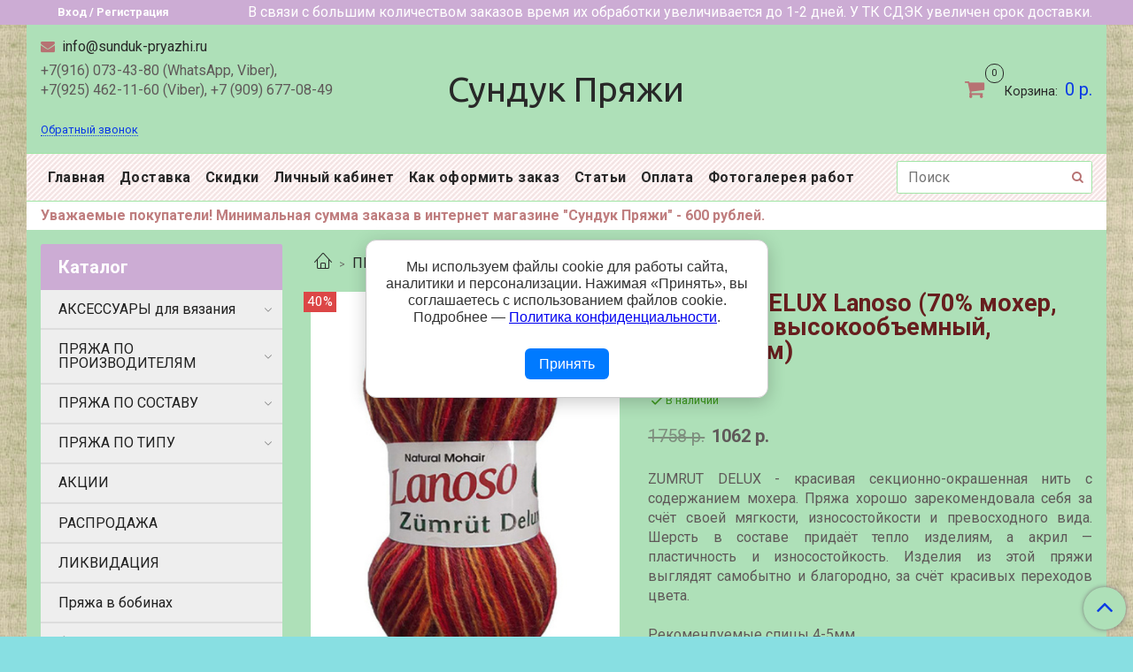

--- FILE ---
content_type: text/html; charset=utf-8
request_url: https://sunduk-pryazhi.ru/product/zumrut-delux-lanoso-70-moher-30-akril-vysokoobemnyy-100gr550m
body_size: 28602
content:
<!DOCTYPE html>
<html>
  <head><meta data-config="{&quot;product_id&quot;:408525956}" name="page-config" content="" /><meta data-config="{&quot;money_with_currency_format&quot;:{&quot;delimiter&quot;:&quot;&quot;,&quot;separator&quot;:&quot;.&quot;,&quot;format&quot;:&quot;%n %u&quot;,&quot;unit&quot;:&quot;р.&quot;,&quot;show_price_without_cents&quot;:1},&quot;currency_code&quot;:&quot;RUR&quot;,&quot;currency_iso_code&quot;:&quot;RUB&quot;,&quot;default_currency&quot;:{&quot;title&quot;:&quot;Российский рубль&quot;,&quot;code&quot;:&quot;RUR&quot;,&quot;rate&quot;:1.0,&quot;format_string&quot;:&quot;%n %u&quot;,&quot;unit&quot;:&quot;р.&quot;,&quot;price_separator&quot;:&quot;&quot;,&quot;is_default&quot;:true,&quot;price_delimiter&quot;:&quot;&quot;,&quot;show_price_with_delimiter&quot;:false,&quot;show_price_without_cents&quot;:true},&quot;facebook&quot;:{&quot;pixelActive&quot;:false,&quot;currency_code&quot;:&quot;RUB&quot;,&quot;use_variants&quot;:null},&quot;vk&quot;:{&quot;pixel_active&quot;:null,&quot;price_list_id&quot;:null},&quot;new_ya_metrika&quot;:true,&quot;ecommerce_data_container&quot;:&quot;dataLayer&quot;,&quot;common_js_version&quot;:&quot;v2&quot;,&quot;vue_ui_version&quot;:null,&quot;feedback_captcha_enabled&quot;:null,&quot;account_id&quot;:617470,&quot;hide_items_out_of_stock&quot;:true,&quot;forbid_order_over_existing&quot;:true,&quot;minimum_items_price&quot;:600,&quot;enable_comparison&quot;:true,&quot;locale&quot;:&quot;ru&quot;,&quot;client_group&quot;:null,&quot;consent_to_personal_data&quot;:{&quot;active&quot;:true,&quot;obligatory&quot;:true,&quot;description&quot;:&quot;\u003cp\u003eНастоящим подтверждаю, что я ознакомлен и согласен с условиями \u003ca href=\&quot;/page/oferta\&quot; target=\&quot;blank\&quot;\u003eоферты и политики конфиденциальности\u003c/a\u003e.\u003c/p\u003e&quot;},&quot;recaptcha_key&quot;:&quot;6LfXhUEmAAAAAOGNQm5_a2Ach-HWlFKD3Sq7vfFj&quot;,&quot;recaptcha_key_v3&quot;:&quot;6LcZi0EmAAAAAPNov8uGBKSHCvBArp9oO15qAhXa&quot;,&quot;yandex_captcha_key&quot;:&quot;ysc1_ec1ApqrRlTZTXotpTnO8PmXe2ISPHxsd9MO3y0rye822b9d2&quot;,&quot;checkout_float_order_content_block&quot;:false,&quot;available_products_characteristics_ids&quot;:null,&quot;sber_id_app_id&quot;:&quot;5b5a3c11-72e5-4871-8649-4cdbab3ba9a4&quot;,&quot;theme_generation&quot;:2,&quot;quick_checkout_captcha_enabled&quot;:false,&quot;max_order_lines_count&quot;:500,&quot;sber_bnpl_min_amount&quot;:1000,&quot;sber_bnpl_max_amount&quot;:150000,&quot;counter_settings&quot;:{&quot;data_layer_name&quot;:&quot;dataLayer&quot;,&quot;new_counters_setup&quot;:false,&quot;add_to_cart_event&quot;:true,&quot;remove_from_cart_event&quot;:true,&quot;add_to_wishlist_event&quot;:true},&quot;site_setting&quot;:{&quot;show_cart_button&quot;:true,&quot;show_service_button&quot;:false,&quot;show_marketplace_button&quot;:false,&quot;show_quick_checkout_button&quot;:false},&quot;warehouses&quot;:[],&quot;captcha_type&quot;:&quot;google&quot;,&quot;human_readable_urls&quot;:false}" name="shop-config" content="" /><meta name='js-evnvironment' content='production' /><meta name='default-locale' content='ru' /><meta name='insales-redefined-api-methods' content="[]" /><script src="/packs/js/shop_bundle-4efa0472d46a490f612f.js"></script><script type="text/javascript" src="https://static.insales-cdn.com/assets/common-js/common.v2.25.28.js"></script><script type="text/javascript" src="https://static.insales-cdn.com/assets/static-versioned/v3.72/static/libs/lodash/4.17.21/lodash.min.js"></script>
        <!--InsalesCounter -->
        <script type="text/javascript">
        if (typeof(__id) == 'undefined') {
          var __id=617470;

          (function() {
            var ic = document.createElement('script'); ic.type = 'text/javascript'; ic.async = true;
            ic.src = '/javascripts/insales_counter.js?6';
            var s = document.getElementsByTagName('script')[0]; s.parentNode.insertBefore(ic, s);
          })();
        }
        </script>
        <!-- /InsalesCounter -->
      <script>gtmDataLayer = []; gtmDataLayer.push({
      'ecommerce': {
        'detail': {
          'products': [{"id":"408525956","name":"ZUMRUT DELUX Lanoso (70% мохер, 30% акрил высокообъемный, 100гр/550м)","category":"Каталог/ПРЯЖА ПО ПРОИЗВОДИТЕЛЯМ/LANOSO","price":"1062.0"}]
         }
       }
    });</script>
      <!-- Google Tag Manager -->
      <script>(function(w,d,s,l,i){w[l]=w[l]||[];w[l].push({'gtm.start':
      new Date().getTime(),event:'gtm.js'});var f=d.getElementsByTagName(s)[0],
      j=d.createElement(s),dl=l!='dataLayer'?'&l='+l:'';j.async=true;j.src=
      'https://www.googletagmanager.com/gtm.js?id='+i+dl;f.parentNode.insertBefore(j,f);
      })(window,document,'script','gtmDataLayer','GTM-KX4MMRC');
      </script>
      <!-- End Google Tag Manager -->

    <!-- meta -->
<meta charset="UTF-8" />



<meta name="keywords" content="Пряжа ZUMRUT DELUX  Lanoso"/>



  



  <title>
    
    
        Пряжа ZUMRUT DELUX  Lanoso
    
  </title>











  <meta name="description" content="Купить пряжу ZUMRUT DELUX  Lanoso по низким ценам, пряжа из натуральной шерсти, купить мотками, от одного мотка дешево в интернет-магазине sunduk-pryazhi.ru Самовывоз. Доставка. Наложенный платеж почтой. СКИДКИ! Быстрая доставка в любой регион. ☎️ +7(926) 386-08-49, +7(925) 462-11-60, +7(916) 073-43-80"/>








<meta name="robots" content="index,follow" />
<meta http-equiv="X-UA-Compatible" content="IE=edge,chrome=1" />
<meta name="viewport" content="width=device-width, initial-scale=1.0" />
<meta name="SKYPE_TOOLBAR" content="SKYPE_TOOLBAR_PARSER_COMPATIBLE" />










<meta name="handle" content="[]"/ data-current-collection="[]"


>

<style>
  .menu:not(.insales-menu--loaded) {
    display: flex;
    list-style: none;
    margin-left: 0;
    padding-left: 0;
    box-shadow: none;
    width: auto;
    background: transparent;
    flex-direction: row;
    flex-wrap: wrap;
  }

  .menu:not(.insales-menu--loaded) .menu-link {
    display: block;
  }

  .menu:not(.insales-menu--loaded) .menu,
  .menu:not(.insales-menu--loaded) .menu-marker,
  .menu:not(.insales-menu--loaded) .menu-icon {
    display: none;
  }
</style>







<!-- canonical url-->

  <link rel="canonical" href="https://sunduk-pryazhi.ru/product/zumrut-delux-lanoso-70-moher-30-akril-vysokoobemnyy-100gr550m"/>


<!-- rss feed-->



<!-- Продукт -->
    <meta property="og:title" content="ZUMRUT DELUX Lanoso (70% мохер, 30% акрил высокообъемный, 100гр/550м)" />
    <meta property="og:type" content="website" />
    <meta property="og:url" content="https://sunduk-pryazhi.ru/product/zumrut-delux-lanoso-70-moher-30-akril-vysokoobemnyy-100gr550m" />

    
      <meta property="og:image" content="https://static.insales-cdn.com/images/products/1/3628/785231404/zumrut_delux.jpg" />
    






<!-- icons-->
<link rel="icon" type="image/x-icon" sizes="16x16" href="https://static.insales-cdn.com/assets/1/2288/1165552/1751397632/favicon.ico" />
<link rel="stylesheet" type="text/css"  href="https://static.insales-cdn.com/assets/1/2288/1165552/1751397632/jquery.fancybox.min.css" />



    
  
  <link href="//fonts.googleapis.com/css?family=Roboto:300,400,700&subset=cyrillic,latin" rel="stylesheet" />



  
    
    <link href="//fonts.googleapis.com/css?family=Ubuntu:300,400,700&subset=cyrillic,latin" rel="stylesheet" />
  


<link href="//maxcdn.bootstrapcdn.com/font-awesome/4.7.0/css/font-awesome.min.css" rel="stylesheet" />


<link href="https://static.insales-cdn.com/assets/1/2288/1165552/1751397632/theme.css" rel="stylesheet" type="text/css" />

  <meta name='product-id' content='408525956' />
</head>

  <body class="fhg-body">

    <div class="body-wrapper">

      <noscript>
<div class="njs-alert-overlay">
  <div class="njs-alert-wrapper">
    <div class="njs-alert">
      <p>Включите в вашем браузере JavaScript!</p>
    </div>
  </div>
</div>
</noscript>


      <div class="top-panel-wrapper">
        <div class="container">
          <div class="top-panel row js-top-panel-fixed">
  <div class="top-menu-wrapper hidden-sm">
    <a class="client-account-link" href="/client_account/login">
      
        <span>Вход / Регистрация</span>
      
    </a>
  </div>
  <div class="top-menu-wrapper cell- hidden shown-sm">
    <button type="button" class="top-panel-open-sidebar button js-open-sidebar"></button>
  </div>

  <div class="top-menu-icons-block collapse-block hide show-sm cell-">
    <div class="contacts-top-menu hidden shown-sm">
    

      <button type="button" class="contacts-icon js-open-contacts"></button>

    
      <div class="contacts-top-menu-block cell-12 hidden">
        <div class="header-block js-contacts-header cell- ">


          <div class="email text-left ">
            
                <a href="mailto:info@sunduk-pryazhi.ru" class="contact-link email">
                   info@sunduk-pryazhi.ru
                </a>
              
          </div>

          <div class="phone text-left ">
            
                <span class="">
                  <p>+7(916) 073-43-80 (WhatsApp, Viber),<br>+7(925) 462-11-60 (Viber), +7 (909) 677-08-49 &nbsp; &nbsp; &nbsp; &nbsp; &nbsp; &nbsp; &nbsp; &nbsp; &nbsp; &nbsp; &nbsp; &nbsp; &nbsp;<span>&nbsp; &nbsp;</span></p>
                </span>
                <a class="backcall-toggle backcall-toggle-block js-backcall-toggle">Обратный звонок</a>
            
          </div>

        </div>

      </div>
    </div>

    <div class="hidden shown-sm">
      <button type="button" class="top-panel-open-search button js-open-search-panel shown-sm"></button>
    </div>

    

    <div class="shopcart-widget-wrapper is-top-panel cell-  hidden shown-sm">
      
<div class="shopcart-widget is-top-panel ">
  <a href="/cart_items " title="Корзина" class="shopcart-widget-link ">
    <span class="shopcart-widget-icon">
        <span class="shopcart-widget-count js-shopcart-widget-count is-top-panel" ></span>
    </span>
    <span class="shopcart-widget-data">
      <span class="shopcart-widget-caption">
      Корзина
      </span>

      <span class="shopcart-widget-amount js-shopcart-widget-amount hidden-md"></span>
    </span>
  </a>

</div>




    </div>
  </div>

  <div class="block-top-panel hidden-sm" >
    <p>В связи с большим количеством заказов время их обработки увеличивается до 1-2 дней. У ТК СДЭК увеличен срок доставки.</p>
  </div>

</div>

        </div>
      </div>

      <div class="container header-wrapper">
        <header class="header">
  <div class="header-inner row flex-between flex-center-sm flex-middle ">
    <div class="left-blocks cell-">
      <div class="left-blocks-inner row flex-middle">

        <div class="header-block js-contacts-header cell-4 hidden-sm ">

          <div class="email text-left hidden-sm">
            
                <a href="mailto:info@sunduk-pryazhi.ru" class="contact-link email"> info@sunduk-pryazhi.ru</a>
              
          </div>
          <div class="phone text-left text-center-sm hidden-sm">
            
                <span class="editor">
                  <p>+7(916) 073-43-80 (WhatsApp, Viber),<br>+7(925) 462-11-60 (Viber), +7 (909) 677-08-49 &nbsp; &nbsp; &nbsp; &nbsp; &nbsp; &nbsp; &nbsp; &nbsp; &nbsp; &nbsp; &nbsp; &nbsp; &nbsp;<span>&nbsp; &nbsp;</span></p>
                </span>
                <a class="backcall-toggle backcall-toggle-block js-backcall-toggle">Обратный звонок</a>
            
          </div>


        </div>

        <div class="logotype-wrapper cell-4 cell-7-md cell-12-sm ">
          <div class="logotype text-center-sm">
            
            <a title="Сундук Пряжи" href="/" class="logotype-link">
              
                <span class="logotype-text">Сундук Пряжи</span>
              
            </a>
          </div>
        </div>

          <div class="header-info header-block hidden-sm cell-4 cell-7-md cell-12-sm">
            <div class="header-block header-compare">

              

              <div class="shopcart-widget-wrapper  hidden-sm">
                <div class="shopcart-widget in-header">
                  <a href="/cart_items " title="Корзина" class="shopcart-widget-link ">
                    <span class="shopcart-widget-icon">
                        <span class="shopcart-widget-count js-shopcart-widget-count"></span>
                    </span>
                    <span class="shopcart-widget-data">
                      <span class="shopcart-widget-caption">
                      Корзина:
                      </span>

                      <span class="shopcart-widget-amount js-shopcart-widget-amount hidden-sm"></span>
                    </span>
                  </a>

                    <div class="cart-widget-dropdown hidden hidden-sm">
                      <form action="" method="post" class="shopping-cart js-cart-widget-empty" >
                        <div class="cart-body">
                          <div class="cart-list js-cart-dropdown">

                          </div>
                        </div>

                        <div class="cart-footer row flex-between ">

                          <div class=" cart-block-checkout is-cart-dropdown">
                            <div class="cart-total js-shopcart-total-summ"></div>

                            <a class="cart-checkout button is-primary is-cart-dropdown" href="/cart_items">
                              <span class="button-text">
                                Оформить
                              </span>
                            </a>
                          </div>

                        </div>
                        <input type="hidden" name="_method" value="put">
                        <input type="hidden" name="make_order" value="">
                        <input type="hidden" name="lang" value="ru"/>

                      </form>

                      <div class="notice notice-info text-center js-cart-empty" >
                        Ваша корзина пуста
                      </div>

                      
                    </div>
                  </div>
              </div>
            </div>
          </div>

      </div>
    </div>


  </div>

  <div class="main-menu-wrapper hidden-sm">
      








  <ul class="main-menu menu level-1" data-menu-id="main-menu">
    

      

      <li class="main-menu-item menu-item">
        <div class="main-menu-item-controls menu-item-controls">
          

          <a href="/" class="main-menu-link menu-link" data-menu-link-source="menu" data-menu-link-current="no">
            Главная
          </a>
        </div>
      </li>

    

      

      <li class="main-menu-item menu-item">
        <div class="main-menu-item-controls menu-item-controls">
          

          <a href="/page/dostavka" class="main-menu-link menu-link" data-menu-link-source="menu" data-menu-link-current="no">
            Доставка
          </a>
        </div>
      </li>

    

      

      <li class="main-menu-item menu-item">
        <div class="main-menu-item-controls menu-item-controls">
          

          <a href="/page/skidki" class="main-menu-link menu-link" data-menu-link-source="menu" data-menu-link-current="no">
            Скидки
          </a>
        </div>
      </li>

    

      

      <li class="main-menu-item menu-item">
        <div class="main-menu-item-controls menu-item-controls">
          

          <a href="/client_account/login" class="main-menu-link menu-link" data-menu-link-source="menu" data-menu-link-current="no">
            Личный кабинет
          </a>
        </div>
      </li>

    

      

      <li class="main-menu-item menu-item">
        <div class="main-menu-item-controls menu-item-controls">
          

          <a href="/page/kak-oformit-zakaz" class="main-menu-link menu-link" data-menu-link-source="menu" data-menu-link-current="no">
            Как оформить заказ
          </a>
        </div>
      </li>

    

      

      <li class="main-menu-item menu-item">
        <div class="main-menu-item-controls menu-item-controls">
          

          <a href="/blogs/blog" class="main-menu-link menu-link" data-menu-link-source="menu" data-menu-link-current="no">
            Статьи
          </a>
        </div>
      </li>

    

      

      <li class="main-menu-item menu-item">
        <div class="main-menu-item-controls menu-item-controls">
          

          <a href="/page/oplata" class="main-menu-link menu-link" data-menu-link-source="menu" data-menu-link-current="no">
            Оплата
          </a>
        </div>
      </li>

    

      

      <li class="main-menu-item menu-item">
        <div class="main-menu-item-controls menu-item-controls">
          

          <a href="/page/raboty-nashih-pokupatelnits" class="main-menu-link menu-link" data-menu-link-source="menu" data-menu-link-current="no">
            Фотогалерея работ
          </a>
        </div>
      </li>

    
  </ul>

  










        <form class="search-widget in-header " action="/search" method="get">
  <input type="text"
          name="q"
          class="search-widget-field"
          value=""
          placeholder="Поиск"
  >

</input>
<button type="submit" class="search-widget-button button is-widget-submit">
  
</button>

  

</form>



  </div>
</header>


<script type="text/javascript">
(function(){
    var _backcallForm = {
      form: {
        classes: 'is-backcall',
      },
      fields: [
        {
          title: 'Имя',
          name: 'content',
          required: true,
          type: "hidden",
          value: "Сообщение отправлено через форму 'Обратный звонок'"
        },
        {
          type: 'hidden',
          name: 'subject',
          value: 'Обратный звонок'
        },
        {
          title: 'Имя',
          name: 'from',
          required: true,
          type: "hidden",
          value: "info@sunduk-pryazhi.ru"
        },
        {
          title: 'Имя',
          name: 'name'
        },
        {
          title: 'Телефон',
          name: 'phone',
          required: true
        },
      ],

      sendTo: Shop.sendMessage,
      onValid: function () {},
    };

  $(document).on('click', '.js-backcall-toggle', function (event) {
    event.preventDefault();

    alertify.modal({
      formDefination: _backcallForm
    }).set('title', 'Обратный звонок' );
  });
}());

</script>



      </div>
<div class="user-notice container" style="
    background: #fff;
    padding-top: 8px;
    padding-bottom: 8px;
    font-weight: bold;
    color: #bf7d7e;
"><p>Уважаемые покупатели! Минимальная сумма заказа в интернет магазине "Сундук Пряжи" - 600 рублей.</p></div>
      <div class="content-wrapper container fhg-content">
        
        

        


        

        

        

        <div class="row product-wrapper">
          <div class="product cell-9 cell-8-md cell-12-sm">
            


<div class="breadcrumb-wrapper">

  <ul class="breadcrumb">

    <li class="breadcrumb-item home">
      <a class="breadcrumb-link home-icon" title="Главная" href="/">

      </a>
    </li>

    
      
      

      
      
        

        

        
      
        

        
          <li class="breadcrumb-item" data-breadcrumbs="2">
            <a class="breadcrumb-link" title="ПРЯЖА ПО ПРОИЗВОДИТЕЛЯМ" href="/collection/pryazha-po-proizvoditelyam">ПРЯЖА ПО ПРОИЗВОДИТЕЛЯМ</a>
          </li>
          
        

        
      
        

        
          <li class="breadcrumb-item" data-breadcrumbs="3">
            <a class="breadcrumb-link" title="LANOSO" href="/collection/lanoso">LANOSO</a>
          </li>
          
        

        
      

    

  </ul>

</div>





<div class="row">

  <div class="product-gallery-wrapper cell-5 cell-6-md cell-12-sm">
    










  <div class="product-labels labels-list" data-labels-id="408525956">
    

    
    

    
      <span class="label is-discount js-label-discount">
        
        40%
      </span>
    

    

    

    
  </div>










    

<div class="product-gallery">
  <div class="gallery-main-wrapper">
    

    <a href="https://static.insales-cdn.com/images/products/1/3628/785231404/zumrut_delux.jpg" class="image-wrapper"  id="gallery"  title="ZUMRUT DELUX" data-gallery-count="1">
      <img src="https://static.insales-cdn.com/images/products/1/3628/785231404/large_zumrut_delux.jpg" alt="ZUMRUT DELUX" title="ZUMRUT DELUX" class="slide-image" >
    </a>
  </div>
  <!-- Для тыкалок js -->
  
    <div class="gallery-thumbs-wrapper  hidden-sm">
      <div class="gallery-thumbs" data-slider="gallery-thumbs">
        
          <div class="product-slider-controls above-gallery" data-slider-controls>
            <button class="product-slider-prev" data-slider-prev></button>
            <button class="product-slider-next" data-slider-next></button>
          </div>
        

        
          <div data-slider-slide >
            
            <a class="slide-inner image-container is-square js-copy-src"   href="https://static.insales-cdn.com/images/products/1/3628/785231404/zumrut_delux.jpg" data-gallery-count="1" data-image-large="https://static.insales-cdn.com/images/products/1/3628/785231404/large_zumrut_delux.jpg"  title="ZUMRUT DELUX" >
              <img src="https://static.insales-cdn.com/images/products/1/3628/785231404/medium_zumrut_delux.jpg" class="slide-image" alt="ZUMRUT DELUX" title="ZUMRUT DELUX" >
            </a>
          </div>
        
          <div data-slider-slide >
            
            <a class="slide-inner image-container is-square js-copy-src"   href="https://static.insales-cdn.com/images/products/1/2061/785229837/zumrut_delux_7109.jpg" data-gallery-count="2" data-image-large="https://static.insales-cdn.com/images/products/1/2061/785229837/large_zumrut_delux_7109.jpg"  title="Lanoso Zumrut Delux 7109" >
              <img src="https://static.insales-cdn.com/images/products/1/2061/785229837/medium_zumrut_delux_7109.jpg" class="slide-image" alt="Lanoso Zumrut Delux 7109" title="Lanoso Zumrut Delux 7109" >
            </a>
          </div>
        
          <div data-slider-slide >
            
            <a class="slide-inner image-container is-square js-copy-src"   href="https://static.insales-cdn.com/images/products/1/2063/785229839/zumrut_delux_7117.jpg" data-gallery-count="3" data-image-large="https://static.insales-cdn.com/images/products/1/2063/785229839/large_zumrut_delux_7117.jpg"  title="Lanoso Zumrut Delux 7117" >
              <img src="https://static.insales-cdn.com/images/products/1/2063/785229839/medium_zumrut_delux_7117.jpg" class="slide-image" alt="Lanoso Zumrut Delux 7117" title="Lanoso Zumrut Delux 7117" >
            </a>
          </div>
        
          <div data-slider-slide >
            
            <a class="slide-inner image-container is-square js-copy-src"   href="https://static.insales-cdn.com/images/products/1/2065/785229841/zumrut_delux_7118.jpg" data-gallery-count="4" data-image-large="https://static.insales-cdn.com/images/products/1/2065/785229841/large_zumrut_delux_7118.jpg"  title="Lanoso Zumrut Delux 7118" >
              <img src="https://static.insales-cdn.com/images/products/1/2065/785229841/medium_zumrut_delux_7118.jpg" class="slide-image" alt="Lanoso Zumrut Delux 7118" title="Lanoso Zumrut Delux 7118" >
            </a>
          </div>
        
          <div data-slider-slide >
            
            <a class="slide-inner image-container is-square js-copy-src"   href="https://static.insales-cdn.com/images/products/1/2067/785229843/zumrut_delux_7119.jpg" data-gallery-count="5" data-image-large="https://static.insales-cdn.com/images/products/1/2067/785229843/large_zumrut_delux_7119.jpg"  title="Lanoso Zumrut Delux 7119" >
              <img src="https://static.insales-cdn.com/images/products/1/2067/785229843/medium_zumrut_delux_7119.jpg" class="slide-image" alt="Lanoso Zumrut Delux 7119" title="Lanoso Zumrut Delux 7119" >
            </a>
          </div>
        
          <div data-slider-slide >
            
            <a class="slide-inner image-container is-square js-copy-src"   href="https://static.insales-cdn.com/images/products/1/2069/785229845/zumrut_delux_7120.jpg" data-gallery-count="6" data-image-large="https://static.insales-cdn.com/images/products/1/2069/785229845/large_zumrut_delux_7120.jpg"  title="Lanoso Zumrut Delux 7120" >
              <img src="https://static.insales-cdn.com/images/products/1/2069/785229845/medium_zumrut_delux_7120.jpg" class="slide-image" alt="Lanoso Zumrut Delux 7120" title="Lanoso Zumrut Delux 7120" >
            </a>
          </div>
        
          <div data-slider-slide >
            
            <a class="slide-inner image-container is-square js-copy-src"   href="https://static.insales-cdn.com/images/products/1/2071/785229847/zumrut_delux_7121.jpg" data-gallery-count="7" data-image-large="https://static.insales-cdn.com/images/products/1/2071/785229847/large_zumrut_delux_7121.jpg"  title="Lanoso Zumrut Delux 7121" >
              <img src="https://static.insales-cdn.com/images/products/1/2071/785229847/medium_zumrut_delux_7121.jpg" class="slide-image" alt="Lanoso Zumrut Delux 7121" title="Lanoso Zumrut Delux 7121" >
            </a>
          </div>
        
          <div data-slider-slide >
            
            <a class="slide-inner image-container is-square js-copy-src"   href="https://static.insales-cdn.com/images/products/1/2106/785229882/zumrut_delux_71223.jpg" data-gallery-count="8" data-image-large="https://static.insales-cdn.com/images/products/1/2106/785229882/large_zumrut_delux_71223.jpg"  title="Lanoso Zumrut Delux 7123" >
              <img src="https://static.insales-cdn.com/images/products/1/2106/785229882/medium_zumrut_delux_71223.jpg" class="slide-image" alt="Lanoso Zumrut Delux 7123" title="Lanoso Zumrut Delux 7123" >
            </a>
          </div>
        
          <div data-slider-slide >
            
            <a class="slide-inner image-container is-square js-copy-src"   href="https://static.insales-cdn.com/images/products/1/2072/785229848/zumrut_delux_7124.jpg" data-gallery-count="9" data-image-large="https://static.insales-cdn.com/images/products/1/2072/785229848/large_zumrut_delux_7124.jpg"  title="Lanoso Zumrut Delux 7124" >
              <img src="https://static.insales-cdn.com/images/products/1/2072/785229848/medium_zumrut_delux_7124.jpg" class="slide-image" alt="Lanoso Zumrut Delux 7124" title="Lanoso Zumrut Delux 7124" >
            </a>
          </div>
        
          <div data-slider-slide >
            
            <a class="slide-inner image-container is-square js-copy-src"   href="https://static.insales-cdn.com/images/products/1/2075/785229851/zumrut_delux_7128.jpg" data-gallery-count="10" data-image-large="https://static.insales-cdn.com/images/products/1/2075/785229851/large_zumrut_delux_7128.jpg"  title="Lanoso Zumrut Delux 7128" >
              <img src="https://static.insales-cdn.com/images/products/1/2075/785229851/medium_zumrut_delux_7128.jpg" class="slide-image" alt="Lanoso Zumrut Delux 7128" title="Lanoso Zumrut Delux 7128" >
            </a>
          </div>
        
          <div data-slider-slide >
            
            <a class="slide-inner image-container is-square js-copy-src"   href="https://static.insales-cdn.com/images/products/1/2076/785229852/zumrut_delux_7129.jpg" data-gallery-count="11" data-image-large="https://static.insales-cdn.com/images/products/1/2076/785229852/large_zumrut_delux_7129.jpg"  title="Lanoso Zumrut Delux 7129" >
              <img src="https://static.insales-cdn.com/images/products/1/2076/785229852/medium_zumrut_delux_7129.jpg" class="slide-image" alt="Lanoso Zumrut Delux 7129" title="Lanoso Zumrut Delux 7129" >
            </a>
          </div>
        
          <div data-slider-slide >
            
            <a class="slide-inner image-container is-square js-copy-src"   href="https://static.insales-cdn.com/images/products/1/2079/785229855/zumrut_delux_7130.jpg" data-gallery-count="12" data-image-large="https://static.insales-cdn.com/images/products/1/2079/785229855/large_zumrut_delux_7130.jpg"  title="Lanoso Zumrut Delux 7130" >
              <img src="https://static.insales-cdn.com/images/products/1/2079/785229855/medium_zumrut_delux_7130.jpg" class="slide-image" alt="Lanoso Zumrut Delux 7130" title="Lanoso Zumrut Delux 7130" >
            </a>
          </div>
        
          <div data-slider-slide >
            
            <a class="slide-inner image-container is-square js-copy-src"   href="https://static.insales-cdn.com/images/products/1/2081/785229857/zumrut_delux_7131.jpg" data-gallery-count="13" data-image-large="https://static.insales-cdn.com/images/products/1/2081/785229857/large_zumrut_delux_7131.jpg"  title="Lanoso Zumrut Delux 7131" >
              <img src="https://static.insales-cdn.com/images/products/1/2081/785229857/medium_zumrut_delux_7131.jpg" class="slide-image" alt="Lanoso Zumrut Delux 7131" title="Lanoso Zumrut Delux 7131" >
            </a>
          </div>
        
          <div data-slider-slide >
            
            <a class="slide-inner image-container is-square js-copy-src"   href="https://static.insales-cdn.com/images/products/1/2082/785229858/zumrut_delux_7132.jpg" data-gallery-count="14" data-image-large="https://static.insales-cdn.com/images/products/1/2082/785229858/large_zumrut_delux_7132.jpg"  title="Lanoso Zumrut Delux 7132" >
              <img src="https://static.insales-cdn.com/images/products/1/2082/785229858/medium_zumrut_delux_7132.jpg" class="slide-image" alt="Lanoso Zumrut Delux 7132" title="Lanoso Zumrut Delux 7132" >
            </a>
          </div>
        
          <div data-slider-slide >
            
            <a class="slide-inner image-container is-square js-copy-src"   href="https://static.insales-cdn.com/images/products/1/2083/785229859/zumrut_delux_7133.jpg" data-gallery-count="15" data-image-large="https://static.insales-cdn.com/images/products/1/2083/785229859/large_zumrut_delux_7133.jpg"  title="Lanoso Zumrut Delux 7133" >
              <img src="https://static.insales-cdn.com/images/products/1/2083/785229859/medium_zumrut_delux_7133.jpg" class="slide-image" alt="Lanoso Zumrut Delux 7133" title="Lanoso Zumrut Delux 7133" >
            </a>
          </div>
        
          <div data-slider-slide >
            
            <a class="slide-inner image-container is-square js-copy-src"   href="https://static.insales-cdn.com/images/products/1/2085/785229861/zumrut_delux_7134.jpg" data-gallery-count="16" data-image-large="https://static.insales-cdn.com/images/products/1/2085/785229861/large_zumrut_delux_7134.jpg"  title="Lanoso Zumrut Delux 7134" >
              <img src="https://static.insales-cdn.com/images/products/1/2085/785229861/medium_zumrut_delux_7134.jpg" class="slide-image" alt="Lanoso Zumrut Delux 7134" title="Lanoso Zumrut Delux 7134" >
            </a>
          </div>
        
          <div data-slider-slide >
            
            <a class="slide-inner image-container is-square js-copy-src"   href="https://static.insales-cdn.com/images/products/1/2088/785229864/zumrut_delux_7135.jpg" data-gallery-count="17" data-image-large="https://static.insales-cdn.com/images/products/1/2088/785229864/large_zumrut_delux_7135.jpg"  title="Lanoso Zumrut Delux 7135" >
              <img src="https://static.insales-cdn.com/images/products/1/2088/785229864/medium_zumrut_delux_7135.jpg" class="slide-image" alt="Lanoso Zumrut Delux 7135" title="Lanoso Zumrut Delux 7135" >
            </a>
          </div>
        
          <div data-slider-slide >
            
            <a class="slide-inner image-container is-square js-copy-src"   href="https://static.insales-cdn.com/images/products/1/2059/785229835/zumrut_delux_713.jpg" data-gallery-count="18" data-image-large="https://static.insales-cdn.com/images/products/1/2059/785229835/large_zumrut_delux_713.jpg"  title="Lanoso Zumrut Delux 7137" >
              <img src="https://static.insales-cdn.com/images/products/1/2059/785229835/medium_zumrut_delux_713.jpg" class="slide-image" alt="Lanoso Zumrut Delux 7137" title="Lanoso Zumrut Delux 7137" >
            </a>
          </div>
        
          <div data-slider-slide >
            
            <a class="slide-inner image-container is-square js-copy-src"   href="https://static.insales-cdn.com/images/products/1/2090/785229866/zumrut_delux_7138.jpg" data-gallery-count="19" data-image-large="https://static.insales-cdn.com/images/products/1/2090/785229866/large_zumrut_delux_7138.jpg"  title="Lanoso Zumrut Delux 7138" >
              <img src="https://static.insales-cdn.com/images/products/1/2090/785229866/medium_zumrut_delux_7138.jpg" class="slide-image" alt="Lanoso Zumrut Delux 7138" title="Lanoso Zumrut Delux 7138" >
            </a>
          </div>
        
          <div data-slider-slide >
            
            <a class="slide-inner image-container is-square js-copy-src"   href="https://static.insales-cdn.com/images/products/1/2092/785229868/zumrut_delux_7139.jpg" data-gallery-count="20" data-image-large="https://static.insales-cdn.com/images/products/1/2092/785229868/large_zumrut_delux_7139.jpg"  title="Lanoso Zumrut Delux 7139" >
              <img src="https://static.insales-cdn.com/images/products/1/2092/785229868/medium_zumrut_delux_7139.jpg" class="slide-image" alt="Lanoso Zumrut Delux 7139" title="Lanoso Zumrut Delux 7139" >
            </a>
          </div>
        
          <div data-slider-slide >
            
            <a class="slide-inner image-container is-square js-copy-src"   href="https://static.insales-cdn.com/images/products/1/2094/785229870/zumrut_delux_7140.jpg" data-gallery-count="21" data-image-large="https://static.insales-cdn.com/images/products/1/2094/785229870/large_zumrut_delux_7140.jpg"  title="Lanoso Zumrut Delux 7140" >
              <img src="https://static.insales-cdn.com/images/products/1/2094/785229870/medium_zumrut_delux_7140.jpg" class="slide-image" alt="Lanoso Zumrut Delux 7140" title="Lanoso Zumrut Delux 7140" >
            </a>
          </div>
        
          <div data-slider-slide >
            
            <a class="slide-inner image-container is-square js-copy-src"   href="https://static.insales-cdn.com/images/products/1/2095/785229871/zumrut_delux_7141.jpg" data-gallery-count="22" data-image-large="https://static.insales-cdn.com/images/products/1/2095/785229871/large_zumrut_delux_7141.jpg"  title="Lanoso Zumrut Delux 7141" >
              <img src="https://static.insales-cdn.com/images/products/1/2095/785229871/medium_zumrut_delux_7141.jpg" class="slide-image" alt="Lanoso Zumrut Delux 7141" title="Lanoso Zumrut Delux 7141" >
            </a>
          </div>
        
          <div data-slider-slide >
            
            <a class="slide-inner image-container is-square js-copy-src"   href="https://static.insales-cdn.com/images/products/1/2099/785229875/zumrut_delux_7144.jpg" data-gallery-count="23" data-image-large="https://static.insales-cdn.com/images/products/1/2099/785229875/large_zumrut_delux_7144.jpg"  title="Lanoso Zumrut Delux 7144" >
              <img src="https://static.insales-cdn.com/images/products/1/2099/785229875/medium_zumrut_delux_7144.jpg" class="slide-image" alt="Lanoso Zumrut Delux 7144" title="Lanoso Zumrut Delux 7144" >
            </a>
          </div>
        
          <div data-slider-slide >
            
            <a class="slide-inner image-container is-square js-copy-src"   href="https://static.insales-cdn.com/images/products/1/2100/785229876/zumrut_delux_7146.jpg" data-gallery-count="24" data-image-large="https://static.insales-cdn.com/images/products/1/2100/785229876/large_zumrut_delux_7146.jpg"  title="Lanoso Zumrut Delux 7146" >
              <img src="https://static.insales-cdn.com/images/products/1/2100/785229876/medium_zumrut_delux_7146.jpg" class="slide-image" alt="Lanoso Zumrut Delux 7146" title="Lanoso Zumrut Delux 7146" >
            </a>
          </div>
        
          <div data-slider-slide >
            
            <a class="slide-inner image-container is-square js-copy-src"   href="https://static.insales-cdn.com/images/products/1/2102/785229878/zumrut_delux_7147.jpg" data-gallery-count="25" data-image-large="https://static.insales-cdn.com/images/products/1/2102/785229878/large_zumrut_delux_7147.jpg"  title="Lanoso Zumrut Delux 7147" >
              <img src="https://static.insales-cdn.com/images/products/1/2102/785229878/medium_zumrut_delux_7147.jpg" class="slide-image" alt="Lanoso Zumrut Delux 7147" title="Lanoso Zumrut Delux 7147" >
            </a>
          </div>
        
          <div data-slider-slide >
            
            <a class="slide-inner image-container is-square js-copy-src"   href="https://static.insales-cdn.com/images/products/1/2103/785229879/zumrut_delux_7148.jpg" data-gallery-count="26" data-image-large="https://static.insales-cdn.com/images/products/1/2103/785229879/large_zumrut_delux_7148.jpg"  title="Lanoso Zumrut Delux 7148" >
              <img src="https://static.insales-cdn.com/images/products/1/2103/785229879/medium_zumrut_delux_7148.jpg" class="slide-image" alt="Lanoso Zumrut Delux 7148" title="Lanoso Zumrut Delux 7148" >
            </a>
          </div>
        
      </div>
    </div>
  

<!-- Для планшетов -->
  
    <div class="gallery-thumbs-wrapper mobile-wrapper hidden shown-sm">
      <div class="gallery-thumbs" data-slider="gallery-thumbs-mobile">
        
          <div class="product-slider-controls gallery-controls" data-slider-controls>
            <button class="product-slider-prev" data-slider-prev></button>
            <button class="product-slider-next" data-slider-next></button>
          </div>
        

        
          <div data-slider-slide >
            
            <a class="slide-inner image-container"
                data-fancybox="gallery"
                href="https://static.insales-cdn.com/images/products/1/3628/785231404/zumrut_delux.jpg"
                title="ZUMRUT DELUX"
                data-caption="ZUMRUT DELUX"
                data-slide-number="1"
            >
              <img src="https://static.insales-cdn.com/images/products/1/3628/785231404/large_zumrut_delux.jpg"
                class="slide-image"
              >
            </a>
          </div>
        
          <div data-slider-slide >
            
            <a class="slide-inner image-container"
                data-fancybox="gallery"
                href="https://static.insales-cdn.com/images/products/1/2061/785229837/zumrut_delux_7109.jpg"
                title="Lanoso Zumrut Delux 7109"
                data-caption="Lanoso Zumrut Delux 7109"
                data-slide-number="2"
            >
              <img src="https://static.insales-cdn.com/images/products/1/2061/785229837/large_zumrut_delux_7109.jpg"
                class="slide-image"
              >
            </a>
          </div>
        
          <div data-slider-slide >
            
            <a class="slide-inner image-container"
                data-fancybox="gallery"
                href="https://static.insales-cdn.com/images/products/1/2063/785229839/zumrut_delux_7117.jpg"
                title="Lanoso Zumrut Delux 7117"
                data-caption="Lanoso Zumrut Delux 7117"
                data-slide-number="3"
            >
              <img src="https://static.insales-cdn.com/images/products/1/2063/785229839/large_zumrut_delux_7117.jpg"
                class="slide-image"
              >
            </a>
          </div>
        
          <div data-slider-slide >
            
            <a class="slide-inner image-container"
                data-fancybox="gallery"
                href="https://static.insales-cdn.com/images/products/1/2065/785229841/zumrut_delux_7118.jpg"
                title="Lanoso Zumrut Delux 7118"
                data-caption="Lanoso Zumrut Delux 7118"
                data-slide-number="4"
            >
              <img src="https://static.insales-cdn.com/images/products/1/2065/785229841/large_zumrut_delux_7118.jpg"
                class="slide-image"
              >
            </a>
          </div>
        
          <div data-slider-slide >
            
            <a class="slide-inner image-container"
                data-fancybox="gallery"
                href="https://static.insales-cdn.com/images/products/1/2067/785229843/zumrut_delux_7119.jpg"
                title="Lanoso Zumrut Delux 7119"
                data-caption="Lanoso Zumrut Delux 7119"
                data-slide-number="5"
            >
              <img src="https://static.insales-cdn.com/images/products/1/2067/785229843/large_zumrut_delux_7119.jpg"
                class="slide-image"
              >
            </a>
          </div>
        
          <div data-slider-slide >
            
            <a class="slide-inner image-container"
                data-fancybox="gallery"
                href="https://static.insales-cdn.com/images/products/1/2069/785229845/zumrut_delux_7120.jpg"
                title="Lanoso Zumrut Delux 7120"
                data-caption="Lanoso Zumrut Delux 7120"
                data-slide-number="6"
            >
              <img src="https://static.insales-cdn.com/images/products/1/2069/785229845/large_zumrut_delux_7120.jpg"
                class="slide-image"
              >
            </a>
          </div>
        
          <div data-slider-slide >
            
            <a class="slide-inner image-container"
                data-fancybox="gallery"
                href="https://static.insales-cdn.com/images/products/1/2071/785229847/zumrut_delux_7121.jpg"
                title="Lanoso Zumrut Delux 7121"
                data-caption="Lanoso Zumrut Delux 7121"
                data-slide-number="7"
            >
              <img src="https://static.insales-cdn.com/images/products/1/2071/785229847/large_zumrut_delux_7121.jpg"
                class="slide-image"
              >
            </a>
          </div>
        
          <div data-slider-slide >
            
            <a class="slide-inner image-container"
                data-fancybox="gallery"
                href="https://static.insales-cdn.com/images/products/1/2106/785229882/zumrut_delux_71223.jpg"
                title="Lanoso Zumrut Delux 7123"
                data-caption="Lanoso Zumrut Delux 7123"
                data-slide-number="8"
            >
              <img src="https://static.insales-cdn.com/images/products/1/2106/785229882/large_zumrut_delux_71223.jpg"
                class="slide-image"
              >
            </a>
          </div>
        
          <div data-slider-slide >
            
            <a class="slide-inner image-container"
                data-fancybox="gallery"
                href="https://static.insales-cdn.com/images/products/1/2072/785229848/zumrut_delux_7124.jpg"
                title="Lanoso Zumrut Delux 7124"
                data-caption="Lanoso Zumrut Delux 7124"
                data-slide-number="9"
            >
              <img src="https://static.insales-cdn.com/images/products/1/2072/785229848/large_zumrut_delux_7124.jpg"
                class="slide-image"
              >
            </a>
          </div>
        
          <div data-slider-slide >
            
            <a class="slide-inner image-container"
                data-fancybox="gallery"
                href="https://static.insales-cdn.com/images/products/1/2075/785229851/zumrut_delux_7128.jpg"
                title="Lanoso Zumrut Delux 7128"
                data-caption="Lanoso Zumrut Delux 7128"
                data-slide-number="10"
            >
              <img src="https://static.insales-cdn.com/images/products/1/2075/785229851/large_zumrut_delux_7128.jpg"
                class="slide-image"
              >
            </a>
          </div>
        
          <div data-slider-slide >
            
            <a class="slide-inner image-container"
                data-fancybox="gallery"
                href="https://static.insales-cdn.com/images/products/1/2076/785229852/zumrut_delux_7129.jpg"
                title="Lanoso Zumrut Delux 7129"
                data-caption="Lanoso Zumrut Delux 7129"
                data-slide-number="11"
            >
              <img src="https://static.insales-cdn.com/images/products/1/2076/785229852/large_zumrut_delux_7129.jpg"
                class="slide-image"
              >
            </a>
          </div>
        
          <div data-slider-slide >
            
            <a class="slide-inner image-container"
                data-fancybox="gallery"
                href="https://static.insales-cdn.com/images/products/1/2079/785229855/zumrut_delux_7130.jpg"
                title="Lanoso Zumrut Delux 7130"
                data-caption="Lanoso Zumrut Delux 7130"
                data-slide-number="12"
            >
              <img src="https://static.insales-cdn.com/images/products/1/2079/785229855/large_zumrut_delux_7130.jpg"
                class="slide-image"
              >
            </a>
          </div>
        
          <div data-slider-slide >
            
            <a class="slide-inner image-container"
                data-fancybox="gallery"
                href="https://static.insales-cdn.com/images/products/1/2081/785229857/zumrut_delux_7131.jpg"
                title="Lanoso Zumrut Delux 7131"
                data-caption="Lanoso Zumrut Delux 7131"
                data-slide-number="13"
            >
              <img src="https://static.insales-cdn.com/images/products/1/2081/785229857/large_zumrut_delux_7131.jpg"
                class="slide-image"
              >
            </a>
          </div>
        
          <div data-slider-slide >
            
            <a class="slide-inner image-container"
                data-fancybox="gallery"
                href="https://static.insales-cdn.com/images/products/1/2082/785229858/zumrut_delux_7132.jpg"
                title="Lanoso Zumrut Delux 7132"
                data-caption="Lanoso Zumrut Delux 7132"
                data-slide-number="14"
            >
              <img src="https://static.insales-cdn.com/images/products/1/2082/785229858/large_zumrut_delux_7132.jpg"
                class="slide-image"
              >
            </a>
          </div>
        
          <div data-slider-slide >
            
            <a class="slide-inner image-container"
                data-fancybox="gallery"
                href="https://static.insales-cdn.com/images/products/1/2083/785229859/zumrut_delux_7133.jpg"
                title="Lanoso Zumrut Delux 7133"
                data-caption="Lanoso Zumrut Delux 7133"
                data-slide-number="15"
            >
              <img src="https://static.insales-cdn.com/images/products/1/2083/785229859/large_zumrut_delux_7133.jpg"
                class="slide-image"
              >
            </a>
          </div>
        
          <div data-slider-slide >
            
            <a class="slide-inner image-container"
                data-fancybox="gallery"
                href="https://static.insales-cdn.com/images/products/1/2085/785229861/zumrut_delux_7134.jpg"
                title="Lanoso Zumrut Delux 7134"
                data-caption="Lanoso Zumrut Delux 7134"
                data-slide-number="16"
            >
              <img src="https://static.insales-cdn.com/images/products/1/2085/785229861/large_zumrut_delux_7134.jpg"
                class="slide-image"
              >
            </a>
          </div>
        
          <div data-slider-slide >
            
            <a class="slide-inner image-container"
                data-fancybox="gallery"
                href="https://static.insales-cdn.com/images/products/1/2088/785229864/zumrut_delux_7135.jpg"
                title="Lanoso Zumrut Delux 7135"
                data-caption="Lanoso Zumrut Delux 7135"
                data-slide-number="17"
            >
              <img src="https://static.insales-cdn.com/images/products/1/2088/785229864/large_zumrut_delux_7135.jpg"
                class="slide-image"
              >
            </a>
          </div>
        
          <div data-slider-slide >
            
            <a class="slide-inner image-container"
                data-fancybox="gallery"
                href="https://static.insales-cdn.com/images/products/1/2059/785229835/zumrut_delux_713.jpg"
                title="Lanoso Zumrut Delux 7137"
                data-caption="Lanoso Zumrut Delux 7137"
                data-slide-number="18"
            >
              <img src="https://static.insales-cdn.com/images/products/1/2059/785229835/large_zumrut_delux_713.jpg"
                class="slide-image"
              >
            </a>
          </div>
        
          <div data-slider-slide >
            
            <a class="slide-inner image-container"
                data-fancybox="gallery"
                href="https://static.insales-cdn.com/images/products/1/2090/785229866/zumrut_delux_7138.jpg"
                title="Lanoso Zumrut Delux 7138"
                data-caption="Lanoso Zumrut Delux 7138"
                data-slide-number="19"
            >
              <img src="https://static.insales-cdn.com/images/products/1/2090/785229866/large_zumrut_delux_7138.jpg"
                class="slide-image"
              >
            </a>
          </div>
        
          <div data-slider-slide >
            
            <a class="slide-inner image-container"
                data-fancybox="gallery"
                href="https://static.insales-cdn.com/images/products/1/2092/785229868/zumrut_delux_7139.jpg"
                title="Lanoso Zumrut Delux 7139"
                data-caption="Lanoso Zumrut Delux 7139"
                data-slide-number="20"
            >
              <img src="https://static.insales-cdn.com/images/products/1/2092/785229868/large_zumrut_delux_7139.jpg"
                class="slide-image"
              >
            </a>
          </div>
        
          <div data-slider-slide >
            
            <a class="slide-inner image-container"
                data-fancybox="gallery"
                href="https://static.insales-cdn.com/images/products/1/2094/785229870/zumrut_delux_7140.jpg"
                title="Lanoso Zumrut Delux 7140"
                data-caption="Lanoso Zumrut Delux 7140"
                data-slide-number="21"
            >
              <img src="https://static.insales-cdn.com/images/products/1/2094/785229870/large_zumrut_delux_7140.jpg"
                class="slide-image"
              >
            </a>
          </div>
        
          <div data-slider-slide >
            
            <a class="slide-inner image-container"
                data-fancybox="gallery"
                href="https://static.insales-cdn.com/images/products/1/2095/785229871/zumrut_delux_7141.jpg"
                title="Lanoso Zumrut Delux 7141"
                data-caption="Lanoso Zumrut Delux 7141"
                data-slide-number="22"
            >
              <img src="https://static.insales-cdn.com/images/products/1/2095/785229871/large_zumrut_delux_7141.jpg"
                class="slide-image"
              >
            </a>
          </div>
        
          <div data-slider-slide >
            
            <a class="slide-inner image-container"
                data-fancybox="gallery"
                href="https://static.insales-cdn.com/images/products/1/2099/785229875/zumrut_delux_7144.jpg"
                title="Lanoso Zumrut Delux 7144"
                data-caption="Lanoso Zumrut Delux 7144"
                data-slide-number="23"
            >
              <img src="https://static.insales-cdn.com/images/products/1/2099/785229875/large_zumrut_delux_7144.jpg"
                class="slide-image"
              >
            </a>
          </div>
        
          <div data-slider-slide >
            
            <a class="slide-inner image-container"
                data-fancybox="gallery"
                href="https://static.insales-cdn.com/images/products/1/2100/785229876/zumrut_delux_7146.jpg"
                title="Lanoso Zumrut Delux 7146"
                data-caption="Lanoso Zumrut Delux 7146"
                data-slide-number="24"
            >
              <img src="https://static.insales-cdn.com/images/products/1/2100/785229876/large_zumrut_delux_7146.jpg"
                class="slide-image"
              >
            </a>
          </div>
        
          <div data-slider-slide >
            
            <a class="slide-inner image-container"
                data-fancybox="gallery"
                href="https://static.insales-cdn.com/images/products/1/2102/785229878/zumrut_delux_7147.jpg"
                title="Lanoso Zumrut Delux 7147"
                data-caption="Lanoso Zumrut Delux 7147"
                data-slide-number="25"
            >
              <img src="https://static.insales-cdn.com/images/products/1/2102/785229878/large_zumrut_delux_7147.jpg"
                class="slide-image"
              >
            </a>
          </div>
        
          <div data-slider-slide >
            
            <a class="slide-inner image-container"
                data-fancybox="gallery"
                href="https://static.insales-cdn.com/images/products/1/2103/785229879/zumrut_delux_7148.jpg"
                title="Lanoso Zumrut Delux 7148"
                data-caption="Lanoso Zumrut Delux 7148"
                data-slide-number="26"
            >
              <img src="https://static.insales-cdn.com/images/products/1/2103/785229879/large_zumrut_delux_7148.jpg"
                class="slide-image"
              >
            </a>
          </div>
        

      </div>
    </div>

  

</div>





  </div>

  <div class="cell-7 cell-6-md cell-12-sm" data-product-id="408525956" data-main-form>
    <div class="page-headding-wrapper">
  <h1 class="page-headding" style="font-size: 1.7rem">
    
      ZUMRUT DELUX Lanoso (70% мохер, 30% акрил высокообъемный, 100гр/550м)

    
  </h1>
</div>
    <div class="top-panel-product">
      
      
      
        <div class="product-available js-available" style="display: none;">
          В наличии
        </div>
      
      
    </div>
    <div class="product-prices on-page" style="display: none;">
        <div class="old-price js-product-old-price on-page">
          
            1758 р.
          
        </div>

      <div class="price js-product-price on-page">1062 р.</div>
    </div>
    <div class="product-introtext on-page editor"><p style="text-align: justify;"><span>ZUMRUT DELUX - красивая секционно-окрашенная нить с содержанием мохера. Пряжа хорошо зарекомендовала себя за счёт своей мягкости, износостойкости и превосходного вида. Шерсть в составе придаёт тепло изделиям, а акрил &mdash; пластичность и износостойкость. Изделия из этой пряжи выглядят самобытно и благородно, за счёт красивых переходов цвета.</span><br><br><span>Рекомендуемые спицы 4-5мм</span><br><span>Рекомендуемый крючок 3мм</span></p>
<p><strong>Производитель:</strong><span> Lanoso</span><br><strong>Состав пряжи:</strong><span> 70% мохер, 30% акрил высокообъемный</span><br><strong>Длина нити:</strong><span> 550 м</span><br><strong>Вес мотка:<span>&nbsp;</span></strong><span>100 гр</span><br><strong>Мотков в упаковке:</strong><span> 5 шт.</span></p></div>

    
  </div>
</div>

<div class="variants-table">
  <div class="row flex-middle thead">
    <div class="cell-3">Изображение</div>
    <div class="cell-4">Название</div>
    <div class="cell-2">Цена</div>
    <div class="cell-3 hide-xs">&nbsp;</div>
  </div>
  
   
  <form action="/cart_items"  data-product-id="408525956">    
     <input type="hidden" name="variant_id" value="680318744">
    <div class="row flex-middle">
    <div class="cell-3" data-fancybox="680318744" href="https://static.insales-cdn.com/images/products/1/2061/785229837/zumrut_delux_7109.jpg"><img src="https://static.insales-cdn.com/images/products/1/2061/785229837/thumb_zumrut_delux_7109.jpg" alt="Lanoso Zumrut Delux 7109"/></div>
      <div class="cell-4" style="padding-left: 10px;"><h2 style="font-size: inherit; font-weight: normal;">Lanoso Zumrut Delux 7109</h2></div>
    <div class="cell-2" style="text-align: center; font-weight: bold;">1062 р.
      
      </div>
    <div class="cell-3 cell-12-xs flex-center">
      <div class="row">
        <div class="cell-12 cell-6-xs">
      <div class="counter js-variant-counter" data-quantity>

  <button type="button" data-quantity-change="-1" class="counter-button is-count-down "></button>

  <input type="text" value="1" name="quantity" class="counter-input "/>

  <button type="button" data-quantity-change="1" class="counter-button is-count-up "></button>
</div>
        </div>
        <div class="cell-12 cell-6-xs">
          
           
          
           
          
      <button class="product-button button is-primary" type="button" data-item-add>
      <span class="button-text">
        В корзину
      </span>
    </button>
        </div>
      </div>
        </div>
  </div>
  </form>
   
  <form action="/cart_items"  data-product-id="408525956">    
     <input type="hidden" name="variant_id" value="680320540">
    <div class="row flex-middle">
    <div class="cell-3" data-fancybox="680320540" href="https://static.insales-cdn.com/images/products/1/2063/785229839/zumrut_delux_7117.jpg"><img src="https://static.insales-cdn.com/images/products/1/2063/785229839/thumb_zumrut_delux_7117.jpg" alt="Lanoso Zumrut Delux 7117"/></div>
      <div class="cell-4" style="padding-left: 10px;"><h2 style="font-size: inherit; font-weight: normal;">Lanoso Zumrut Delux 7117</h2></div>
    <div class="cell-2" style="text-align: center; font-weight: bold;">1062 р.
      
      </div>
    <div class="cell-3 cell-12-xs flex-center">
      <div class="row">
        <div class="cell-12 cell-6-xs">
      <div class="counter js-variant-counter" data-quantity>

  <button type="button" data-quantity-change="-1" class="counter-button is-count-down "></button>

  <input type="text" value="1" name="quantity" class="counter-input "/>

  <button type="button" data-quantity-change="1" class="counter-button is-count-up "></button>
</div>
        </div>
        <div class="cell-12 cell-6-xs">
          
           
          
           
          
      <button class="product-button button is-primary" type="button" data-item-add>
      <span class="button-text">
        В корзину
      </span>
    </button>
        </div>
      </div>
        </div>
  </div>
  </form>
   
  <form action="/cart_items"  data-product-id="408525956">    
     <input type="hidden" name="variant_id" value="680321369">
    <div class="row flex-middle">
    <div class="cell-3" data-fancybox="680321369" href="https://static.insales-cdn.com/images/products/1/2065/785229841/zumrut_delux_7118.jpg"><img src="https://static.insales-cdn.com/images/products/1/2065/785229841/thumb_zumrut_delux_7118.jpg" alt="Lanoso Zumrut Delux 7118"/></div>
      <div class="cell-4" style="padding-left: 10px;"><h2 style="font-size: inherit; font-weight: normal;">Lanoso Zumrut Delux 7118</h2></div>
    <div class="cell-2" style="text-align: center; font-weight: bold;">1062 р.
      
      </div>
    <div class="cell-3 cell-12-xs flex-center">
      <div class="row">
        <div class="cell-12 cell-6-xs">
      <div class="counter js-variant-counter" data-quantity>

  <button type="button" data-quantity-change="-1" class="counter-button is-count-down "></button>

  <input type="text" value="1" name="quantity" class="counter-input "/>

  <button type="button" data-quantity-change="1" class="counter-button is-count-up "></button>
</div>
        </div>
        <div class="cell-12 cell-6-xs">
          
           
          
           
          
      <button class="product-button button is-primary" type="button" data-item-add>
      <span class="button-text">
        В корзину
      </span>
    </button>
        </div>
      </div>
        </div>
  </div>
  </form>
   
  <form action="/cart_items"  data-product-id="408525956">    
     <input type="hidden" name="variant_id" value="680320581">
    <div class="row flex-middle">
    <div class="cell-3" data-fancybox="680320581" href="https://static.insales-cdn.com/images/products/1/2069/785229845/zumrut_delux_7120.jpg"><img src="https://static.insales-cdn.com/images/products/1/2069/785229845/thumb_zumrut_delux_7120.jpg" alt="Lanoso Zumrut Delux 7120"/></div>
      <div class="cell-4" style="padding-left: 10px;"><h2 style="font-size: inherit; font-weight: normal;">Lanoso Zumrut Delux 7120</h2></div>
    <div class="cell-2" style="text-align: center; font-weight: bold;">1062 р.
      
      </div>
    <div class="cell-3 cell-12-xs flex-center">
      <div class="row">
        <div class="cell-12 cell-6-xs">
      <div class="counter js-variant-counter" data-quantity>

  <button type="button" data-quantity-change="-1" class="counter-button is-count-down "></button>

  <input type="text" value="1" name="quantity" class="counter-input "/>

  <button type="button" data-quantity-change="1" class="counter-button is-count-up "></button>
</div>
        </div>
        <div class="cell-12 cell-6-xs">
          
           
          
           
          
      <button class="product-button button is-primary" type="button" data-item-add>
      <span class="button-text">
        В корзину
      </span>
    </button>
        </div>
      </div>
        </div>
  </div>
  </form>
   
  <form action="/cart_items"  data-product-id="408525956">    
     <input type="hidden" name="variant_id" value="680320595">
    <div class="row flex-middle">
    <div class="cell-3" data-fancybox="680320595" href="https://static.insales-cdn.com/images/products/1/2071/785229847/zumrut_delux_7121.jpg"><img src="https://static.insales-cdn.com/images/products/1/2071/785229847/thumb_zumrut_delux_7121.jpg" alt="Lanoso Zumrut Delux 7121"/></div>
      <div class="cell-4" style="padding-left: 10px;"><h2 style="font-size: inherit; font-weight: normal;">Lanoso Zumrut Delux 7121</h2></div>
    <div class="cell-2" style="text-align: center; font-weight: bold;">1062 р.
      
      </div>
    <div class="cell-3 cell-12-xs flex-center">
      <div class="row">
        <div class="cell-12 cell-6-xs">
      <div class="counter js-variant-counter" data-quantity>

  <button type="button" data-quantity-change="-1" class="counter-button is-count-down "></button>

  <input type="text" value="1" name="quantity" class="counter-input "/>

  <button type="button" data-quantity-change="1" class="counter-button is-count-up "></button>
</div>
        </div>
        <div class="cell-12 cell-6-xs">
          
           
          
           
          
      <button class="product-button button is-primary" type="button" data-item-add>
      <span class="button-text">
        В корзину
      </span>
    </button>
        </div>
      </div>
        </div>
  </div>
  </form>
   
  <form action="/cart_items"  data-product-id="408525956">    
     <input type="hidden" name="variant_id" value="680320606">
    <div class="row flex-middle">
    <div class="cell-3" data-fancybox="680320606" href="https://static.insales-cdn.com/images/products/1/2106/785229882/zumrut_delux_71223.jpg"><img src="https://static.insales-cdn.com/images/products/1/2106/785229882/thumb_zumrut_delux_71223.jpg" alt="Lanoso Zumrut Delux 7123"/></div>
      <div class="cell-4" style="padding-left: 10px;"><h2 style="font-size: inherit; font-weight: normal;">Lanoso Zumrut Delux 7123</h2></div>
    <div class="cell-2" style="text-align: center; font-weight: bold;">1062 р.
      
      </div>
    <div class="cell-3 cell-12-xs flex-center">
      <div class="row">
        <div class="cell-12 cell-6-xs">
      <div class="counter js-variant-counter" data-quantity>

  <button type="button" data-quantity-change="-1" class="counter-button is-count-down "></button>

  <input type="text" value="1" name="quantity" class="counter-input "/>

  <button type="button" data-quantity-change="1" class="counter-button is-count-up "></button>
</div>
        </div>
        <div class="cell-12 cell-6-xs">
          
           
          
           
          
      <button class="product-button button is-primary" type="button" data-item-add>
      <span class="button-text">
        В корзину
      </span>
    </button>
        </div>
      </div>
        </div>
  </div>
  </form>
   
  <form action="/cart_items"  data-product-id="408525956">    
     <input type="hidden" name="variant_id" value="680320618">
    <div class="row flex-middle">
    <div class="cell-3" data-fancybox="680320618" href="https://static.insales-cdn.com/images/products/1/2072/785229848/zumrut_delux_7124.jpg"><img src="https://static.insales-cdn.com/images/products/1/2072/785229848/thumb_zumrut_delux_7124.jpg" alt="Lanoso Zumrut Delux 7124"/></div>
      <div class="cell-4" style="padding-left: 10px;"><h2 style="font-size: inherit; font-weight: normal;">Lanoso Zumrut Delux 7124</h2></div>
    <div class="cell-2" style="text-align: center; font-weight: bold;">1062 р.
      
      </div>
    <div class="cell-3 cell-12-xs flex-center">
      <div class="row">
        <div class="cell-12 cell-6-xs">
      <div class="counter js-variant-counter" data-quantity>

  <button type="button" data-quantity-change="-1" class="counter-button is-count-down "></button>

  <input type="text" value="1" name="quantity" class="counter-input "/>

  <button type="button" data-quantity-change="1" class="counter-button is-count-up "></button>
</div>
        </div>
        <div class="cell-12 cell-6-xs">
          
           
          
           
          
      <button class="product-button button is-primary" type="button" data-item-add>
      <span class="button-text">
        В корзину
      </span>
    </button>
        </div>
      </div>
        </div>
  </div>
  </form>
   
  <form action="/cart_items"  data-product-id="408525956">    
     <input type="hidden" name="variant_id" value="680320633">
    <div class="row flex-middle">
    <div class="cell-3" data-fancybox="680320633" href="https://static.insales-cdn.com/images/products/1/2075/785229851/zumrut_delux_7128.jpg"><img src="https://static.insales-cdn.com/images/products/1/2075/785229851/thumb_zumrut_delux_7128.jpg" alt="Lanoso Zumrut Delux 7128"/></div>
      <div class="cell-4" style="padding-left: 10px;"><h2 style="font-size: inherit; font-weight: normal;">Lanoso Zumrut Delux 7128</h2></div>
    <div class="cell-2" style="text-align: center; font-weight: bold;">1062 р.
      
      </div>
    <div class="cell-3 cell-12-xs flex-center">
      <div class="row">
        <div class="cell-12 cell-6-xs">
      <div class="counter js-variant-counter" data-quantity>

  <button type="button" data-quantity-change="-1" class="counter-button is-count-down "></button>

  <input type="text" value="1" name="quantity" class="counter-input "/>

  <button type="button" data-quantity-change="1" class="counter-button is-count-up "></button>
</div>
        </div>
        <div class="cell-12 cell-6-xs">
          
           
          
           
          
      <button class="product-button button is-primary" type="button" data-item-add>
      <span class="button-text">
        В корзину
      </span>
    </button>
        </div>
      </div>
        </div>
  </div>
  </form>
   
  <form action="/cart_items"  data-product-id="408525956">    
     <input type="hidden" name="variant_id" value="680320648">
    <div class="row flex-middle">
    <div class="cell-3" data-fancybox="680320648" href="https://static.insales-cdn.com/images/products/1/2076/785229852/zumrut_delux_7129.jpg"><img src="https://static.insales-cdn.com/images/products/1/2076/785229852/thumb_zumrut_delux_7129.jpg" alt="Lanoso Zumrut Delux 7129"/></div>
      <div class="cell-4" style="padding-left: 10px;"><h2 style="font-size: inherit; font-weight: normal;">Lanoso Zumrut Delux 7129</h2></div>
    <div class="cell-2" style="text-align: center; font-weight: bold;">1062 р.
      
      </div>
    <div class="cell-3 cell-12-xs flex-center">
      <div class="row">
        <div class="cell-12 cell-6-xs">
      <div class="counter js-variant-counter" data-quantity>

  <button type="button" data-quantity-change="-1" class="counter-button is-count-down "></button>

  <input type="text" value="1" name="quantity" class="counter-input "/>

  <button type="button" data-quantity-change="1" class="counter-button is-count-up "></button>
</div>
        </div>
        <div class="cell-12 cell-6-xs">
          
           
          
           
          
      <button class="product-button button is-primary" type="button" data-item-add>
      <span class="button-text">
        В корзину
      </span>
    </button>
        </div>
      </div>
        </div>
  </div>
  </form>
   
  <form action="/cart_items"  data-product-id="408525956">    
     <input type="hidden" name="variant_id" value="680320664">
    <div class="row flex-middle">
    <div class="cell-3" data-fancybox="680320664" href="https://static.insales-cdn.com/images/products/1/2079/785229855/zumrut_delux_7130.jpg"><img src="https://static.insales-cdn.com/images/products/1/2079/785229855/thumb_zumrut_delux_7130.jpg" alt="Lanoso Zumrut Delux 7130"/></div>
      <div class="cell-4" style="padding-left: 10px;"><h2 style="font-size: inherit; font-weight: normal;">Lanoso Zumrut Delux 7130</h2></div>
    <div class="cell-2" style="text-align: center; font-weight: bold;">1062 р.
      
      </div>
    <div class="cell-3 cell-12-xs flex-center">
      <div class="row">
        <div class="cell-12 cell-6-xs">
      <div class="counter js-variant-counter" data-quantity>

  <button type="button" data-quantity-change="-1" class="counter-button is-count-down "></button>

  <input type="text" value="1" name="quantity" class="counter-input "/>

  <button type="button" data-quantity-change="1" class="counter-button is-count-up "></button>
</div>
        </div>
        <div class="cell-12 cell-6-xs">
          
           
          
           
          
      <button class="product-button button is-primary" type="button" data-item-add>
      <span class="button-text">
        В корзину
      </span>
    </button>
        </div>
      </div>
        </div>
  </div>
  </form>
   
  <form action="/cart_items"  data-product-id="408525956">    
     <input type="hidden" name="variant_id" value="680320674">
    <div class="row flex-middle">
    <div class="cell-3" data-fancybox="680320674" href="https://static.insales-cdn.com/images/products/1/2081/785229857/zumrut_delux_7131.jpg"><img src="https://static.insales-cdn.com/images/products/1/2081/785229857/thumb_zumrut_delux_7131.jpg" alt="Lanoso Zumrut Delux 7131"/></div>
      <div class="cell-4" style="padding-left: 10px;"><h2 style="font-size: inherit; font-weight: normal;">Lanoso Zumrut Delux 7131</h2></div>
    <div class="cell-2" style="text-align: center; font-weight: bold;">1062 р.
      
      </div>
    <div class="cell-3 cell-12-xs flex-center">
      <div class="row">
        <div class="cell-12 cell-6-xs">
      <div class="counter js-variant-counter" data-quantity>

  <button type="button" data-quantity-change="-1" class="counter-button is-count-down "></button>

  <input type="text" value="1" name="quantity" class="counter-input "/>

  <button type="button" data-quantity-change="1" class="counter-button is-count-up "></button>
</div>
        </div>
        <div class="cell-12 cell-6-xs">
          
           
          
           
          
      <button class="product-button button is-primary" type="button" data-item-add>
      <span class="button-text">
        В корзину
      </span>
    </button>
        </div>
      </div>
        </div>
  </div>
  </form>
   
  <form action="/cart_items"  data-product-id="408525956">    
     <input type="hidden" name="variant_id" value="680320699">
    <div class="row flex-middle">
    <div class="cell-3" data-fancybox="680320699" href="https://static.insales-cdn.com/images/products/1/2082/785229858/zumrut_delux_7132.jpg"><img src="https://static.insales-cdn.com/images/products/1/2082/785229858/thumb_zumrut_delux_7132.jpg" alt="Lanoso Zumrut Delux 7132"/></div>
      <div class="cell-4" style="padding-left: 10px;"><h2 style="font-size: inherit; font-weight: normal;">Lanoso Zumrut Delux 7132</h2></div>
    <div class="cell-2" style="text-align: center; font-weight: bold;">1062 р.
      
      </div>
    <div class="cell-3 cell-12-xs flex-center">
      <div class="row">
        <div class="cell-12 cell-6-xs">
      <div class="counter js-variant-counter" data-quantity>

  <button type="button" data-quantity-change="-1" class="counter-button is-count-down "></button>

  <input type="text" value="1" name="quantity" class="counter-input "/>

  <button type="button" data-quantity-change="1" class="counter-button is-count-up "></button>
</div>
        </div>
        <div class="cell-12 cell-6-xs">
          
           
          
           
          
      <button class="product-button button is-primary" type="button" data-item-add>
      <span class="button-text">
        В корзину
      </span>
    </button>
        </div>
      </div>
        </div>
  </div>
  </form>
   
  <form action="/cart_items"  data-product-id="408525956">    
     <input type="hidden" name="variant_id" value="680320711">
    <div class="row flex-middle">
    <div class="cell-3" data-fancybox="680320711" href="https://static.insales-cdn.com/images/products/1/2085/785229861/zumrut_delux_7134.jpg"><img src="https://static.insales-cdn.com/images/products/1/2085/785229861/thumb_zumrut_delux_7134.jpg" alt="Lanoso Zumrut Delux 7134"/></div>
      <div class="cell-4" style="padding-left: 10px;"><h2 style="font-size: inherit; font-weight: normal;">Lanoso Zumrut Delux 7134</h2></div>
    <div class="cell-2" style="text-align: center; font-weight: bold;">1062 р.
      
      </div>
    <div class="cell-3 cell-12-xs flex-center">
      <div class="row">
        <div class="cell-12 cell-6-xs">
      <div class="counter js-variant-counter" data-quantity>

  <button type="button" data-quantity-change="-1" class="counter-button is-count-down "></button>

  <input type="text" value="1" name="quantity" class="counter-input "/>

  <button type="button" data-quantity-change="1" class="counter-button is-count-up "></button>
</div>
        </div>
        <div class="cell-12 cell-6-xs">
          
           
          
           
          
      <button class="product-button button is-primary" type="button" data-item-add>
      <span class="button-text">
        В корзину
      </span>
    </button>
        </div>
      </div>
        </div>
  </div>
  </form>
   
  <form action="/cart_items"  data-product-id="408525956">    
     <input type="hidden" name="variant_id" value="680320721">
    <div class="row flex-middle">
    <div class="cell-3" data-fancybox="680320721" href="https://static.insales-cdn.com/images/products/1/2088/785229864/zumrut_delux_7135.jpg"><img src="https://static.insales-cdn.com/images/products/1/2088/785229864/thumb_zumrut_delux_7135.jpg" alt="Lanoso Zumrut Delux 7135"/></div>
      <div class="cell-4" style="padding-left: 10px;"><h2 style="font-size: inherit; font-weight: normal;">Lanoso Zumrut Delux 7135</h2></div>
    <div class="cell-2" style="text-align: center; font-weight: bold;">1062 р.
      
      </div>
    <div class="cell-3 cell-12-xs flex-center">
      <div class="row">
        <div class="cell-12 cell-6-xs">
      <div class="counter js-variant-counter" data-quantity>

  <button type="button" data-quantity-change="-1" class="counter-button is-count-down "></button>

  <input type="text" value="1" name="quantity" class="counter-input "/>

  <button type="button" data-quantity-change="1" class="counter-button is-count-up "></button>
</div>
        </div>
        <div class="cell-12 cell-6-xs">
          
           
          
           
          
      <button class="product-button button is-primary" type="button" data-item-add>
      <span class="button-text">
        В корзину
      </span>
    </button>
        </div>
      </div>
        </div>
  </div>
  </form>
   
  <form action="/cart_items"  data-product-id="408525956">    
     <input type="hidden" name="variant_id" value="680320739">
    <div class="row flex-middle">
    <div class="cell-3" data-fancybox="680320739" href="https://static.insales-cdn.com/images/products/1/2059/785229835/zumrut_delux_713.jpg"><img src="https://static.insales-cdn.com/images/products/1/2059/785229835/thumb_zumrut_delux_713.jpg" alt="Lanoso Zumrut Delux 7137"/></div>
      <div class="cell-4" style="padding-left: 10px;"><h2 style="font-size: inherit; font-weight: normal;">Lanoso Zumrut Delux 7137</h2></div>
    <div class="cell-2" style="text-align: center; font-weight: bold;">1062 р.
      
      </div>
    <div class="cell-3 cell-12-xs flex-center">
      <div class="row">
        <div class="cell-12 cell-6-xs">
      <div class="counter js-variant-counter" data-quantity>

  <button type="button" data-quantity-change="-1" class="counter-button is-count-down "></button>

  <input type="text" value="1" name="quantity" class="counter-input "/>

  <button type="button" data-quantity-change="1" class="counter-button is-count-up "></button>
</div>
        </div>
        <div class="cell-12 cell-6-xs">
          
           
          
           
          
      <button class="product-button button is-primary" type="button" data-item-add>
      <span class="button-text">
        В корзину
      </span>
    </button>
        </div>
      </div>
        </div>
  </div>
  </form>
   
  <form action="/cart_items"  data-product-id="408525956">    
     <input type="hidden" name="variant_id" value="680320755">
    <div class="row flex-middle">
    <div class="cell-3" data-fancybox="680320755" href="https://static.insales-cdn.com/images/products/1/2090/785229866/zumrut_delux_7138.jpg"><img src="https://static.insales-cdn.com/images/products/1/2090/785229866/thumb_zumrut_delux_7138.jpg" alt="Lanoso Zumrut Delux 7138"/></div>
      <div class="cell-4" style="padding-left: 10px;"><h2 style="font-size: inherit; font-weight: normal;">Lanoso Zumrut Delux 7138</h2></div>
    <div class="cell-2" style="text-align: center; font-weight: bold;">1062 р.
      
      </div>
    <div class="cell-3 cell-12-xs flex-center">
      <div class="row">
        <div class="cell-12 cell-6-xs">
      <div class="counter js-variant-counter" data-quantity>

  <button type="button" data-quantity-change="-1" class="counter-button is-count-down "></button>

  <input type="text" value="1" name="quantity" class="counter-input "/>

  <button type="button" data-quantity-change="1" class="counter-button is-count-up "></button>
</div>
        </div>
        <div class="cell-12 cell-6-xs">
          
           
          
           
          
      <button class="product-button button is-primary" type="button" data-item-add>
      <span class="button-text">
        В корзину
      </span>
    </button>
        </div>
      </div>
        </div>
  </div>
  </form>
   
  <form action="/cart_items"  data-product-id="408525956">    
     <input type="hidden" name="variant_id" value="680320795">
    <div class="row flex-middle">
    <div class="cell-3" data-fancybox="680320795" href="https://static.insales-cdn.com/images/products/1/2092/785229868/zumrut_delux_7139.jpg"><img src="https://static.insales-cdn.com/images/products/1/2092/785229868/thumb_zumrut_delux_7139.jpg" alt="Lanoso Zumrut Delux 7139"/></div>
      <div class="cell-4" style="padding-left: 10px;"><h2 style="font-size: inherit; font-weight: normal;">Lanoso Zumrut Delux 7139</h2></div>
    <div class="cell-2" style="text-align: center; font-weight: bold;">1062 р.
      
      </div>
    <div class="cell-3 cell-12-xs flex-center">
      <div class="row">
        <div class="cell-12 cell-6-xs">
      <div class="counter js-variant-counter" data-quantity>

  <button type="button" data-quantity-change="-1" class="counter-button is-count-down "></button>

  <input type="text" value="1" name="quantity" class="counter-input "/>

  <button type="button" data-quantity-change="1" class="counter-button is-count-up "></button>
</div>
        </div>
        <div class="cell-12 cell-6-xs">
          
           
          
           
          
      <button class="product-button button is-primary" type="button" data-item-add>
      <span class="button-text">
        В корзину
      </span>
    </button>
        </div>
      </div>
        </div>
  </div>
  </form>
   
  <form action="/cart_items"  data-product-id="408525956">    
     <input type="hidden" name="variant_id" value="680320810">
    <div class="row flex-middle">
    <div class="cell-3" data-fancybox="680320810" href="https://static.insales-cdn.com/images/products/1/2094/785229870/zumrut_delux_7140.jpg"><img src="https://static.insales-cdn.com/images/products/1/2094/785229870/thumb_zumrut_delux_7140.jpg" alt="Lanoso Zumrut Delux 7140"/></div>
      <div class="cell-4" style="padding-left: 10px;"><h2 style="font-size: inherit; font-weight: normal;">Lanoso Zumrut Delux 7140</h2></div>
    <div class="cell-2" style="text-align: center; font-weight: bold;">1062 р.
      
      </div>
    <div class="cell-3 cell-12-xs flex-center">
      <div class="row">
        <div class="cell-12 cell-6-xs">
      <div class="counter js-variant-counter" data-quantity>

  <button type="button" data-quantity-change="-1" class="counter-button is-count-down "></button>

  <input type="text" value="1" name="quantity" class="counter-input "/>

  <button type="button" data-quantity-change="1" class="counter-button is-count-up "></button>
</div>
        </div>
        <div class="cell-12 cell-6-xs">
          
           
          
           
          
      <button class="product-button button is-primary" type="button" data-item-add>
      <span class="button-text">
        В корзину
      </span>
    </button>
        </div>
      </div>
        </div>
  </div>
  </form>
   
  <form action="/cart_items"  data-product-id="408525956">    
     <input type="hidden" name="variant_id" value="680320823">
    <div class="row flex-middle">
    <div class="cell-3" data-fancybox="680320823" href="https://static.insales-cdn.com/images/products/1/2095/785229871/zumrut_delux_7141.jpg"><img src="https://static.insales-cdn.com/images/products/1/2095/785229871/thumb_zumrut_delux_7141.jpg" alt="Lanoso Zumrut Delux 7141"/></div>
      <div class="cell-4" style="padding-left: 10px;"><h2 style="font-size: inherit; font-weight: normal;">Lanoso Zumrut Delux 7141</h2></div>
    <div class="cell-2" style="text-align: center; font-weight: bold;">1062 р.
      
      </div>
    <div class="cell-3 cell-12-xs flex-center">
      <div class="row">
        <div class="cell-12 cell-6-xs">
      <div class="counter js-variant-counter" data-quantity>

  <button type="button" data-quantity-change="-1" class="counter-button is-count-down "></button>

  <input type="text" value="1" name="quantity" class="counter-input "/>

  <button type="button" data-quantity-change="1" class="counter-button is-count-up "></button>
</div>
        </div>
        <div class="cell-12 cell-6-xs">
          
           
          
           
          
      <button class="product-button button is-primary" type="button" data-item-add>
      <span class="button-text">
        В корзину
      </span>
    </button>
        </div>
      </div>
        </div>
  </div>
  </form>
   
  <form action="/cart_items"  data-product-id="408525956">    
     <input type="hidden" name="variant_id" value="680320892">
    <div class="row flex-middle">
    <div class="cell-3" data-fancybox="680320892" href="https://static.insales-cdn.com/images/products/1/2099/785229875/zumrut_delux_7144.jpg"><img src="https://static.insales-cdn.com/images/products/1/2099/785229875/thumb_zumrut_delux_7144.jpg" alt="Lanoso Zumrut Delux 7144"/></div>
      <div class="cell-4" style="padding-left: 10px;"><h2 style="font-size: inherit; font-weight: normal;">Lanoso Zumrut Delux 7144</h2></div>
    <div class="cell-2" style="text-align: center; font-weight: bold;">1062 р.
      
      </div>
    <div class="cell-3 cell-12-xs flex-center">
      <div class="row">
        <div class="cell-12 cell-6-xs">
      <div class="counter js-variant-counter" data-quantity>

  <button type="button" data-quantity-change="-1" class="counter-button is-count-down "></button>

  <input type="text" value="1" name="quantity" class="counter-input "/>

  <button type="button" data-quantity-change="1" class="counter-button is-count-up "></button>
</div>
        </div>
        <div class="cell-12 cell-6-xs">
          
           
          
           
          
      <button class="product-button button is-primary" type="button" data-item-add>
      <span class="button-text">
        В корзину
      </span>
    </button>
        </div>
      </div>
        </div>
  </div>
  </form>
   
  <form action="/cart_items"  data-product-id="408525956">    
     <input type="hidden" name="variant_id" value="680320910">
    <div class="row flex-middle">
    <div class="cell-3" data-fancybox="680320910" href="https://static.insales-cdn.com/images/products/1/2100/785229876/zumrut_delux_7146.jpg"><img src="https://static.insales-cdn.com/images/products/1/2100/785229876/thumb_zumrut_delux_7146.jpg" alt="Lanoso Zumrut Delux 7146"/></div>
      <div class="cell-4" style="padding-left: 10px;"><h2 style="font-size: inherit; font-weight: normal;">Lanoso Zumrut Delux 7146</h2></div>
    <div class="cell-2" style="text-align: center; font-weight: bold;">1062 р.
      
      </div>
    <div class="cell-3 cell-12-xs flex-center">
      <div class="row">
        <div class="cell-12 cell-6-xs">
      <div class="counter js-variant-counter" data-quantity>

  <button type="button" data-quantity-change="-1" class="counter-button is-count-down "></button>

  <input type="text" value="1" name="quantity" class="counter-input "/>

  <button type="button" data-quantity-change="1" class="counter-button is-count-up "></button>
</div>
        </div>
        <div class="cell-12 cell-6-xs">
          
           
          
           
          
      <button class="product-button button is-primary" type="button" data-item-add>
      <span class="button-text">
        В корзину
      </span>
    </button>
        </div>
      </div>
        </div>
  </div>
  </form>
   
  <form action="/cart_items"  data-product-id="408525956">    
     <input type="hidden" name="variant_id" value="680320923">
    <div class="row flex-middle">
    <div class="cell-3" data-fancybox="680320923" href="https://static.insales-cdn.com/images/products/1/2102/785229878/zumrut_delux_7147.jpg"><img src="https://static.insales-cdn.com/images/products/1/2102/785229878/thumb_zumrut_delux_7147.jpg" alt="Lanoso Zumrut Delux 7147"/></div>
      <div class="cell-4" style="padding-left: 10px;"><h2 style="font-size: inherit; font-weight: normal;">Lanoso Zumrut Delux 7147</h2></div>
    <div class="cell-2" style="text-align: center; font-weight: bold;">1062 р.
      
      </div>
    <div class="cell-3 cell-12-xs flex-center">
      <div class="row">
        <div class="cell-12 cell-6-xs">
      <div class="counter js-variant-counter" data-quantity>

  <button type="button" data-quantity-change="-1" class="counter-button is-count-down "></button>

  <input type="text" value="1" name="quantity" class="counter-input "/>

  <button type="button" data-quantity-change="1" class="counter-button is-count-up "></button>
</div>
        </div>
        <div class="cell-12 cell-6-xs">
          
           
          
           
          
      <button class="product-button button is-primary" type="button" data-item-add>
      <span class="button-text">
        В корзину
      </span>
    </button>
        </div>
      </div>
        </div>
  </div>
  </form>
   
  <form action="/cart_items"  data-product-id="408525956">    
     <input type="hidden" name="variant_id" value="680320932">
    <div class="row flex-middle">
    <div class="cell-3" data-fancybox="680320932" href="https://static.insales-cdn.com/images/products/1/2103/785229879/zumrut_delux_7148.jpg"><img src="https://static.insales-cdn.com/images/products/1/2103/785229879/thumb_zumrut_delux_7148.jpg" alt="Lanoso Zumrut Delux 7148"/></div>
      <div class="cell-4" style="padding-left: 10px;"><h2 style="font-size: inherit; font-weight: normal;">Lanoso Zumrut Delux 7148</h2></div>
    <div class="cell-2" style="text-align: center; font-weight: bold;">1062 р.
      
      </div>
    <div class="cell-3 cell-12-xs flex-center">
      <div class="row">
        <div class="cell-12 cell-6-xs">
      <div class="counter js-variant-counter" data-quantity>

  <button type="button" data-quantity-change="-1" class="counter-button is-count-down "></button>

  <input type="text" value="1" name="quantity" class="counter-input "/>

  <button type="button" data-quantity-change="1" class="counter-button is-count-up "></button>
</div>
        </div>
        <div class="cell-12 cell-6-xs">
          
           
          
           
          
      <button class="product-button button is-primary" type="button" data-item-add>
      <span class="button-text">
        В корзину
      </span>
    </button>
        </div>
      </div>
        </div>
  </div>
  </form>
  

</div>

<div class="product-content tab">

  

  

  

  
    <button class="tab-toggle" data-target="#product-comment" data-toggle="tabs">
      <p class="tab-toggle-caption">Отзывы</p>
    </button>

    <div id="product-comment" class="tab-block">
      <div class="tab-block-inner">
        <div data-comments-list data-comments-moderated="true">
  
</div>




        <div class="reviews-wrapper">
  <button type="button" class="button is-reviews-toggle is-unchecked js-reviews-toggle">

    <span class="button-text">
      Оставить отзыв
    </span>
  </button>

  <div class="reviews-form">
    <div class="notice is-success js-reviews-notice-success hidden">
      
        Отзыв успешно отправлен.<br/> Он будет проверен администратором перед публикацией.
      
    </div>

    
      <div class="notice is-info icon-warning js-comments-toggle-notice">
        Перед публикацией отзывы проходят модерацию
      </div>
    

  </div>

</div>

<script type="text/javascript">
(function(){
    var _reviewForm = {
      form: {
        classes: 'is-reviews',
      },
      fields: [
        {
          title: 'Оценка',
          name: 'rating',
          type: 'rating',
          rating: 5
        },
        {
          title: 'Текст',
          type: 'textarea',
          name: 'content',
          required: true,
        },
        {
          title: 'Имя',
          name: 'author',
          required: true,
        },
        {
          title: 'Email',
          name: 'email',
          required: true
        },
        
        {
          title: 'Капча',
          type: 'captcha',
        }
        
      ],
      

        sendToOptions: {
          id: 408525956 // product id
        },

      

      sendTo: Shop.sendReview,
      messages: {
        success: 'Отзыв успешно отправлен'
      },
      onValid: function (response, form) {
        var $notice = $('.js-reviews-notice-success');
        var $commentsList = $('[data-comments-list]');
        // alertify.success('Отзыв успешно отправлен');
        $notice.removeClass('hidden');
        setTimeout(function () {
          $notice.addClass('hidden');
        }, 10000);

        form.clear();

        if (!$commentsList.data('commentsModerated')) {
          $commentsList.load(document.location.pathname + ' [data-comments-list] > div' );
          $(document).ajaxSuccess(function() {
            $(function () {
                $('[data-product-rating]').each(function () {
                  var _node = $(this);
                  var _rating = _node.data('productRating');
                  var _maxRating = _node.data('productMaxRating') || 5;
type="text/javascript"
                  _node.html(Template.render({
                    rating: _rating,
                    max: _maxRating
                  }, 'system-review-rating'));
                });
            })
          });
        }
      },
      onError: function (response, form) {
        form.markErrors(response.errors);
      }
    };

  $(document).on('click', '.js-reviews-toggle', function (event) {
    event.preventDefault();

    alertify.modal({
      formDefination: _reviewForm
    }).set('title', 'Оставить отзыв' );
  });
}());

</script>

      </div>
    </div><!-- /#product-comment -->
  

  
</div>




























            
          </div>

          
            <div class="cell-3 cell-4-md hidden-sm flex-first">
              
  

  <div class="sidebar-block">
    <div class="sidebar-block-heading mega-menu-main_heading">
      Каталог
    </div>

    <div class="sidebar-block-content">
      









  
    
    

    <ul class="sidebar-menu menu level-1" data-menu-id="sidebar-menu">

      

        
        
        

        
        

        
        

        

          

          

          <li class="sidebar-menu-item menu-item level-1">
            <div class="sidebar-menu-item-controls menu-item-controls level-1">

              

              <a href="/collection/aksessuary-dlya-vyazaniya" class="sidebar-menu-link menu-link level-1" data-menu-link="aksessuary-dlya-vyazaniya" data-menu-link-source="collection">
                АКСЕССУАРЫ для вязания
              </a>

              
                <button class="sidebar-menu-marker menu-marker" type="button"></button>
              
            </div>

            
              <ul class="sidebar-menu menu">
            

            

          

          

        

      

        
        
        

        
        

        
        

        

          

          

          <li class="sidebar-menu-item menu-item level-1">
            <div class="sidebar-menu-item-controls menu-item-controls level-1">

              

              <a href="/collection/dlya-rukodelnits" class="sidebar-menu-link menu-link level-1" data-menu-link="dlya-rukodelnits" data-menu-link-source="collection">
                Для рукодельниц (помпоны, журналы, ленты)
              </a>

              
                <button class="sidebar-menu-marker menu-marker" type="button"></button>
              
            </div>

            
              <ul class="sidebar-menu menu">
            

            

          

          

        

      

        
        
        

        
        

        
        

        

          

          

          <li class="sidebar-menu-item menu-item level-1">
            <div class="sidebar-menu-item-controls menu-item-controls level-1">

              

              <a href="/collection/pompony-2" class="sidebar-menu-link menu-link level-1" data-menu-link="pompony-2" data-menu-link-source="collection">
                Помпоны
              </a>

              
                <button class="sidebar-menu-marker menu-marker" type="button"></button>
              
            </div>

            
              <ul class="sidebar-menu menu">
            

            

          

          

        

      

        
        
        

        
        

        
        

        

          

          

          <li class="sidebar-menu-item menu-item level-1">
            <div class="sidebar-menu-item-controls menu-item-controls level-1">

              

              <a href="/collection/iskusstvennyy-meh" class="sidebar-menu-link menu-link level-1" data-menu-link="iskusstvennyy-meh" data-menu-link-source="collection">
                Искусственный мех
              </a>

              
            </div>

            

            

          
            </li>
          

          

        

      

        
        
        

        
        

        
        

        

          

          

          <li class="sidebar-menu-item menu-item level-1">
            <div class="sidebar-menu-item-controls menu-item-controls level-1">

              

              <a href="/collection/naturalnyy-meh" class="sidebar-menu-link menu-link level-1" data-menu-link="naturalnyy-meh" data-menu-link-source="collection">
                Натуральный мех
              </a>

              
            </div>

            

            

          
            </li>
          

          

        

      

        
        
        

        
        

        
        

        

          

          
            
              

              </ul>
            

            </li>
          

          <li class="sidebar-menu-item menu-item level-1">
            <div class="sidebar-menu-item-controls menu-item-controls level-1">

              

              <a href="/collection/nuzhnosti-dlya-rukodeliya" class="sidebar-menu-link menu-link level-1" data-menu-link="nuzhnosti-dlya-rukodeliya" data-menu-link-source="collection">
                Ленты и кружева
              </a>

              
                <button class="sidebar-menu-marker menu-marker" type="button"></button>
              
            </div>

            
              <ul class="sidebar-menu menu">
            

            

          

          

        

      

        
        
        

        
        

        
        

        

          

          

          <li class="sidebar-menu-item menu-item level-1">
            <div class="sidebar-menu-item-controls menu-item-controls level-1">

              

              <a href="/collection/lenta-atlasnaya" class="sidebar-menu-link menu-link level-1" data-menu-link="lenta-atlasnaya" data-menu-link-source="collection">
                Лента атласная
              </a>

              
            </div>

            

            

          
            </li>
          

          

        

      

        
        
        

        
        

        
        

        

          

          

          <li class="sidebar-menu-item menu-item level-1">
            <div class="sidebar-menu-item-controls menu-item-controls level-1">

              

              <a href="/collection/lenta-parchalyuriks" class="sidebar-menu-link menu-link level-1" data-menu-link="lenta-parchalyuriks" data-menu-link-source="collection">
                Лента парча/люрекс
              </a>

              
            </div>

            

            

          
            </li>
          

          

        

      

        
        
        

        
        

        
        

        

          

          

          <li class="sidebar-menu-item menu-item level-1">
            <div class="sidebar-menu-item-controls menu-item-controls level-1">

              

              <a href="/collection/lenta-organza" class="sidebar-menu-link menu-link level-1" data-menu-link="lenta-organza" data-menu-link-source="collection">
                Лента органза
              </a>

              
            </div>

            

            

          
            </li>
          

          

        

      

        
        
        

        
        

        
        

        

          

          

          <li class="sidebar-menu-item menu-item level-1">
            <div class="sidebar-menu-item-controls menu-item-controls level-1">

              

              <a href="/collection/lenta-repsovaya-s-risunkom" class="sidebar-menu-link menu-link level-1" data-menu-link="lenta-repsovaya-s-risunkom" data-menu-link-source="collection">
                Лента репсовая с рисунком
              </a>

              
            </div>

            

            

          
            </li>
          

          

        

      

        
        
        

        
        

        
        

        

          

          
            
              

              </ul>
            

            </li>
          

          <li class="sidebar-menu-item menu-item level-1">
            <div class="sidebar-menu-item-controls menu-item-controls level-1">

              

              <a href="/collection/zhurnaly" class="sidebar-menu-link menu-link level-1" data-menu-link="zhurnaly" data-menu-link-source="collection">
                Журналы
              </a>

              
            </div>

            

            

          
            </li>
          

          

        

      

        
        
        

        
        

        
        

        

          

          

          <li class="sidebar-menu-item menu-item level-1">
            <div class="sidebar-menu-item-controls menu-item-controls level-1">

              

              <a href="/collection/derevyannye-shkatulki" class="sidebar-menu-link menu-link level-1" data-menu-link="derevyannye-shkatulki" data-menu-link-source="collection">
                Деревянные шкатулки
              </a>

              
            </div>

            

            

          
            </li>
          

          

        

      

        
        
        

        
        

        
        

        

          

          

          <li class="sidebar-menu-item menu-item level-1">
            <div class="sidebar-menu-item-controls menu-item-controls level-1">

              

              <a href="/collection/rezinka-believaya" class="sidebar-menu-link menu-link level-1" data-menu-link="rezinka-believaya" data-menu-link-source="collection">
                Шкатулки, коробки, контейнеры для рукоделия
              </a>

              
            </div>

            

            

          
            </li>
          

          

        

      

        
        
        

        
        

        
        

        

          

          

          <li class="sidebar-menu-item menu-item level-1">
            <div class="sidebar-menu-item-controls menu-item-controls level-1">

              

              <a href="/collection/osnovyzagotovki" class="sidebar-menu-link menu-link level-1" data-menu-link="osnovyzagotovki" data-menu-link-source="collection">
                Основы/заготовки
              </a>

              
                <button class="sidebar-menu-marker menu-marker" type="button"></button>
              
            </div>

            
              <ul class="sidebar-menu menu">
            

            

          

          

        

      

        
        
        

        
        

        
        

        

          

          

          <li class="sidebar-menu-item menu-item level-1">
            <div class="sidebar-menu-item-controls menu-item-controls level-1">

              

              <a href="/collection/osnovy-pod-obodok" class="sidebar-menu-link menu-link level-1" data-menu-link="osnovy-pod-obodok" data-menu-link-source="collection">
                Основы под ободок
              </a>

              
            </div>

            

            

          
            </li>
          

          

        

      

        
        
        

        
        

        
        

        

          

          

          <li class="sidebar-menu-item menu-item level-1">
            <div class="sidebar-menu-item-controls menu-item-controls level-1">

              

              <a href="/collection/osnovy-pod-brosh" class="sidebar-menu-link menu-link level-1" data-menu-link="osnovy-pod-brosh" data-menu-link-source="collection">
                Основы под брошь
              </a>

              
            </div>

            

            

          
            </li>
          

          

        

      

        
        
        

        
        

        
        

        

          

          

          <li class="sidebar-menu-item menu-item level-1">
            <div class="sidebar-menu-item-controls menu-item-controls level-1">

              

              <a href="/collection/osnovy-pod-zakolki" class="sidebar-menu-link menu-link level-1" data-menu-link="osnovy-pod-zakolki" data-menu-link-source="collection">
                Основы под заколки
              </a>

              
            </div>

            

            

          
            </li>
          

          

        

      

        
        
        

        
        

        
        

        

          

          
            
              

              </ul>
            

            </li>
          

          <li class="sidebar-menu-item menu-item level-1">
            <div class="sidebar-menu-item-controls menu-item-controls level-1">

              

              <a href="/collection/vyazannye-korziny" class="sidebar-menu-link menu-link level-1" data-menu-link="vyazannye-korziny" data-menu-link-source="collection">
                Вязанные корзины
              </a>

              
            </div>

            

            

          
            </li>
          

          

        

      

        
        
        

        
        

        
        

        

          

          

          <li class="sidebar-menu-item menu-item level-1">
            <div class="sidebar-menu-item-controls menu-item-controls level-1">

              

              <a href="/collection/fetr" class="sidebar-menu-link menu-link level-1" data-menu-link="fetr" data-menu-link-source="collection">
                Фетр, фоамиран
              </a>

              
                <button class="sidebar-menu-marker menu-marker" type="button"></button>
              
            </div>

            
              <ul class="sidebar-menu menu">
            

            

          

          

        

      

        
        
        

        
        

        
        

        

          

          

          <li class="sidebar-menu-item menu-item level-1">
            <div class="sidebar-menu-item-controls menu-item-controls level-1">

              

              <a href="/collection/fetr-hard-a-4" class="sidebar-menu-link menu-link level-1" data-menu-link="fetr-hard-a-4" data-menu-link-source="collection">
                Фетр (HARD) А-4
              </a>

              
            </div>

            

            

          
            </li>
          

          

        

      

        
        
        

        
        

        
        

        

          

          

          <li class="sidebar-menu-item menu-item level-1">
            <div class="sidebar-menu-item-controls menu-item-controls level-1">

              

              <a href="/collection/fetr-soft-a-4" class="sidebar-menu-link menu-link level-1" data-menu-link="fetr-soft-a-4" data-menu-link-source="collection">
                Фетр (SOFT) A-4
              </a>

              
            </div>

            

            

          
            </li>
          

          

        

      

        
        
        

        
        

        
        

        

          

          

          <li class="sidebar-menu-item menu-item level-1">
            <div class="sidebar-menu-item-controls menu-item-controls level-1">

              

              <a href="/collection/fetr-novogodniy" class="sidebar-menu-link menu-link level-1" data-menu-link="fetr-novogodniy" data-menu-link-source="collection">
                Фетр новогодний
              </a>

              
            </div>

            

            

          
            </li>
          

          

        

      

        
        
        

        
        

        
        

        

          

          

          <li class="sidebar-menu-item menu-item level-1">
            <div class="sidebar-menu-item-controls menu-item-controls level-1">

              

              <a href="/collection/foamiran" class="sidebar-menu-link menu-link level-1" data-menu-link="foamiran" data-menu-link-source="collection">
                Фоамиран
              </a>

              
            </div>

            

            

          
            </li>
          

          

        

      

        
        
        

        
        

        
        

        

          

          
            
              

              </ul>
            

            </li>
          

          <li class="sidebar-menu-item menu-item level-1">
            <div class="sidebar-menu-item-controls menu-item-controls level-1">

              

              <a href="/collection/biser-businy-chehiya-preciosa" class="sidebar-menu-link menu-link level-1" data-menu-link="biser-businy-chehiya-preciosa" data-menu-link-source="collection">
                Бисер, Бусины Чехия PRECIOSA
              </a>

              
            </div>

            

            

          
            </li>
          

          

        

      

        
        
        

        
        

        
        

        

          

          
            
              

              </ul>
            

            </li>
          

          <li class="sidebar-menu-item menu-item level-1">
            <div class="sidebar-menu-item-controls menu-item-controls level-1">

              

              <a href="/collection/dlya-vyazaniya-spitsy-kryuchki-schetchiki-markery" class="sidebar-menu-link menu-link level-1" data-menu-link="dlya-vyazaniya-spitsy-kryuchki-schetchiki-markery" data-menu-link-source="collection">
                Для вязания (спицы, крючки, счетчики, маркеры)
              </a>

              
                <button class="sidebar-menu-marker menu-marker" type="button"></button>
              
            </div>

            
              <ul class="sidebar-menu menu">
            

            

          

          

        

      

        
        
        

        
        

        
        

        

          

          

          <li class="sidebar-menu-item menu-item level-1">
            <div class="sidebar-menu-item-controls menu-item-controls level-1">

              

              <a href="/collection/spitsy-krugovye" class="sidebar-menu-link menu-link level-1" data-menu-link="spitsy-krugovye" data-menu-link-source="collection">
                Спицы круговые
              </a>

              
            </div>

            

            

          
            </li>
          

          

        

      

        
        
        

        
        

        
        

        

          

          

          <li class="sidebar-menu-item menu-item level-1">
            <div class="sidebar-menu-item-controls menu-item-controls level-1">

              

              <a href="/collection/spitsye-pryamye" class="sidebar-menu-link menu-link level-1" data-menu-link="spitsye-pryamye" data-menu-link-source="collection">
                Спицы прямые, носочные
              </a>

              
            </div>

            

            

          
            </li>
          

          

        

      

        
        
        

        
        

        
        

        

          

          

          <li class="sidebar-menu-item menu-item level-1">
            <div class="sidebar-menu-item-controls menu-item-controls level-1">

              

              <a href="/collection/spitsy-dlya-zhgutov-i-kos" class="sidebar-menu-link menu-link level-1" data-menu-link="spitsy-dlya-zhgutov-i-kos" data-menu-link-source="collection">
                Спицы для вязания жгутов и кос
              </a>

              
            </div>

            

            

          
            </li>
          

          

        

      

        
        
        

        
        

        
        

        

          

          

          <li class="sidebar-menu-item menu-item level-1">
            <div class="sidebar-menu-item-controls menu-item-controls level-1">

              

              <a href="/collection/kryuchki" class="sidebar-menu-link menu-link level-1" data-menu-link="kryuchki" data-menu-link-source="collection">
                Крючки
              </a>

              
                <button class="sidebar-menu-marker menu-marker" type="button"></button>
              
            </div>

            
              <ul class="sidebar-menu menu">
            

            

          

          

        

      

        
        
        

        
        

        
        

        

          

          

          <li class="sidebar-menu-item menu-item level-1">
            <div class="sidebar-menu-item-controls menu-item-controls level-1">

              

              <a href="/collection/kryuchki-v-assortimente" class="sidebar-menu-link menu-link level-1" data-menu-link="kryuchki-v-assortimente" data-menu-link-source="collection">
                Крючки в ассортименте
              </a>

              
            </div>

            

            

          
            </li>
          

          

        

      

        
        
        

        
        

        
        

        

          

          

          <li class="sidebar-menu-item menu-item level-1">
            <div class="sidebar-menu-item-controls menu-item-controls level-1">

              

              <a href="/collection/kryuchki-addi" class="sidebar-menu-link menu-link level-1" data-menu-link="kryuchki-addi" data-menu-link-source="collection">
                Крючки ADDI
              </a>

              
            </div>

            

            

          
            </li>
          

          

        

      

        
        
        

        
        

        
        

        

          

          

          <li class="sidebar-menu-item menu-item level-1">
            <div class="sidebar-menu-item-controls menu-item-controls level-1">

              

              <a href="/collection/kryuchki-knitpro" class="sidebar-menu-link menu-link level-1" data-menu-link="kryuchki-knitpro" data-menu-link-source="collection">
                Крючки KnitPro
              </a>

              
            </div>

            

            

          
            </li>
          

          

        

      

        
        
        

        
        

        
        

        

          

          
            
              

              </ul>
            

            </li>
          

          <li class="sidebar-menu-item menu-item level-1">
            <div class="sidebar-menu-item-controls menu-item-controls level-1">

              

              <a href="/collection/nabory-spits-i-kryuchkov" class="sidebar-menu-link menu-link level-1" data-menu-link="nabory-spits-i-kryuchkov" data-menu-link-source="collection">
                Наборы спиц
              </a>

              
            </div>

            

            

          
            </li>
          

          

        

      

        
        
        

        
        

        
        

        

          

          

          <li class="sidebar-menu-item menu-item level-1">
            <div class="sidebar-menu-item-controls menu-item-controls level-1">

              

              <a href="/collection/nabory-kryuchkov" class="sidebar-menu-link menu-link level-1" data-menu-link="nabory-kryuchkov" data-menu-link-source="collection">
                Наборы крючков
              </a>

              
            </div>

            

            

          
            </li>
          

          

        

      

        
        
        

        
        

        
        

        

          

          

          <li class="sidebar-menu-item menu-item level-1">
            <div class="sidebar-menu-item-controls menu-item-controls level-1">

              

              <a href="/collection/markery-schetchiki-bulavki" class="sidebar-menu-link menu-link level-1" data-menu-link="markery-schetchiki-bulavki" data-menu-link-source="collection">
                Маркеры, счетчики, булавки, наконечники
              </a>

              
            </div>

            

            

          
            </li>
          

          

        

      

        
        
        

        
        

        
        

        

          

          
            
              

              </ul>
            

            </li>
          

          <li class="sidebar-menu-item menu-item level-1">
            <div class="sidebar-menu-item-controls menu-item-controls level-1">

              

              <a href="/collection/motalki-dlya-pryazhi" class="sidebar-menu-link menu-link level-1" data-menu-link="motalki-dlya-pryazhi" data-menu-link-source="collection">
                Моталки для пряжи
              </a>

              
            </div>

            

            

          
            </li>
          

          

        

      

        
        
        

        
        

        
        

        

          

          

          <li class="sidebar-menu-item menu-item level-1">
            <div class="sidebar-menu-item-controls menu-item-controls level-1">

              

              <a href="/collection/nozhnitsy" class="sidebar-menu-link menu-link level-1" data-menu-link="nozhnitsy" data-menu-link-source="collection">
                Ножницы
              </a>

              
            </div>

            

            

          
            </li>
          

          

        

      

        
        
        

        
        

        
        

        

          

          

          <li class="sidebar-menu-item menu-item level-1">
            <div class="sidebar-menu-item-controls menu-item-controls level-1">

              

              <a href="/collection/furnitura-dlya-igrushek" class="sidebar-menu-link menu-link level-1" data-menu-link="furnitura-dlya-igrushek" data-menu-link-source="collection">
                Фурнитура для игрушек
              </a>

              
                <button class="sidebar-menu-marker menu-marker" type="button"></button>
              
            </div>

            
              <ul class="sidebar-menu menu">
            

            

          

          

        

      

        
        
        

        
        

        
        

        

          

          

          <li class="sidebar-menu-item menu-item level-1">
            <div class="sidebar-menu-item-controls menu-item-controls level-1">

              

              <a href="/collection/dlya-igrushek-glaza-nosiki-guby" class="sidebar-menu-link menu-link level-1" data-menu-link="dlya-igrushek-glaza-nosiki-guby" data-menu-link-source="collection">
                Глазки, носики, губы (для игрушек)
              </a>

              
            </div>

            

            

          
            </li>
          

          

        

      

        
        
        

        
        

        
        

        

          

          

          <li class="sidebar-menu-item menu-item level-1">
            <div class="sidebar-menu-item-controls menu-item-controls level-1">

              

              <a href="/collection/sustavy-plastikovye" class="sidebar-menu-link menu-link level-1" data-menu-link="sustavy-plastikovye" data-menu-link-source="collection">
                Суставы пластиковые
              </a>

              
            </div>

            

            

          
            </li>
          

          

        

      

        
        
        

        
        

        
        

        

          

          

          <li class="sidebar-menu-item menu-item level-1">
            <div class="sidebar-menu-item-controls menu-item-controls level-1">

              

              <a href="/collection/resnitsy-dlya-kukol-i-igrushek" class="sidebar-menu-link menu-link level-1" data-menu-link="resnitsy-dlya-kukol-i-igrushek" data-menu-link-source="collection">
                Ресницы для кукол и игрушек
              </a>

              
            </div>

            

            

          
            </li>
          

          

        

      

        
        
        

        
        

        
        

        

          

          
            
              

              </ul>
            

            </li>
          

          <li class="sidebar-menu-item menu-item level-1">
            <div class="sidebar-menu-item-controls menu-item-controls level-1">

              

              <a href="/collection/pugovitsy-pryazhki" class="sidebar-menu-link menu-link level-1" data-menu-link="pugovitsy-pryazhki" data-menu-link-source="collection">
                Пуговицы, пряжки
              </a>

              
                <button class="sidebar-menu-marker menu-marker" type="button"></button>
              
            </div>

            
              <ul class="sidebar-menu menu">
            

            

          

          

        

      

        
        
        

        
        

        
        

        

          

          

          <li class="sidebar-menu-item menu-item level-1">
            <div class="sidebar-menu-item-controls menu-item-controls level-1">

              

              <a href="/collection/fiksatory-kontseviki" class="sidebar-menu-link menu-link level-1" data-menu-link="fiksatory-kontseviki" data-menu-link-source="collection">
                Фиксаторы, концевики
              </a>

              
            </div>

            

            

          
            </li>
          

          

        

      

        
        
        

        
        

        
        

        

          

          
            
              

              </ul>
            

            </li>
          

          <li class="sidebar-menu-item menu-item level-1">
            <div class="sidebar-menu-item-controls menu-item-controls level-1">

              

              <a href="/collection/nabory-dlya-tvorchestva" class="sidebar-menu-link menu-link level-1" data-menu-link="nabory-dlya-tvorchestva" data-menu-link-source="collection">
                Наборы для творчества
              </a>

              
            </div>

            

            

          
            </li>
          

          

        

      

        
        
        

        
        

        
        

        

          

          
            
              

              </ul>
            

            </li>
          

          <li class="sidebar-menu-item menu-item level-1">
            <div class="sidebar-menu-item-controls menu-item-controls level-1">

              

              <a href="/collection/pryazha-po-proizvoditelyam" class="sidebar-menu-link menu-link level-1" data-menu-link="pryazha-po-proizvoditelyam" data-menu-link-source="collection">
                ПРЯЖА ПО ПРОИЗВОДИТЕЛЯМ
              </a>

              
                <button class="sidebar-menu-marker menu-marker" type="button"></button>
              
            </div>

            
              <ul class="sidebar-menu menu">
            

            

          

          

        

      

        
        
        

        
        

        
        

        

          

          

          <li class="sidebar-menu-item menu-item level-1">
            <div class="sidebar-menu-item-controls menu-item-controls level-1">

              

              <a href="/collection/alize" class="sidebar-menu-link menu-link level-1" data-menu-link="alize" data-menu-link-source="collection">
                ALIZE
              </a>

              
            </div>

            

            

          
            </li>
          

          

        

      

        
        
        

        
        

        
        

        

          

          

          <li class="sidebar-menu-item menu-item level-1">
            <div class="sidebar-menu-item-controls menu-item-controls level-1">

              

              <a href="/collection/gazzal" class="sidebar-menu-link menu-link level-1" data-menu-link="gazzal" data-menu-link-source="collection">
                GAZZAL
              </a>

              
            </div>

            

            

          
            </li>
          

          

        

      

        
        
        

        
        

        
        

        

          

          

          <li class="sidebar-menu-item menu-item level-1">
            <div class="sidebar-menu-item-controls menu-item-controls level-1">

              

              <a href="/collection/etrofil" class="sidebar-menu-link menu-link level-1" data-menu-link="etrofil" data-menu-link-source="collection">
                ETROFIL
              </a>

              
            </div>

            

            

          
            </li>
          

          

        

      

        
        
        

        
        

        
        

        

          

          

          <li class="sidebar-menu-item menu-item level-1">
            <div class="sidebar-menu-item-controls menu-item-controls level-1">

              

              <a href="/collection/himalaya" class="sidebar-menu-link menu-link level-1" data-menu-link="himalaya" data-menu-link-source="collection">
                HIMALAYA
              </a>

              
            </div>

            

            

          
            </li>
          

          

        

      

        
        
        

        
        

        
        

        

          

          

          <li class="sidebar-menu-item menu-item level-1">
            <div class="sidebar-menu-item-controls menu-item-controls level-1">

              

              <a href="/collection/fibra-natura" class="sidebar-menu-link menu-link level-1" data-menu-link="fibra-natura" data-menu-link-source="collection">
                FIBRA NATURA
              </a>

              
            </div>

            

            

          
            </li>
          

          

        

      

        
        
        

        
        

        
        

        

          

          

          <li class="sidebar-menu-item menu-item level-1">
            <div class="sidebar-menu-item-controls menu-item-controls level-1">

              

              <a href="/collection/drops-design" class="sidebar-menu-link menu-link level-1" data-menu-link="drops-design" data-menu-link-source="collection">
                DROPS DESIGN (НОРВЕГИЯ)
              </a>

              
            </div>

            

            

          
            </li>
          

          

        

      

        
        
        

        
        

        
        

        

          

          

          <li class="sidebar-menu-item menu-item level-1">
            <div class="sidebar-menu-item-controls menu-item-controls level-1">

              

              <a href="/collection/filatura-di-crosa-filatura-di-krosa-italiya" class="sidebar-menu-link menu-link level-1" data-menu-link="filatura-di-crosa-filatura-di-krosa-italiya" data-menu-link-source="collection">
                FILATURA DI CROSA (ИТАЛИЯ)
              </a>

              
            </div>

            

            

          
            </li>
          

          

        

      

        
        
        

        
        

        
        

        

          

          

          <li class="sidebar-menu-item menu-item level-1">
            <div class="sidebar-menu-item-controls menu-item-controls level-1">

              

              <a href="/collection/lana-gatto" class="sidebar-menu-link menu-link level-1" data-menu-link="lana-gatto" data-menu-link-source="collection">
                LANA GATTO (ИТАЛИЯ)
              </a>

              
            </div>

            

            

          
            </li>
          

          

        

      

        
        
        

        
        

        
        

        

          

          

          <li class="sidebar-menu-item menu-item level-1">
            <div class="sidebar-menu-item-controls menu-item-controls level-1">

              

              <a href="/collection/stok-italiya" class="sidebar-menu-link menu-link level-1" data-menu-link="stok-italiya" data-menu-link-source="collection">
                Сток Италия
              </a>

              
            </div>

            

            

          
            </li>
          

          

        

      

        
        
        

        
        

        
        

        

          

          

          <li class="sidebar-menu-item menu-item level-1">
            <div class="sidebar-menu-item-controls menu-item-controls level-1">

              

              <a href="/collection/nako" class="sidebar-menu-link menu-link level-1" data-menu-link="nako" data-menu-link-source="collection">
                NAKO
              </a>

              
            </div>

            

            

          
            </li>
          

          

        

      

        
        
        

        
        

        
        

        

          

          

          <li class="sidebar-menu-item menu-item level-1">
            <div class="sidebar-menu-item-controls menu-item-controls level-1">

              

              <a href="/collection/wool-sea-un-mare-di-lana" class="sidebar-menu-link menu-link level-1" data-menu-link="wool-sea-un-mare-di-lana" data-menu-link-source="collection">
                WOOL SEA (Un mare di Lana)
              </a>

              
            </div>

            

            

          
            </li>
          

          

        

      

        
        
        

        
        

        
        

        

          

          

          <li class="sidebar-menu-item menu-item level-1">
            <div class="sidebar-menu-item-controls menu-item-controls level-1">

              

              <a href="/collection/yarnart" class="sidebar-menu-link menu-link level-1" data-menu-link="yarnart" data-menu-link-source="collection">
                YarnArt
              </a>

              
            </div>

            

            

          
            </li>
          

          

        

      

        
        
        

        
        

        
        

        

          

          

          <li class="sidebar-menu-item menu-item level-1">
            <div class="sidebar-menu-item-controls menu-item-controls level-1">

              

              <a href="/collection/bugeto" class="sidebar-menu-link menu-link level-1" data-menu-link="bugeto" data-menu-link-source="collection">
                BUGETO
              </a>

              
            </div>

            

            

          
            </li>
          

          

        

      

        
        
        

        
        

        
        

        

          

          

          <li class="sidebar-menu-item menu-item level-1">
            <div class="sidebar-menu-item-controls menu-item-controls level-1">

              

              <a href="/collection/kartopu" class="sidebar-menu-link menu-link level-1" data-menu-link="kartopu" data-menu-link-source="collection">
                KARTOPU
              </a>

              
            </div>

            

            

          
            </li>
          

          

        

      

        
        
        

        
        

        
        

        

          

          

          <li class="sidebar-menu-item menu-item level-1">
            <div class="sidebar-menu-item-controls menu-item-controls level-1">

              

              <a href="/collection/rozetti" class="sidebar-menu-link menu-link level-1" data-menu-link="rozetti" data-menu-link-source="collection">
                ROZETTI
              </a>

              
            </div>

            

            

          
            </li>
          

          

        

      

        
        
        

        
        

        
        

        

          

          

          <li class="sidebar-menu-item menu-item level-1">
            <div class="sidebar-menu-item-controls menu-item-controls level-1">

              

              <a href="/collection/lanoso" class="sidebar-menu-link menu-link level-1" data-menu-link="lanoso" data-menu-link-source="collection">
                LANOSO
              </a>

              
            </div>

            

            

          
            </li>
          

          

        

      

        
        
        

        
        

        
        

        

          

          

          <li class="sidebar-menu-item menu-item level-1">
            <div class="sidebar-menu-item-controls menu-item-controls level-1">

              

              <a href="/collection/la-filati" class="sidebar-menu-link menu-link level-1" data-menu-link="la-filati" data-menu-link-source="collection">
                LA FILATI
              </a>

              
            </div>

            

            

          
            </li>
          

          

        

      

        
        
        

        
        

        
        

        

          

          

          <li class="sidebar-menu-item menu-item level-1">
            <div class="sidebar-menu-item-controls menu-item-controls level-1">

              

              <a href="/collection/maccaroni" class="sidebar-menu-link menu-link level-1" data-menu-link="maccaroni" data-menu-link-source="collection">
                MACCARONI
              </a>

              
            </div>

            

            

          
            </li>
          

          

        

      

        
        
        

        
        

        
        

        

          

          

          <li class="sidebar-menu-item menu-item level-1">
            <div class="sidebar-menu-item-controls menu-item-controls level-1">

              

              <a href="/collection/menca" class="sidebar-menu-link menu-link level-1" data-menu-link="menca" data-menu-link-source="collection">
                MENCA
              </a>

              
            </div>

            

            

          
            </li>
          

          

        

      

        
        
        

        
        

        
        

        

          

          

          <li class="sidebar-menu-item menu-item level-1">
            <div class="sidebar-menu-item-controls menu-item-controls level-1">

              

              <a href="/collection/nazli-gelin" class="sidebar-menu-link menu-link level-1" data-menu-link="nazli-gelin" data-menu-link-source="collection">
                NAZLI GELIN
              </a>

              
            </div>

            

            

          
            </li>
          

          

        

      

        
        
        

        
        

        
        

        

          

          

          <li class="sidebar-menu-item menu-item level-1">
            <div class="sidebar-menu-item-controls menu-item-controls level-1">

              

              <a href="/collection/nazar" class="sidebar-menu-link menu-link level-1" data-menu-link="nazar" data-menu-link-source="collection">
                NAZAR
              </a>

              
            </div>

            

            

          
            </li>
          

          

        

      

        
        
        

        
        

        
        

        

          

          

          <li class="sidebar-menu-item menu-item level-1">
            <div class="sidebar-menu-item-controls menu-item-controls level-1">

              

              <a href="/collection/vita" class="sidebar-menu-link menu-link level-1" data-menu-link="vita" data-menu-link-source="collection">
                VITA
              </a>

              
            </div>

            

            

          
            </li>
          

          

        

      

        
        
        

        
        

        
        

        

          

          

          <li class="sidebar-menu-item menu-item level-1">
            <div class="sidebar-menu-item-controls menu-item-controls level-1">

              

              <a href="/collection/vita-cotton" class="sidebar-menu-link menu-link level-1" data-menu-link="vita-cotton" data-menu-link-source="collection">
                VITA COTTON
              </a>

              
            </div>

            

            

          
            </li>
          

          

        

      

        
        
        

        
        

        
        

        

          

          

          <li class="sidebar-menu-item menu-item level-1">
            <div class="sidebar-menu-item-controls menu-item-controls level-1">

              

              <a href="/collection/haitong-textile" class="sidebar-menu-link menu-link level-1" data-menu-link="haitong-textile" data-menu-link-source="collection">
                HAITONG TEXTILE
              </a>

              
            </div>

            

            

          
            </li>
          

          

        

      

        
        
        

        
        

        
        

        

          

          

          <li class="sidebar-menu-item menu-item level-1">
            <div class="sidebar-menu-item-controls menu-item-controls level-1">

              

              <a href="/collection/incheon-textile" class="sidebar-menu-link menu-link level-1" data-menu-link="incheon-textile" data-menu-link-source="collection">
                INCHEON TEXTILE
              </a>

              
            </div>

            

            

          
            </li>
          

          

        

      

        
        
        

        
        

        
        

        

          

          

          <li class="sidebar-menu-item menu-item level-1">
            <div class="sidebar-menu-item-controls menu-item-controls level-1">

              

              <a href="/collection/kamteks" class="sidebar-menu-link menu-link level-1" data-menu-link="kamteks" data-menu-link-source="collection">
                КАМТЕКС
              </a>

              
            </div>

            

            

          
            </li>
          

          

        

      

        
        
        

        
        

        
        

        

          

          

          <li class="sidebar-menu-item menu-item level-1">
            <div class="sidebar-menu-item-controls menu-item-controls level-1">

              

              <a href="/collection/troitsk" class="sidebar-menu-link menu-link level-1" data-menu-link="troitsk" data-menu-link-source="collection">
                Троицк
              </a>

              
            </div>

            

            

          
            </li>
          

          

        

      

        
        
        

        
        

        
        

        

          

          

          <li class="sidebar-menu-item menu-item level-1">
            <div class="sidebar-menu-item-controls menu-item-controls level-1">

              

              <a href="/collection/klubki-pyatigorsk" class="sidebar-menu-link menu-link level-1" data-menu-link="klubki-pyatigorsk" data-menu-link-source="collection">
                Карачаевская пряжа (клубки, пасмы)
              </a>

              
            </div>

            

            

          
            </li>
          

          

        

      

        
        
        

        
        

        
        

        

          

          

          <li class="sidebar-menu-item menu-item level-1">
            <div class="sidebar-menu-item-controls menu-item-controls level-1">

              

              <a href="/collection/pryazha-pehorskoy-fabriki" class="sidebar-menu-link menu-link level-1" data-menu-link="pryazha-pehorskoy-fabriki" data-menu-link-source="collection">
                Пряжа Пехорской фабрики
              </a>

              
            </div>

            

            

          
            </li>
          

          

        

      

        
        
        

        
        

        
        

        

          

          

          <li class="sidebar-menu-item menu-item level-1">
            <div class="sidebar-menu-item-controls menu-item-controls level-1">

              

              <a href="/collection/tambov-rasskazovskaya-pryazha" class="sidebar-menu-link menu-link level-1" data-menu-link="tambov-rasskazovskaya-pryazha" data-menu-link-source="collection">
                Таблетка, Тамбов, Рассказовская пряжа
              </a>

              
            </div>

            

            

          
            </li>
          

          

        

      

        
        
        

        
        

        
        

        

          

          

          <li class="sidebar-menu-item menu-item level-1">
            <div class="sidebar-menu-item-controls menu-item-controls level-1">

              

              <a href="/collection/pnk-imkirova" class="sidebar-menu-link menu-link level-1" data-menu-link="pnk-imkirova" data-menu-link-source="collection">
                ПНК им.Кирова
              </a>

              
            </div>

            

            

          
            </li>
          

          

        

      

        
        
        

        
        

        
        

        

          

          

          <li class="sidebar-menu-item menu-item level-1">
            <div class="sidebar-menu-item-controls menu-item-controls level-1">

              

              <a href="/collection/addi" class="sidebar-menu-link menu-link level-1" data-menu-link="addi" data-menu-link-source="collection">
                ADDI
              </a>

              
            </div>

            

            

          
            </li>
          

          

        

      

        
        
        

        
        

        
        

        

          

          

          <li class="sidebar-menu-item menu-item level-1">
            <div class="sidebar-menu-item-controls menu-item-controls level-1">

              

              <a href="/collection/knitpro" class="sidebar-menu-link menu-link level-1" data-menu-link="knitpro" data-menu-link-source="collection">
                KnitPro
              </a>

              
                <button class="sidebar-menu-marker menu-marker" type="button"></button>
              
            </div>

            
              <ul class="sidebar-menu menu">
            

            

          

          

        

      

        
        
        

        
        

        
        

        

          

          

          <li class="sidebar-menu-item menu-item level-1">
            <div class="sidebar-menu-item-controls menu-item-controls level-1">

              

              <a href="/collection/nabory-spits-knitpro" class="sidebar-menu-link menu-link level-1" data-menu-link="nabory-spits-knitpro" data-menu-link-source="collection">
                Наборы спиц KnitPro
              </a>

              
            </div>

            

            

          
            </li>
          

          

        

      

        
        
        

        
        

        
        

        

          

          

          <li class="sidebar-menu-item menu-item level-1">
            <div class="sidebar-menu-item-controls menu-item-controls level-1">

              

              <a href="/collection/nabory-kryuchkov-knitpro" class="sidebar-menu-link menu-link level-1" data-menu-link="nabory-kryuchkov-knitpro" data-menu-link-source="collection">
                Наборы крючков KnitPro
              </a>

              
            </div>

            

            

          
            </li>
          

          

        

      

        
        
        

        
        

        
        

        

          

          

          <li class="sidebar-menu-item menu-item level-1">
            <div class="sidebar-menu-item-controls menu-item-controls level-1">

              

              <a href="/collection/aksessuary-knitpro" class="sidebar-menu-link menu-link level-1" data-menu-link="aksessuary-knitpro" data-menu-link-source="collection">
                Аксессуары KnitPro
              </a>

              
            </div>

            

            

          
            </li>
          

          

        

      

        
        
        

        
        

        
        

        

          

          
            
              

              </ul>
            

            </li>
          

          <li class="sidebar-menu-item menu-item level-1">
            <div class="sidebar-menu-item-controls menu-item-controls level-1">

              

              <a href="/collection/trikotazhnaya-pryazha" class="sidebar-menu-link menu-link level-1" data-menu-link="trikotazhnaya-pryazha" data-menu-link-source="collection">
                Трикотажная пряжа
              </a>

              
            </div>

            

            

          
            </li>
          

          

        

      

        
        
        

        
        

        
        

        

          

          

          <li class="sidebar-menu-item menu-item level-1">
            <div class="sidebar-menu-item-controls menu-item-controls level-1">

              

              <a href="/collection/saltera" class="sidebar-menu-link menu-link level-1" data-menu-link="saltera" data-menu-link-source="collection">
                Saltera
              </a>

              
            </div>

            

            

          
            </li>
          

          

        

      

        
        
        

        
        

        
        

        

          

          

          <li class="sidebar-menu-item menu-item level-1">
            <div class="sidebar-menu-item-controls menu-item-controls level-1">

              

              <a href="/collection/biskvit" class="sidebar-menu-link menu-link level-1" data-menu-link="biskvit" data-menu-link-source="collection">
                Biskvit
              </a>

              
            </div>

            

            

          
            </li>
          

          

        

      

        
        
        

        
        

        
        

        

          

          

          <li class="sidebar-menu-item menu-item level-1">
            <div class="sidebar-menu-item-controls menu-item-controls level-1">

              

              <a href="/collection/lama-ural" class="sidebar-menu-link menu-link level-1" data-menu-link="lama-ural" data-menu-link-source="collection">
                ЛАМА УРАЛ
              </a>

              
            </div>

            

            

          
            </li>
          

          

        

      

        
        
        

        
        

        
        

        

          

          

          <li class="sidebar-menu-item menu-item level-1">
            <div class="sidebar-menu-item-controls menu-item-controls level-1">

              

              <a href="/collection/semenovskaya-pryazha" class="sidebar-menu-link menu-link level-1" data-menu-link="semenovskaya-pryazha" data-menu-link-source="collection">
                Семеновская пряжа
              </a>

              
            </div>

            

            

          
            </li>
          

          

        

      

        
        
        

        
        

        
        

        

          

          

          <li class="sidebar-menu-item menu-item level-1">
            <div class="sidebar-menu-item-controls menu-item-controls level-1">

              

              <a href="/collection/wellmay" class="sidebar-menu-link menu-link level-1" data-menu-link="wellmay" data-menu-link-source="collection">
                WELLMAY
              </a>

              
            </div>

            

            

          
            </li>
          

          

        

      

        
        
        

        
        

        
        

        

          

          

          <li class="sidebar-menu-item menu-item level-1">
            <div class="sidebar-menu-item-controls menu-item-controls level-1">

              

              <a href="/collection/parswool" class="sidebar-menu-link menu-link level-1" data-menu-link="parswool" data-menu-link-source="collection">
                Parswool
              </a>

              
            </div>

            

            

          
            </li>
          

          

        

      

        
        
        

        
        

        
        

        

          

          

          <li class="sidebar-menu-item menu-item level-1">
            <div class="sidebar-menu-item-controls menu-item-controls level-1">

              

              <a href="/collection/lykke" class="sidebar-menu-link menu-link level-1" data-menu-link="lykke" data-menu-link-source="collection">
                LYKKE
              </a>

              
            </div>

            

            

          
            </li>
          

          

        

      

        
        
        

        
        

        
        

        

          

          

          <li class="sidebar-menu-item menu-item level-1">
            <div class="sidebar-menu-item-controls menu-item-controls level-1">

              

              <a href="/collection/seeknit" class="sidebar-menu-link menu-link level-1" data-menu-link="seeknit" data-menu-link-source="collection">
                Seeknit
              </a>

              
            </div>

            

            

          
            </li>
          

          

        

      

        
        
        

        
        

        
        

        

          

          

          <li class="sidebar-menu-item menu-item level-1">
            <div class="sidebar-menu-item-controls menu-item-controls level-1">

              

              <a href="/collection/chiaogoo" class="sidebar-menu-link menu-link level-1" data-menu-link="chiaogoo" data-menu-link-source="collection">
                ChiaoGoo
              </a>

              
            </div>

            

            

          
            </li>
          

          

        

      

        
        
        

        
        

        
        

        

          

          

          <li class="sidebar-menu-item menu-item level-1">
            <div class="sidebar-menu-item-controls menu-item-controls level-1">

              

              <a href="/collection/chanté" class="sidebar-menu-link menu-link level-1" data-menu-link="chanté" data-menu-link-source="collection">
                Chanté
              </a>

              
            </div>

            

            

          
            </li>
          

          

        

      

        
        
        

        
        

        
        

        

          

          
            
              

              </ul>
            

            </li>
          

          <li class="sidebar-menu-item menu-item level-1">
            <div class="sidebar-menu-item-controls menu-item-controls level-1">

              

              <a href="/collection/pryazha-po-sostavu" class="sidebar-menu-link menu-link level-1" data-menu-link="pryazha-po-sostavu" data-menu-link-source="collection">
                ПРЯЖА ПО СОСТАВУ
              </a>

              
                <button class="sidebar-menu-marker menu-marker" type="button"></button>
              
            </div>

            
              <ul class="sidebar-menu menu">
            

            

          

          

        

      

        
        
        

        
        

        
        

        

          

          

          <li class="sidebar-menu-item menu-item level-1">
            <div class="sidebar-menu-item-controls menu-item-controls level-1">

              

              <a href="/collection/pryazha-akrilovaya" class="sidebar-menu-link menu-link level-1" data-menu-link="pryazha-akrilovaya" data-menu-link-source="collection">
                Акрил
              </a>

              
            </div>

            

            

          
            </li>
          

          

        

      

        
        
        

        
        

        
        

        

          

          

          <li class="sidebar-menu-item menu-item level-1">
            <div class="sidebar-menu-item-controls menu-item-controls level-1">

              

              <a href="/collection/pryazha-alpaka" class="sidebar-menu-link menu-link level-1" data-menu-link="pryazha-alpaka" data-menu-link-source="collection">
                Альпака
              </a>

              
            </div>

            

            

          
            </li>
          

          

        

      

        
        
        

        
        

        
        

        

          

          

          <li class="sidebar-menu-item menu-item level-1">
            <div class="sidebar-menu-item-controls menu-item-controls level-1">

              

              <a href="/collection/angora" class="sidebar-menu-link menu-link level-1" data-menu-link="angora" data-menu-link-source="collection">
                Ангора
              </a>

              
            </div>

            

            

          
            </li>
          

          

        

      

        
        
        

        
        

        
        

        

          

          

          <li class="sidebar-menu-item menu-item level-1">
            <div class="sidebar-menu-item-controls menu-item-controls level-1">

              

              <a href="/collection/pryazha-bambuk" class="sidebar-menu-link menu-link level-1" data-menu-link="pryazha-bambuk" data-menu-link-source="collection">
                Бамбук
              </a>

              
            </div>

            

            

          
            </li>
          

          

        

      

        
        
        

        
        

        
        

        

          

          

          <li class="sidebar-menu-item menu-item level-1">
            <div class="sidebar-menu-item-controls menu-item-controls level-1">

              

              <a href="/collection/pryazha-velyur-plyush" class="sidebar-menu-link menu-link level-1" data-menu-link="pryazha-velyur-plyush" data-menu-link-source="collection">
                Велюр / Плюш
              </a>

              
            </div>

            

            

          
            </li>
          

          

        

      

        
        
        

        
        

        
        

        

          

          

          <li class="sidebar-menu-item menu-item level-1">
            <div class="sidebar-menu-item-controls menu-item-controls level-1">

              

              <a href="/collection/pryazha-viskoza" class="sidebar-menu-link menu-link level-1" data-menu-link="pryazha-viskoza" data-menu-link-source="collection">
                Вискоза
              </a>

              
            </div>

            

            

          
            </li>
          

          

        

      

        
        
        

        
        

        
        

        

          

          

          <li class="sidebar-menu-item menu-item level-1">
            <div class="sidebar-menu-item-controls menu-item-controls level-1">

              

              <a href="/collection/pryazha-len" class="sidebar-menu-link menu-link level-1" data-menu-link="pryazha-len" data-menu-link-source="collection">
                Лен / Конопля/Джут
              </a>

              
            </div>

            

            

          
            </li>
          

          

        

      

        
        
        

        
        

        
        

        

          

          

          <li class="sidebar-menu-item menu-item level-1">
            <div class="sidebar-menu-item-controls menu-item-controls level-1">

              

              <a href="/collection/merinos" class="sidebar-menu-link menu-link level-1" data-menu-link="merinos" data-menu-link-source="collection">
                Меринос
              </a>

              
            </div>

            

            

          
            </li>
          

          

        

      

        
        
        

        
        

        
        

        

          

          

          <li class="sidebar-menu-item menu-item level-1">
            <div class="sidebar-menu-item-controls menu-item-controls level-1">

              

              <a href="/collection/pryazha-moher" class="sidebar-menu-link menu-link level-1" data-menu-link="pryazha-moher" data-menu-link-source="collection">
                Мохер
              </a>

              
            </div>

            

            

          
            </li>
          

          

        

      

        
        
        

        
        

        
        

        

          

          

          <li class="sidebar-menu-item menu-item level-1">
            <div class="sidebar-menu-item-controls menu-item-controls level-1">

              

              <a href="/collection/katalog-1-f4cb56" class="sidebar-menu-link menu-link level-1" data-menu-link="katalog-1-f4cb56" data-menu-link-source="collection">
                Микрофибра, Стрейч
              </a>

              
            </div>

            

            

          
            </li>
          

          

        

      

        
        
        

        
        

        
        

        

          

          

          <li class="sidebar-menu-item menu-item level-1">
            <div class="sidebar-menu-item-controls menu-item-controls level-1">

              

              <a href="/collection/pryazha-poliester" class="sidebar-menu-link menu-link level-1" data-menu-link="pryazha-poliester" data-menu-link-source="collection">
                Микрополиэстер, полиакрил
              </a>

              
            </div>

            

            

          
            </li>
          

          

        

      

        
        
        

        
        

        
        

        

          

          

          <li class="sidebar-menu-item menu-item level-1">
            <div class="sidebar-menu-item-controls menu-item-controls level-1">

              

              <a href="/collection/pryazha-koziy-puh" class="sidebar-menu-link menu-link level-1" data-menu-link="pryazha-koziy-puh" data-menu-link-source="collection">
                Козий пух
              </a>

              
            </div>

            

            

          
            </li>
          

          

        

      

        
        
        

        
        

        
        

        

          

          

          <li class="sidebar-menu-item menu-item level-1">
            <div class="sidebar-menu-item-controls menu-item-controls level-1">

              

              <a href="/collection/puh-yaka" class="sidebar-menu-link menu-link level-1" data-menu-link="puh-yaka" data-menu-link-source="collection">
                Пух яка
              </a>

              
            </div>

            

            

          
            </li>
          

          

        

      

        
        
        

        
        

        
        

        

          

          

          <li class="sidebar-menu-item menu-item level-1">
            <div class="sidebar-menu-item-controls menu-item-controls level-1">

              

              <a href="/collection/puh-norki" class="sidebar-menu-link menu-link level-1" data-menu-link="puh-norki" data-menu-link-source="collection">
                Пух норки
              </a>

              
            </div>

            

            

          
            </li>
          

          

        

      

        
        
        

        
        

        
        

        

          

          

          <li class="sidebar-menu-item menu-item level-1">
            <div class="sidebar-menu-item-controls menu-item-controls level-1">

              

              <a href="/collection/pryazha-polusherst" class="sidebar-menu-link menu-link level-1" data-menu-link="pryazha-polusherst" data-menu-link-source="collection">
                Полушерсть
              </a>

              
            </div>

            

            

          
            </li>
          

          

        

      

        
        
        

        
        

        
        

        

          

          

          <li class="sidebar-menu-item menu-item level-1">
            <div class="sidebar-menu-item-controls menu-item-controls level-1">

              

              <a href="/collection/pryazha-poliefir" class="sidebar-menu-link menu-link level-1" data-menu-link="pryazha-poliefir" data-menu-link-source="collection">
                Полиэфирный шнур
              </a>

              
            </div>

            

            

          
            </li>
          

          

        

      

        
        
        

        
        

        
        

        

          

          

          <li class="sidebar-menu-item menu-item level-1">
            <div class="sidebar-menu-item-controls menu-item-controls level-1">

              

              <a href="/collection/rafiya" class="sidebar-menu-link menu-link level-1" data-menu-link="rafiya" data-menu-link-source="collection">
                Рафия
              </a>

              
            </div>

            

            

          
            </li>
          

          

        

      

        
        
        

        
        

        
        

        

          

          

          <li class="sidebar-menu-item menu-item level-1">
            <div class="sidebar-menu-item-controls menu-item-controls level-1">

              

              <a href="/collection/pryazha-hlopok" class="sidebar-menu-link menu-link level-1" data-menu-link="pryazha-hlopok" data-menu-link-source="collection">
                Хлопок 100%
              </a>

              
            </div>

            

            

          
            </li>
          

          

        

      

        
        
        

        
        

        
        

        

          

          

          <li class="sidebar-menu-item menu-item level-1">
            <div class="sidebar-menu-item-controls menu-item-controls level-1">

              

              <a href="/collection/pryazha-hlopokshelk" class="sidebar-menu-link menu-link level-1" data-menu-link="pryazha-hlopokshelk" data-menu-link-source="collection">
                Хлопок/Шелк
              </a>

              
            </div>

            

            

          
            </li>
          

          

        

      

        
        
        

        
        

        
        

        

          

          

          <li class="sidebar-menu-item menu-item level-1">
            <div class="sidebar-menu-item-controls menu-item-controls level-1">

              

              <a href="/collection/pryazha-hlopokbambuklen" class="sidebar-menu-link menu-link level-1" data-menu-link="pryazha-hlopokbambuklen" data-menu-link-source="collection">
                Хлопок/Лен/Бамбук/Конопля
              </a>

              
            </div>

            

            

          
            </li>
          

          

        

      

        
        
        

        
        

        
        

        

          

          

          <li class="sidebar-menu-item menu-item level-1">
            <div class="sidebar-menu-item-controls menu-item-controls level-1">

              

              <a href="/collection/pryazha-hlopokviskoza" class="sidebar-menu-link menu-link level-1" data-menu-link="pryazha-hlopokviskoza" data-menu-link-source="collection">
                Хлопок/Вискоза
              </a>

              
            </div>

            

            

          
            </li>
          

          

        

      

        
        
        

        
        

        
        

        

          

          

          <li class="sidebar-menu-item menu-item level-1">
            <div class="sidebar-menu-item-controls menu-item-controls level-1">

              

              <a href="/collection/katalog-1-bac267" class="sidebar-menu-link menu-link level-1" data-menu-link="katalog-1-bac267" data-menu-link-source="collection">
                Хлопок/Акрил/Полиакрил
              </a>

              
            </div>

            

            

          
            </li>
          

          

        

      

        
        
        

        
        

        
        

        

          

          

          <li class="sidebar-menu-item menu-item level-1">
            <div class="sidebar-menu-item-controls menu-item-controls level-1">

              

              <a href="/collection/katalog-1-38d94c" class="sidebar-menu-link menu-link level-1" data-menu-link="katalog-1-38d94c" data-menu-link-source="collection">
                Шерсть 100%
              </a>

              
            </div>

            

            

          
            </li>
          

          

        

      

        
        
        

        
        

        
        

        

          

          

          <li class="sidebar-menu-item menu-item level-1">
            <div class="sidebar-menu-item-controls menu-item-controls level-1">

              

              <a href="/collection/pryazha-shelk-sherst" class="sidebar-menu-link menu-link level-1" data-menu-link="pryazha-shelk-sherst" data-menu-link-source="collection">
                Шелк с шерстью
              </a>

              
            </div>

            

            

          
            </li>
          

          

        

      

        
        
        

        
        

        
        

        

          

          

          <li class="sidebar-menu-item menu-item level-1">
            <div class="sidebar-menu-item-controls menu-item-controls level-1">

              

              <a href="/collection/pryazha-shersthlopok" class="sidebar-menu-link menu-link level-1" data-menu-link="pryazha-shersthlopok" data-menu-link-source="collection">
                Шерсть / Хлопок
              </a>

              
            </div>

            

            

          
            </li>
          

          

        

      

        
        
        

        
        

        
        

        

          

          

          <li class="sidebar-menu-item menu-item level-1">
            <div class="sidebar-menu-item-controls menu-item-controls level-1">

              

              <a href="/collection/pryazha-shelk" class="sidebar-menu-link menu-link level-1" data-menu-link="pryazha-shelk" data-menu-link-source="collection">
                Шелк
              </a>

              
            </div>

            

            

          
            </li>
          

          

        

      

        
        
        

        
        

        
        

        

          

          
            
              

              </ul>
            

            </li>
          

          <li class="sidebar-menu-item menu-item level-1">
            <div class="sidebar-menu-item-controls menu-item-controls level-1">

              

              <a href="/collection/pryazha-po-tipu" class="sidebar-menu-link menu-link level-1" data-menu-link="pryazha-po-tipu" data-menu-link-source="collection">
                ПРЯЖА ПО ТИПУ
              </a>

              
                <button class="sidebar-menu-marker menu-marker" type="button"></button>
              
            </div>

            
              <ul class="sidebar-menu menu">
            

            

          

          

        

      

        
        
        

        
        

        
        

        

          

          

          <li class="sidebar-menu-item menu-item level-1">
            <div class="sidebar-menu-item-controls menu-item-controls level-1">

              

              <a href="/collection/katalog-1-88b92e" class="sidebar-menu-link menu-link level-1" data-menu-link="katalog-1-88b92e" data-menu-link-source="collection">
                Пряжа для вязания сумок, шляп, руками
              </a>

              
            </div>

            

            

          
            </li>
          

          

        

      

        
        
        

        
        

        
        

        

          

          

          <li class="sidebar-menu-item menu-item level-1">
            <div class="sidebar-menu-item-controls menu-item-controls level-1">

              

              <a href="/collection/pryazha-buklirovannaya" class="sidebar-menu-link menu-link level-1" data-menu-link="pryazha-buklirovannaya" data-menu-link-source="collection">
                Пряжа буклированная
              </a>

              
            </div>

            

            

          
            </li>
          

          

        

      

        
        
        

        
        

        
        

        

          

          

          <li class="sidebar-menu-item menu-item level-1">
            <div class="sidebar-menu-item-controls menu-item-controls level-1">

              

              <a href="/collection/katalog-1-f16cbb" class="sidebar-menu-link menu-link level-1" data-menu-link="katalog-1-f16cbb" data-menu-link-source="collection">
                Пряжа детская
              </a>

              
            </div>

            

            

          
            </li>
          

          

        

      

        
        
        

        
        

        
        

        

          

          

          <li class="sidebar-menu-item menu-item level-1">
            <div class="sidebar-menu-item-controls menu-item-controls level-1">

              

              <a href="/collection/pryazha-lentochnaya" class="sidebar-menu-link menu-link level-1" data-menu-link="pryazha-lentochnaya" data-menu-link-source="collection">
                Пряжа ленточная
              </a>

              
            </div>

            

            

          
            </li>
          

          

        

      

        
        
        

        
        

        
        

        

          

          

          <li class="sidebar-menu-item menu-item level-1">
            <div class="sidebar-menu-item-controls menu-item-controls level-1">

              

              <a href="/collection/pryazha-trikotazhnaya" class="sidebar-menu-link menu-link level-1" data-menu-link="pryazha-trikotazhnaya" data-menu-link-source="collection">
                Пряжа трикотажная
              </a>

              
            </div>

            

            

          
            </li>
          

          

        

      

        
        
        

        
        

        
        

        

          

          

          <li class="sidebar-menu-item menu-item level-1">
            <div class="sidebar-menu-item-controls menu-item-controls level-1">

              

              <a href="/collection/pryazha-tolstaya" class="sidebar-menu-link menu-link level-1" data-menu-link="pryazha-tolstaya" data-menu-link-source="collection">
                Пряжа толстая
              </a>

              
            </div>

            

            

          
            </li>
          

          

        

      

        
        
        

        
        

        
        

        

          

          

          <li class="sidebar-menu-item menu-item level-1">
            <div class="sidebar-menu-item-controls menu-item-controls level-1">

              

              <a href="/collection/pryazha-fantaziynaya" class="sidebar-menu-link menu-link level-1" data-menu-link="pryazha-fantaziynaya" data-menu-link-source="collection">
                Пряжа фантазийная
              </a>

              
            </div>

            

            

          
            </li>
          

          

        

      

        
        
        

        
        

        
        

        

          

          

          <li class="sidebar-menu-item menu-item level-1">
            <div class="sidebar-menu-item-controls menu-item-controls level-1">

              

              <a href="/collection/vyshivanie-muline-biserom" class="sidebar-menu-link menu-link level-1" data-menu-link="vyshivanie-muline-biserom" data-menu-link-source="collection">
                Пряжа тонкая
              </a>

              
            </div>

            

            

          
            </li>
          

          

        

      

        
        
        

        
        

        
        

        

          

          

          <li class="sidebar-menu-item menu-item level-1">
            <div class="sidebar-menu-item-controls menu-item-controls level-1">

              

              <a href="/collection/pryazha-trvaka" class="sidebar-menu-link menu-link level-1" data-menu-link="pryazha-trvaka" data-menu-link-source="collection">
                Пряжа травка
              </a>

              
            </div>

            

            

          
            </li>
          

          

        

      

        
        
        

        
        

        
        

        

          

          

          <li class="sidebar-menu-item menu-item level-1">
            <div class="sidebar-menu-item-controls menu-item-controls level-1">

              

              <a href="/collection/pryazha-dlya-igrushek" class="sidebar-menu-link menu-link level-1" data-menu-link="pryazha-dlya-igrushek" data-menu-link-source="collection">
                Пряжа для игрушек
              </a>

              
            </div>

            

            

          
            </li>
          

          

        

      

        
        
        

        
        

        
        

        

          

          

          <li class="sidebar-menu-item menu-item level-1">
            <div class="sidebar-menu-item-controls menu-item-controls level-1">

              

              <a href="/collection/katalog-1-16e2d8" class="sidebar-menu-link menu-link level-1" data-menu-link="katalog-1-16e2d8" data-menu-link-source="collection">
                Пряжа для носков
              </a>

              
            </div>

            

            

          
            </li>
          

          

        

      

        
        
        

        
        

        
        

        

          

          

          <li class="sidebar-menu-item menu-item level-1">
            <div class="sidebar-menu-item-controls menu-item-controls level-1">

              

              <a href="/collection/pryazha-tvidovaya" class="sidebar-menu-link menu-link level-1" data-menu-link="pryazha-tvidovaya" data-menu-link-source="collection">
                Пряжа твидовая, ручное крашение
              </a>

              
            </div>

            

            

          
            </li>
          

          

        

      

        
        
        

        
        

        
        

        

          

          

          <li class="sidebar-menu-item menu-item level-1">
            <div class="sidebar-menu-item-controls menu-item-controls level-1">

              

              <a href="/collection/pryazha-s-lyuriksom-payetkami" class="sidebar-menu-link menu-link level-1" data-menu-link="pryazha-s-lyuriksom-payetkami" data-menu-link-source="collection">
                Пряжа с люрексом, пайетками
              </a>

              
            </div>

            

            

          
            </li>
          

          

        

      

        
        
        

        
        

        
        

        

          

          

          <li class="sidebar-menu-item menu-item level-1">
            <div class="sidebar-menu-item-controls menu-item-controls level-1">

              

              <a href="/collection/pryazha-streych" class="sidebar-menu-link menu-link level-1" data-menu-link="pryazha-streych" data-menu-link-source="collection">
                Пряжа стрейч
              </a>

              
            </div>

            

            

          
            </li>
          

          

        

      

        
        
        

        
        

        
        

        

          

          

          <li class="sidebar-menu-item menu-item level-1">
            <div class="sidebar-menu-item-controls menu-item-controls level-1">

              

              <a href="/collection/pryazha-meh" class="sidebar-menu-link menu-link level-1" data-menu-link="pryazha-meh" data-menu-link-source="collection">
                Пряжа - мех
              </a>

              
            </div>

            

            

          
            </li>
          

          

        

      

        
        
        

        
        

        
        

        

          

          

          <li class="sidebar-menu-item menu-item level-1">
            <div class="sidebar-menu-item-controls menu-item-controls level-1">

              

              <a href="/collection/shnur-poliefirnyy-kruglyy" class="sidebar-menu-link menu-link level-1" data-menu-link="shnur-poliefirnyy-kruglyy" data-menu-link-source="collection">
                Шнур полиэфирный, хлопковый круглый
              </a>

              
            </div>

            

            

          
            </li>
          

          

        

      

        
        
        

        
        

        
        

        

          

          
            
              

              </ul>
            

            </li>
          

          <li class="sidebar-menu-item menu-item level-1">
            <div class="sidebar-menu-item-controls menu-item-controls level-1">

              

              <a href="/collection/popular" class="sidebar-menu-link menu-link level-1" data-menu-link="popular" data-menu-link-source="collection">
                АКЦИИ
              </a>

              
            </div>

            

            

          
            </li>
          

          

        

      

        
        
        

        
        

        
        

        

          

          

          <li class="sidebar-menu-item menu-item level-1">
            <div class="sidebar-menu-item-controls menu-item-controls level-1">

              

              <a href="/collection/rasprodazha" class="sidebar-menu-link menu-link level-1" data-menu-link="rasprodazha" data-menu-link-source="collection">
                РАСПРОДАЖА
              </a>

              
            </div>

            

            

          
            </li>
          

          

        

      

        
        
        

        
        

        
        

        

          

          

          <li class="sidebar-menu-item menu-item level-1">
            <div class="sidebar-menu-item-controls menu-item-controls level-1">

              

              <a href="/collection/likvidatsiya" class="sidebar-menu-link menu-link level-1" data-menu-link="likvidatsiya" data-menu-link-source="collection">
                ЛИКВИДАЦИЯ
              </a>

              
            </div>

            

            

          
            </li>
          

          

        

      

        
        
        

        
        

        
        

        

          

          

          <li class="sidebar-menu-item menu-item level-1">
            <div class="sidebar-menu-item-controls menu-item-controls level-1">

              

              <a href="/collection/pryazha-v-bobinah" class="sidebar-menu-link menu-link level-1" data-menu-link="pryazha-v-bobinah" data-menu-link-source="collection">
                Пряжа в бобинах
              </a>

              
            </div>

            

            

          
            </li>
          

          

        

      

        
        
        

        
        

        
        

        

          

          

          <li class="sidebar-menu-item menu-item level-1">
            <div class="sidebar-menu-item-controls menu-item-controls level-1">

              

              <a href="/collection/furnitura-dlya-shitya-i-rukodeliya-2" class="sidebar-menu-link menu-link level-1" data-menu-link="furnitura-dlya-shitya-i-rukodeliya-2" data-menu-link-source="collection">
                ФУРНИТУРА для шитья и рукоделия
              </a>

              
                <button class="sidebar-menu-marker menu-marker" type="button"></button>
              
            </div>

            
              <ul class="sidebar-menu menu">
            

            

          

          

        

      

        
        
        

        
        

        
        

        

          

          

          <li class="sidebar-menu-item menu-item level-1">
            <div class="sidebar-menu-item-controls menu-item-controls level-1">

              

              <a href="/collection/kleevye-i-ne-kleevye-lenty" class="sidebar-menu-link menu-link level-1" data-menu-link="kleevye-i-ne-kleevye-lenty" data-menu-link-source="collection">
                Клеевые и не клеевые ленты
              </a>

              
            </div>

            

            

          
            </li>
          

          

        

      

        
        
        

        
        

        
        

        

          

          

          <li class="sidebar-menu-item menu-item level-1">
            <div class="sidebar-menu-item-controls menu-item-controls level-1">

              

              <a href="/collection/bulavki" class="sidebar-menu-link menu-link level-1" data-menu-link="bulavki" data-menu-link-source="collection">
                Булавки
              </a>

              
            </div>

            

            

          
            </li>
          

          

        

      

        
        
        

        
        

        
        

        

          

          

          <li class="sidebar-menu-item menu-item level-1">
            <div class="sidebar-menu-item-controls menu-item-controls level-1">

              

              <a href="/collection/nitki" class="sidebar-menu-link menu-link level-1" data-menu-link="nitki" data-menu-link-source="collection">
                Нитки швейные
              </a>

              
            </div>

            

            

          
            </li>
          

          

        

      

        
        
        

        
        

        
        

        

          

          

          <li class="sidebar-menu-item menu-item level-1">
            <div class="sidebar-menu-item-controls menu-item-controls level-1">

              

              <a href="/collection/rezinka-shlyapnaya" class="sidebar-menu-link menu-link level-1" data-menu-link="rezinka-shlyapnaya" data-menu-link-source="collection">
                Резинка
              </a>

              
                <button class="sidebar-menu-marker menu-marker" type="button"></button>
              
            </div>

            
              <ul class="sidebar-menu menu">
            

            

          

          

        

      

        
        
        

        
        

        
        

        

          

          

          <li class="sidebar-menu-item menu-item level-1">
            <div class="sidebar-menu-item-controls menu-item-controls level-1">

              

              <a href="/collection/rezinka-believaya-2" class="sidebar-menu-link menu-link level-1" data-menu-link="rezinka-believaya-2" data-menu-link-source="collection">
                Резинка бельевая
              </a>

              
            </div>

            

            

          
            </li>
          

          

        

      

        
        
        

        
        

        
        

        

          

          

          <li class="sidebar-menu-item menu-item level-1">
            <div class="sidebar-menu-item-controls menu-item-controls level-1">

              

              <a href="/collection/rezinka-azhurnaya" class="sidebar-menu-link menu-link level-1" data-menu-link="rezinka-azhurnaya" data-menu-link-source="collection">
                Резинка ажурная
              </a>

              
            </div>

            

            

          
            </li>
          

          

        

      

        
        
        

        
        

        
        

        

          

          

          <li class="sidebar-menu-item menu-item level-1">
            <div class="sidebar-menu-item-controls menu-item-controls level-1">

              

              <a href="/collection/rezinka-shlyapnaya-2" class="sidebar-menu-link menu-link level-1" data-menu-link="rezinka-shlyapnaya-2" data-menu-link-source="collection">
                Резинка шляпная
              </a>

              
            </div>

            

            

          
            </li>
          

          

        

      

        
        
        

        
        

        
        

        

          

          

          <li class="sidebar-menu-item menu-item level-1">
            <div class="sidebar-menu-item-controls menu-item-controls level-1">

              

              <a href="/collection/rezinka-spandeks" class="sidebar-menu-link menu-link level-1" data-menu-link="rezinka-spandeks" data-menu-link-source="collection">
                Резинка спандекс
              </a>

              
            </div>

            

            

          
            </li>
          

          

        

      

        
        
        

        
        

        
        

        

          

          

          <li class="sidebar-menu-item menu-item level-1">
            <div class="sidebar-menu-item-controls menu-item-controls level-1">

              

              <a href="/collection/breteli-silikonovye" class="sidebar-menu-link menu-link level-1" data-menu-link="breteli-silikonovye" data-menu-link-source="collection">
                Бретели силиконовые
              </a>

              
            </div>

            

            

          
            </li>
          

          

        

      

        
        
        

        
        

        
        

        

          

          
            
              

              </ul>
            

            </li>
          

          <li class="sidebar-menu-item menu-item level-1">
            <div class="sidebar-menu-item-controls menu-item-controls level-1">

              

              <a href="/collection/bulavki-2" class="sidebar-menu-link menu-link level-1" data-menu-link="bulavki-2" data-menu-link-source="collection">
                Булавки и броши (декоративные)
              </a>

              
            </div>

            

            

          
            </li>
          

          

        

      

        
        
        

        
        

        
        

        

          

          

          <li class="sidebar-menu-item menu-item level-1">
            <div class="sidebar-menu-item-controls menu-item-controls level-1">

              

              <a href="/collection/furnitura-dlya-shitya-i-rukodeliya" class="sidebar-menu-link menu-link level-1" data-menu-link="furnitura-dlya-shitya-i-rukodeliya" data-menu-link-source="collection">
                Инструменты и приспособления
              </a>

              
            </div>

            

            

          
            </li>
          

          

        

      

        
        
        

        
        

        
        

        

          

          

          <li class="sidebar-menu-item menu-item level-1">
            <div class="sidebar-menu-item-controls menu-item-controls level-1">

              

              <a href="/collection/pugovitsy" class="sidebar-menu-link menu-link level-1" data-menu-link="pugovitsy" data-menu-link-source="collection">
                Пуговицы
              </a>

              
            </div>

            

            

          
            </li>
          

          

        

      

        
        
        

        
        

        
        

        

          

          

          <li class="sidebar-menu-item menu-item level-1">
            <div class="sidebar-menu-item-controls menu-item-controls level-1">

              

              <a href="/collection/molnii" class="sidebar-menu-link menu-link level-1" data-menu-link="molnii" data-menu-link-source="collection">
                Молнии
              </a>

              
                <button class="sidebar-menu-marker menu-marker" type="button"></button>
              
            </div>

            
              <ul class="sidebar-menu menu">
            

            

          

          

        

      

        
        
        

        
        

        
        

        

          

          

          <li class="sidebar-menu-item menu-item level-1">
            <div class="sidebar-menu-item-controls menu-item-controls level-1">

              

              <a href="/collection/molnii-traktor" class="sidebar-menu-link menu-link level-1" data-menu-link="molnii-traktor" data-menu-link-source="collection">
                Молнии трактор
              </a>

              
                <button class="sidebar-menu-marker menu-marker" type="button"></button>
              
            </div>

            
              <ul class="sidebar-menu menu">
            

            

          

          

        

      

        
        
        

        
        

        
        

        

          

          

          <li class="sidebar-menu-item menu-item level-1">
            <div class="sidebar-menu-item-controls menu-item-controls level-1">

              

              <a href="/collection/molnii-traktor-3" class="sidebar-menu-link menu-link level-1" data-menu-link="molnii-traktor-3" data-menu-link-source="collection">
                Молнии трактор №3
              </a>

              
            </div>

            

            

          
            </li>
          

          

        

      

        
        
        

        
        

        
        

        

          

          

          <li class="sidebar-menu-item menu-item level-1">
            <div class="sidebar-menu-item-controls menu-item-controls level-1">

              

              <a href="/collection/molnii-traktor-5" class="sidebar-menu-link menu-link level-1" data-menu-link="molnii-traktor-5" data-menu-link-source="collection">
                Молнии трактор №5
              </a>

              
            </div>

            

            

          
            </li>
          

          

        

      

        
        
        

        
        

        
        

        

          

          

          <li class="sidebar-menu-item menu-item level-1">
            <div class="sidebar-menu-item-controls menu-item-controls level-1">

              

              <a href="/collection/molnii-traktor-7" class="sidebar-menu-link menu-link level-1" data-menu-link="molnii-traktor-7" data-menu-link-source="collection">
                Молнии трактор №7, №8
              </a>

              
            </div>

            

            

          
            </li>
          

          

        

      

        
        
        

        
        

        
        

        

          

          
            
              

              </ul>
            

            </li>
          

          <li class="sidebar-menu-item menu-item level-1">
            <div class="sidebar-menu-item-controls menu-item-controls level-1">

              

              <a href="/collection/molnii-spiral" class="sidebar-menu-link menu-link level-1" data-menu-link="molnii-spiral" data-menu-link-source="collection">
                Молнии спираль
              </a>

              
                <button class="sidebar-menu-marker menu-marker" type="button"></button>
              
            </div>

            
              <ul class="sidebar-menu menu">
            

            

          

          

        

      

        
        
        

        
        

        
        

        

          

          

          <li class="sidebar-menu-item menu-item level-1">
            <div class="sidebar-menu-item-controls menu-item-controls level-1">

              

              <a href="/collection/molniya-spiral-5" class="sidebar-menu-link menu-link level-1" data-menu-link="molniya-spiral-5" data-menu-link-source="collection">
                Молния спираль №5
              </a>

              
            </div>

            

            

          
            </li>
          

          

        

      

        
        
        

        
        

        
        

        

          

          

          <li class="sidebar-menu-item menu-item level-1">
            <div class="sidebar-menu-item-controls menu-item-controls level-1">

              

              <a href="/collection/molniya-spiral-3" class="sidebar-menu-link menu-link level-1" data-menu-link="molniya-spiral-3" data-menu-link-source="collection">
                Молния спираль №3
              </a>

              
            </div>

            

            

          
            </li>
          

          

        

      

        
        
        

        
        

        
        

        

          

          
            
              

              </ul>
            

            </li>
          

          <li class="sidebar-menu-item menu-item level-1">
            <div class="sidebar-menu-item-controls menu-item-controls level-1">

              

              <a href="/collection/katalog-1-9422e1" class="sidebar-menu-link menu-link level-1" data-menu-link="katalog-1-9422e1" data-menu-link-source="collection">
                Металлические молнии
              </a>

              
                <button class="sidebar-menu-marker menu-marker" type="button"></button>
              
            </div>

            
              <ul class="sidebar-menu menu">
            

            

          

          

        

      

        
        
        

        
        

        
        

        

          

          

          <li class="sidebar-menu-item menu-item level-1">
            <div class="sidebar-menu-item-controls menu-item-controls level-1">

              

              <a href="/collection/molnii-metall-bryuchnye-yubochnye" class="sidebar-menu-link menu-link level-1" data-menu-link="molnii-metall-bryuchnye-yubochnye" data-menu-link-source="collection">
                Молнии металл брючные, юбочные
              </a>

              
            </div>

            

            

          
            </li>
          

          

        

      

        
        
        

        
        

        
        

        

          

          
            
              

              </ul>
            

            </li>
          

          <li class="sidebar-menu-item menu-item level-1">
            <div class="sidebar-menu-item-controls menu-item-controls level-1">

              

              <a href="/collection/molnii-potaynye" class="sidebar-menu-link menu-link level-1" data-menu-link="molnii-potaynye" data-menu-link-source="collection">
                Молнии потайные
              </a>

              
                <button class="sidebar-menu-marker menu-marker" type="button"></button>
              
            </div>

            
              <ul class="sidebar-menu menu">
            

            

          

          

        

      

        
        
        

        
        

        
        

        

          

          

          <li class="sidebar-menu-item menu-item level-1">
            <div class="sidebar-menu-item-controls menu-item-controls level-1">

              

              <a href="/collection/molnii-potaynye-50sm" class="sidebar-menu-link menu-link level-1" data-menu-link="molnii-potaynye-50sm" data-menu-link-source="collection">
                Молнии потайные 50см
              </a>

              
            </div>

            

            

          
            </li>
          

          

        

      

        
        
        

        
        

        
        

        

          

          

          <li class="sidebar-menu-item menu-item level-1">
            <div class="sidebar-menu-item-controls menu-item-controls level-1">

              

              <a href="/collection/molnii-potaynye-bryuchnye-yubochnye" class="sidebar-menu-link menu-link level-1" data-menu-link="molnii-potaynye-bryuchnye-yubochnye" data-menu-link-source="collection">
                Молнии потайные брючные, юбочные
              </a>

              
            </div>

            

            

          
            </li>
          

          

        

      

        
        
        

        
        

        
        

        

          

          
            
              

              </ul>
            
              
                </li>
              

              </ul>
            

            </li>
          

          <li class="sidebar-menu-item menu-item level-1">
            <div class="sidebar-menu-item-controls menu-item-controls level-1">

              

              <a href="/collection/furnitura-dlya-odezhdy" class="sidebar-menu-link menu-link level-1" data-menu-link="furnitura-dlya-odezhdy" data-menu-link-source="collection">
                Фурнитура для одежды и белья
              </a>

              
            </div>

            

            

          
            </li>
          

          

        

      

        
        
        

        
        

        
        

        

          

          

          <li class="sidebar-menu-item menu-item level-1">
            <div class="sidebar-menu-item-controls menu-item-controls level-1">

              

              <a href="/collection/kruzhevo-2" class="sidebar-menu-link menu-link level-1" data-menu-link="kruzhevo-2" data-menu-link-source="collection">
                КРУЖЕВО
              </a>

              
                <button class="sidebar-menu-marker menu-marker" type="button"></button>
              
            </div>

            
              <ul class="sidebar-menu menu">
            

            

          

          

        

      

        
        
        

        
        

        
        

        

          

          

          <li class="sidebar-menu-item menu-item level-1">
            <div class="sidebar-menu-item-controls menu-item-controls level-1">

              

              <a href="/collection/kruzhevo-vyazanoe" class="sidebar-menu-link menu-link level-1" data-menu-link="kruzhevo-vyazanoe" data-menu-link-source="collection">
                Кружево вязаное
              </a>

              
            </div>

            

            

          
            </li>
          

          

        

      

        
        
        

        
        

        
        

        

          

          

          <li class="sidebar-menu-item menu-item level-1">
            <div class="sidebar-menu-item-controls menu-item-controls level-1">

              

              <a href="/collection/kruzhevo-elastichnoe-streych" class="sidebar-menu-link menu-link level-1" data-menu-link="kruzhevo-elastichnoe-streych" data-menu-link-source="collection">
                Кружево эластичное, стрейч
              </a>

              
            </div>

            

            

          
            </li>
          

          

        

      

        
        
        

        
        

        
        

        

          

          

          <li class="sidebar-menu-item menu-item level-1">
            <div class="sidebar-menu-item-controls menu-item-controls level-1">

              

              <a href="/collection/shitie" class="sidebar-menu-link menu-link level-1" data-menu-link="shitie" data-menu-link-source="collection">
                Шитье
              </a>

              
            </div>

            

            

          
            </li>
          

          

        

      

        
        
        

        
        

        
        

        

          

          

          <li class="sidebar-menu-item menu-item level-1">
            <div class="sidebar-menu-item-controls menu-item-controls level-1">

              

              <a href="/collection/kruzhevo-organza" class="sidebar-menu-link menu-link level-1" data-menu-link="kruzhevo-organza" data-menu-link-source="collection">
                Кружево органза
              </a>

              
            </div>

            

            

          
            </li>
          

          

        

      

        
        
        

        
        

        
        

        

          

          
            
              

              </ul>
            
              
                </li>
              

              </ul>
            

            </li>
          

          <li class="sidebar-menu-item menu-item level-1">
            <div class="sidebar-menu-item-controls menu-item-controls level-1">

              

              <a href="/collection/sertifikaty" class="sidebar-menu-link menu-link level-1" data-menu-link="sertifikaty" data-menu-link-source="collection">
                СЕРТИФИКАТЫ
              </a>

              
            </div>

            

            

          
            </li>
          

          
            
            
          

        

      
    </ul>
  












    </div>

  </div>

  




              
            </div>
          
        </div>
      </div>

      <div class="footer-wrapper">
        <div class="container">
          

<footer class="footer ">
    








  
    <div class="footer-menu-wrapper is-vertical cell-12 cell-12-sm text-center">
    <ul class="footer-menu menu level-1" data-menu-id="footer-menu">
      

        

        <li class="footer-menu-item menu-item">
          <div class="footer-menu-item-controls menu-item-controls">
            

            <a href="/page/about" class="footer-menu-link menu-link" data-menu-link-source="menu" data-menu-link-current="no">
              О нас
            </a>
          </div>
        </li>

      

        

        <li class="footer-menu-item menu-item">
          <div class="footer-menu-item-controls menu-item-controls">
            

            <a href="/page/otzyvy" class="footer-menu-link menu-link" data-menu-link-source="menu" data-menu-link-current="no">
              Отзывы
            </a>
          </div>
        </li>

      

        

        <li class="footer-menu-item menu-item">
          <div class="footer-menu-item-controls menu-item-controls">
            

            <a href="/page/links" class="footer-menu-link menu-link" data-menu-link-source="menu" data-menu-link-current="no">
              Полезные ссылки
            </a>
          </div>
        </li>

      

        

        <li class="footer-menu-item menu-item">
          <div class="footer-menu-item-controls menu-item-controls">
            

            <a href="/page/dostavka" class="footer-menu-link menu-link" data-menu-link-source="menu" data-menu-link-current="no">
              Доставка
            </a>
          </div>
        </li>

      

        

        <li class="footer-menu-item menu-item">
          <div class="footer-menu-item-controls menu-item-controls">
            

            <a href="/page/contacts" class="footer-menu-link menu-link" data-menu-link-source="menu" data-menu-link-current="no">
              Контакты
            </a>
          </div>
        </li>

      

        

        <li class="footer-menu-item menu-item">
          <div class="footer-menu-item-controls menu-item-controls">
            

            <a href="/page/oplata" class="footer-menu-link menu-link" data-menu-link-source="menu" data-menu-link-current="no">
              Оплата
            </a>
          </div>
        </li>

      

        

        <li class="footer-menu-item menu-item">
          <div class="footer-menu-item-controls menu-item-controls">
            

            <a href="/page/police" class="footer-menu-link menu-link" data-menu-link-source="menu" data-menu-link-current="no">
              Политика конфиденциальности
            </a>
          </div>
        </li>

      

        

        <li class="footer-menu-item menu-item">
          <div class="footer-menu-item-controls menu-item-controls">
            

            <a href="/page/opd" class="footer-menu-link menu-link" data-menu-link-source="menu" data-menu-link-current="no">
              Согласие на обработку персональных данных
            </a>
          </div>
        </li>

      

        

        <li class="footer-menu-item menu-item">
          <div class="footer-menu-item-controls menu-item-controls">
            

            <a href="https://sunduk-pryazhi.ru" class="footer-menu-link menu-link" data-menu-link-source="menu" data-menu-link-current="no">
              Информация на сайте носит ознакомительный характер и не является публичной офертой, определяемой положениями статьи 437 Гражданского кодекса РФ
            </a>
          </div>
        </li>

      
    </ul>
  </div>
  












<div class="footer-bottom-wrapper row">
  <div class="footer-block js-contacts-header  cell-8 cell-12-sm  ">
    <div class="phone text-left text-center-sm">
      
          <span class="">
            <p>+7(916) 073-43-80 (WhatsApp, Viber),<br>+7(925) 462-11-60 (Viber), +7 (909) 677-08-49 &nbsp; &nbsp; &nbsp; &nbsp; &nbsp; &nbsp; &nbsp; &nbsp; &nbsp; &nbsp; &nbsp; &nbsp; &nbsp;<span>&nbsp; &nbsp;</span></p>
          </span>
      
    </div>

    <div class="email text-left text-center-sm ">
      
          <a href="mailto:info@sunduk-pryazhi.ru" class="contact-link email">info@sunduk-pryazhi.ru</a>
        
    </div>
  </div>
  




  <div class="insales-copyright cell-4  cell-10-xs cell-10-sm text-right ">
      <a href="https://qs50.ru/" class="insales-copyright-link" target="_blank">
        Сделано в QS50
      </a>
  </div>
</div>
<button class="js-arrow-up">
</button>

</footer>

        </div>
      </div>
    </div>
  <meta name="mailru-domain" content="9H1ueXOAJotPQaWY" /><script type='text/javascript' src='/served_assets/public/shop/referer_code.js'></script>      <!-- Google Tag Manager (noscript) -->
      <noscript><iframe src="https://www.googletagmanager.com/ns.html?id=GTM-KX4MMRC"
      height="0" width="0" style="display:none;visibility:hidden"></iframe></noscript>
      <!-- End Google Tag Manager (noscript) -->
      <!-- Yandex.Metrika counter -->
      <script type="text/javascript" >
        (function(m,e,t,r,i,k,a){m[i]=m[i]||function(){(m[i].a=m[i].a||[]).push(arguments)};
        m[i].l=1*new Date();
        for (var j = 0; j < document.scripts.length; j++) {if (document.scripts[j].src === r) { return; }}
        k=e.createElement(t),a=e.getElementsByTagName(t)[0],k.async=1,k.src=r,a.parentNode.insertBefore(k,a)})
        (window, document, "script", "https://mc.yandex.ru/metrika/tag.js", "ym");

        ym(73205362, "init", {
             clickmap:true,
             trackLinks:true,
             accurateTrackBounce:true,
             webvisor:true,
             ecommerce:"dataLayer"
        });
      </script>
                                  <script type="text/javascript">
                            window.dataLayer = window.dataLayer || [];
                            window.dataLayer.push({"ecommerce":{"currencyCode":"RUB","detail":{"products":[{"id":408525956,"name":"ZUMRUT DELUX Lanoso (70% мохер, 30% акрил высокообъемный, 100гр/550м)","category":"Каталог/ПРЯЖА ПО ПРОИЗВОДИТЕЛЯМ/LANOSO","price":1062.0}]}}});
                            </script>

      <noscript><div><img src="https://mc.yandex.ru/watch/73205362" style="position:absolute; left:-9999px;" alt="" /></div></noscript>
      <!-- /Yandex.Metrika counter -->
</body>

  <script type="text/template" data-modal="mobile-sidebar">
<div class="sidebar">

  <div class="sidebar-block">
    <div class="sidebar-block-heading">
      Каталог товаров
    </div>

    <div class="sidebar-block-content">
      









  
    
    

    <ul class="mobile-sidebar-menu menu level-1" data-menu-id="mobile-sidebar-menu">

      

        
        
        

        
        

        
        

        

          

          

          <li class="mobile-sidebar-menu-item menu-item level-1">
            <div class="mobile-sidebar-menu-item-controls menu-item-controls level-1">

              

              <a href="/collection/aksessuary-dlya-vyazaniya" class="mobile-sidebar-menu-link menu-link level-1" data-menu-link="aksessuary-dlya-vyazaniya" data-menu-link-source="collection">
                АКСЕССУАРЫ для вязания
              </a>

              
                <button class="mobile-sidebar-menu-marker menu-marker" type="button"></button>
              
            </div>

            
              <ul class="mobile-sidebar-menu menu">
            

            

          

          

        

      

        
        
        

        
        

        
        

        

          

          

          <li class="mobile-sidebar-menu-item menu-item level-1">
            <div class="mobile-sidebar-menu-item-controls menu-item-controls level-1">

              

              <a href="/collection/dlya-rukodelnits" class="mobile-sidebar-menu-link menu-link level-1" data-menu-link="dlya-rukodelnits" data-menu-link-source="collection">
                Для рукодельниц (помпоны, журналы, ленты)
              </a>

              
                <button class="mobile-sidebar-menu-marker menu-marker" type="button"></button>
              
            </div>

            
              <ul class="mobile-sidebar-menu menu">
            

            

          

          

        

      

        
        
        

        
        

        
        

        

          

          

          <li class="mobile-sidebar-menu-item menu-item level-1">
            <div class="mobile-sidebar-menu-item-controls menu-item-controls level-1">

              

              <a href="/collection/pompony-2" class="mobile-sidebar-menu-link menu-link level-1" data-menu-link="pompony-2" data-menu-link-source="collection">
                Помпоны
              </a>

              
                <button class="mobile-sidebar-menu-marker menu-marker" type="button"></button>
              
            </div>

            
              <ul class="mobile-sidebar-menu menu">
            

            

          

          

        

      

        
        
        

        
        

        
        

        

          

          

          <li class="mobile-sidebar-menu-item menu-item level-1">
            <div class="mobile-sidebar-menu-item-controls menu-item-controls level-1">

              

              <a href="/collection/iskusstvennyy-meh" class="mobile-sidebar-menu-link menu-link level-1" data-menu-link="iskusstvennyy-meh" data-menu-link-source="collection">
                Искусственный мех
              </a>

              
            </div>

            

            

          
            </li>
          

          

        

      

        
        
        

        
        

        
        

        

          

          

          <li class="mobile-sidebar-menu-item menu-item level-1">
            <div class="mobile-sidebar-menu-item-controls menu-item-controls level-1">

              

              <a href="/collection/naturalnyy-meh" class="mobile-sidebar-menu-link menu-link level-1" data-menu-link="naturalnyy-meh" data-menu-link-source="collection">
                Натуральный мех
              </a>

              
            </div>

            

            

          
            </li>
          

          

        

      

        
        
        

        
        

        
        

        

          

          
            
              

              </ul>
            

            </li>
          

          <li class="mobile-sidebar-menu-item menu-item level-1">
            <div class="mobile-sidebar-menu-item-controls menu-item-controls level-1">

              

              <a href="/collection/nuzhnosti-dlya-rukodeliya" class="mobile-sidebar-menu-link menu-link level-1" data-menu-link="nuzhnosti-dlya-rukodeliya" data-menu-link-source="collection">
                Ленты и кружева
              </a>

              
                <button class="mobile-sidebar-menu-marker menu-marker" type="button"></button>
              
            </div>

            
              <ul class="mobile-sidebar-menu menu">
            

            

          

          

        

      

        
        
        

        
        

        
        

        

          

          

          <li class="mobile-sidebar-menu-item menu-item level-1">
            <div class="mobile-sidebar-menu-item-controls menu-item-controls level-1">

              

              <a href="/collection/lenta-atlasnaya" class="mobile-sidebar-menu-link menu-link level-1" data-menu-link="lenta-atlasnaya" data-menu-link-source="collection">
                Лента атласная
              </a>

              
            </div>

            

            

          
            </li>
          

          

        

      

        
        
        

        
        

        
        

        

          

          

          <li class="mobile-sidebar-menu-item menu-item level-1">
            <div class="mobile-sidebar-menu-item-controls menu-item-controls level-1">

              

              <a href="/collection/lenta-parchalyuriks" class="mobile-sidebar-menu-link menu-link level-1" data-menu-link="lenta-parchalyuriks" data-menu-link-source="collection">
                Лента парча/люрекс
              </a>

              
            </div>

            

            

          
            </li>
          

          

        

      

        
        
        

        
        

        
        

        

          

          

          <li class="mobile-sidebar-menu-item menu-item level-1">
            <div class="mobile-sidebar-menu-item-controls menu-item-controls level-1">

              

              <a href="/collection/lenta-organza" class="mobile-sidebar-menu-link menu-link level-1" data-menu-link="lenta-organza" data-menu-link-source="collection">
                Лента органза
              </a>

              
            </div>

            

            

          
            </li>
          

          

        

      

        
        
        

        
        

        
        

        

          

          

          <li class="mobile-sidebar-menu-item menu-item level-1">
            <div class="mobile-sidebar-menu-item-controls menu-item-controls level-1">

              

              <a href="/collection/lenta-repsovaya-s-risunkom" class="mobile-sidebar-menu-link menu-link level-1" data-menu-link="lenta-repsovaya-s-risunkom" data-menu-link-source="collection">
                Лента репсовая с рисунком
              </a>

              
            </div>

            

            

          
            </li>
          

          

        

      

        
        
        

        
        

        
        

        

          

          
            
              

              </ul>
            

            </li>
          

          <li class="mobile-sidebar-menu-item menu-item level-1">
            <div class="mobile-sidebar-menu-item-controls menu-item-controls level-1">

              

              <a href="/collection/zhurnaly" class="mobile-sidebar-menu-link menu-link level-1" data-menu-link="zhurnaly" data-menu-link-source="collection">
                Журналы
              </a>

              
            </div>

            

            

          
            </li>
          

          

        

      

        
        
        

        
        

        
        

        

          

          

          <li class="mobile-sidebar-menu-item menu-item level-1">
            <div class="mobile-sidebar-menu-item-controls menu-item-controls level-1">

              

              <a href="/collection/derevyannye-shkatulki" class="mobile-sidebar-menu-link menu-link level-1" data-menu-link="derevyannye-shkatulki" data-menu-link-source="collection">
                Деревянные шкатулки
              </a>

              
            </div>

            

            

          
            </li>
          

          

        

      

        
        
        

        
        

        
        

        

          

          

          <li class="mobile-sidebar-menu-item menu-item level-1">
            <div class="mobile-sidebar-menu-item-controls menu-item-controls level-1">

              

              <a href="/collection/rezinka-believaya" class="mobile-sidebar-menu-link menu-link level-1" data-menu-link="rezinka-believaya" data-menu-link-source="collection">
                Шкатулки, коробки, контейнеры для рукоделия
              </a>

              
            </div>

            

            

          
            </li>
          

          

        

      

        
        
        

        
        

        
        

        

          

          

          <li class="mobile-sidebar-menu-item menu-item level-1">
            <div class="mobile-sidebar-menu-item-controls menu-item-controls level-1">

              

              <a href="/collection/osnovyzagotovki" class="mobile-sidebar-menu-link menu-link level-1" data-menu-link="osnovyzagotovki" data-menu-link-source="collection">
                Основы/заготовки
              </a>

              
                <button class="mobile-sidebar-menu-marker menu-marker" type="button"></button>
              
            </div>

            
              <ul class="mobile-sidebar-menu menu">
            

            

          

          

        

      

        
        
        

        
        

        
        

        

          

          

          <li class="mobile-sidebar-menu-item menu-item level-1">
            <div class="mobile-sidebar-menu-item-controls menu-item-controls level-1">

              

              <a href="/collection/osnovy-pod-obodok" class="mobile-sidebar-menu-link menu-link level-1" data-menu-link="osnovy-pod-obodok" data-menu-link-source="collection">
                Основы под ободок
              </a>

              
            </div>

            

            

          
            </li>
          

          

        

      

        
        
        

        
        

        
        

        

          

          

          <li class="mobile-sidebar-menu-item menu-item level-1">
            <div class="mobile-sidebar-menu-item-controls menu-item-controls level-1">

              

              <a href="/collection/osnovy-pod-brosh" class="mobile-sidebar-menu-link menu-link level-1" data-menu-link="osnovy-pod-brosh" data-menu-link-source="collection">
                Основы под брошь
              </a>

              
            </div>

            

            

          
            </li>
          

          

        

      

        
        
        

        
        

        
        

        

          

          

          <li class="mobile-sidebar-menu-item menu-item level-1">
            <div class="mobile-sidebar-menu-item-controls menu-item-controls level-1">

              

              <a href="/collection/osnovy-pod-zakolki" class="mobile-sidebar-menu-link menu-link level-1" data-menu-link="osnovy-pod-zakolki" data-menu-link-source="collection">
                Основы под заколки
              </a>

              
            </div>

            

            

          
            </li>
          

          

        

      

        
        
        

        
        

        
        

        

          

          
            
              

              </ul>
            

            </li>
          

          <li class="mobile-sidebar-menu-item menu-item level-1">
            <div class="mobile-sidebar-menu-item-controls menu-item-controls level-1">

              

              <a href="/collection/vyazannye-korziny" class="mobile-sidebar-menu-link menu-link level-1" data-menu-link="vyazannye-korziny" data-menu-link-source="collection">
                Вязанные корзины
              </a>

              
            </div>

            

            

          
            </li>
          

          

        

      

        
        
        

        
        

        
        

        

          

          

          <li class="mobile-sidebar-menu-item menu-item level-1">
            <div class="mobile-sidebar-menu-item-controls menu-item-controls level-1">

              

              <a href="/collection/fetr" class="mobile-sidebar-menu-link menu-link level-1" data-menu-link="fetr" data-menu-link-source="collection">
                Фетр, фоамиран
              </a>

              
                <button class="mobile-sidebar-menu-marker menu-marker" type="button"></button>
              
            </div>

            
              <ul class="mobile-sidebar-menu menu">
            

            

          

          

        

      

        
        
        

        
        

        
        

        

          

          

          <li class="mobile-sidebar-menu-item menu-item level-1">
            <div class="mobile-sidebar-menu-item-controls menu-item-controls level-1">

              

              <a href="/collection/fetr-hard-a-4" class="mobile-sidebar-menu-link menu-link level-1" data-menu-link="fetr-hard-a-4" data-menu-link-source="collection">
                Фетр (HARD) А-4
              </a>

              
            </div>

            

            

          
            </li>
          

          

        

      

        
        
        

        
        

        
        

        

          

          

          <li class="mobile-sidebar-menu-item menu-item level-1">
            <div class="mobile-sidebar-menu-item-controls menu-item-controls level-1">

              

              <a href="/collection/fetr-soft-a-4" class="mobile-sidebar-menu-link menu-link level-1" data-menu-link="fetr-soft-a-4" data-menu-link-source="collection">
                Фетр (SOFT) A-4
              </a>

              
            </div>

            

            

          
            </li>
          

          

        

      

        
        
        

        
        

        
        

        

          

          

          <li class="mobile-sidebar-menu-item menu-item level-1">
            <div class="mobile-sidebar-menu-item-controls menu-item-controls level-1">

              

              <a href="/collection/fetr-novogodniy" class="mobile-sidebar-menu-link menu-link level-1" data-menu-link="fetr-novogodniy" data-menu-link-source="collection">
                Фетр новогодний
              </a>

              
            </div>

            

            

          
            </li>
          

          

        

      

        
        
        

        
        

        
        

        

          

          

          <li class="mobile-sidebar-menu-item menu-item level-1">
            <div class="mobile-sidebar-menu-item-controls menu-item-controls level-1">

              

              <a href="/collection/foamiran" class="mobile-sidebar-menu-link menu-link level-1" data-menu-link="foamiran" data-menu-link-source="collection">
                Фоамиран
              </a>

              
            </div>

            

            

          
            </li>
          

          

        

      

        
        
        

        
        

        
        

        

          

          
            
              

              </ul>
            

            </li>
          

          <li class="mobile-sidebar-menu-item menu-item level-1">
            <div class="mobile-sidebar-menu-item-controls menu-item-controls level-1">

              

              <a href="/collection/biser-businy-chehiya-preciosa" class="mobile-sidebar-menu-link menu-link level-1" data-menu-link="biser-businy-chehiya-preciosa" data-menu-link-source="collection">
                Бисер, Бусины Чехия PRECIOSA
              </a>

              
            </div>

            

            

          
            </li>
          

          

        

      

        
        
        

        
        

        
        

        

          

          
            
              

              </ul>
            

            </li>
          

          <li class="mobile-sidebar-menu-item menu-item level-1">
            <div class="mobile-sidebar-menu-item-controls menu-item-controls level-1">

              

              <a href="/collection/dlya-vyazaniya-spitsy-kryuchki-schetchiki-markery" class="mobile-sidebar-menu-link menu-link level-1" data-menu-link="dlya-vyazaniya-spitsy-kryuchki-schetchiki-markery" data-menu-link-source="collection">
                Для вязания (спицы, крючки, счетчики, маркеры)
              </a>

              
                <button class="mobile-sidebar-menu-marker menu-marker" type="button"></button>
              
            </div>

            
              <ul class="mobile-sidebar-menu menu">
            

            

          

          

        

      

        
        
        

        
        

        
        

        

          

          

          <li class="mobile-sidebar-menu-item menu-item level-1">
            <div class="mobile-sidebar-menu-item-controls menu-item-controls level-1">

              

              <a href="/collection/spitsy-krugovye" class="mobile-sidebar-menu-link menu-link level-1" data-menu-link="spitsy-krugovye" data-menu-link-source="collection">
                Спицы круговые
              </a>

              
            </div>

            

            

          
            </li>
          

          

        

      

        
        
        

        
        

        
        

        

          

          

          <li class="mobile-sidebar-menu-item menu-item level-1">
            <div class="mobile-sidebar-menu-item-controls menu-item-controls level-1">

              

              <a href="/collection/spitsye-pryamye" class="mobile-sidebar-menu-link menu-link level-1" data-menu-link="spitsye-pryamye" data-menu-link-source="collection">
                Спицы прямые, носочные
              </a>

              
            </div>

            

            

          
            </li>
          

          

        

      

        
        
        

        
        

        
        

        

          

          

          <li class="mobile-sidebar-menu-item menu-item level-1">
            <div class="mobile-sidebar-menu-item-controls menu-item-controls level-1">

              

              <a href="/collection/spitsy-dlya-zhgutov-i-kos" class="mobile-sidebar-menu-link menu-link level-1" data-menu-link="spitsy-dlya-zhgutov-i-kos" data-menu-link-source="collection">
                Спицы для вязания жгутов и кос
              </a>

              
            </div>

            

            

          
            </li>
          

          

        

      

        
        
        

        
        

        
        

        

          

          

          <li class="mobile-sidebar-menu-item menu-item level-1">
            <div class="mobile-sidebar-menu-item-controls menu-item-controls level-1">

              

              <a href="/collection/kryuchki" class="mobile-sidebar-menu-link menu-link level-1" data-menu-link="kryuchki" data-menu-link-source="collection">
                Крючки
              </a>

              
                <button class="mobile-sidebar-menu-marker menu-marker" type="button"></button>
              
            </div>

            
              <ul class="mobile-sidebar-menu menu">
            

            

          

          

        

      

        
        
        

        
        

        
        

        

          

          

          <li class="mobile-sidebar-menu-item menu-item level-1">
            <div class="mobile-sidebar-menu-item-controls menu-item-controls level-1">

              

              <a href="/collection/kryuchki-v-assortimente" class="mobile-sidebar-menu-link menu-link level-1" data-menu-link="kryuchki-v-assortimente" data-menu-link-source="collection">
                Крючки в ассортименте
              </a>

              
            </div>

            

            

          
            </li>
          

          

        

      

        
        
        

        
        

        
        

        

          

          

          <li class="mobile-sidebar-menu-item menu-item level-1">
            <div class="mobile-sidebar-menu-item-controls menu-item-controls level-1">

              

              <a href="/collection/kryuchki-addi" class="mobile-sidebar-menu-link menu-link level-1" data-menu-link="kryuchki-addi" data-menu-link-source="collection">
                Крючки ADDI
              </a>

              
            </div>

            

            

          
            </li>
          

          

        

      

        
        
        

        
        

        
        

        

          

          

          <li class="mobile-sidebar-menu-item menu-item level-1">
            <div class="mobile-sidebar-menu-item-controls menu-item-controls level-1">

              

              <a href="/collection/kryuchki-knitpro" class="mobile-sidebar-menu-link menu-link level-1" data-menu-link="kryuchki-knitpro" data-menu-link-source="collection">
                Крючки KnitPro
              </a>

              
            </div>

            

            

          
            </li>
          

          

        

      

        
        
        

        
        

        
        

        

          

          
            
              

              </ul>
            

            </li>
          

          <li class="mobile-sidebar-menu-item menu-item level-1">
            <div class="mobile-sidebar-menu-item-controls menu-item-controls level-1">

              

              <a href="/collection/nabory-spits-i-kryuchkov" class="mobile-sidebar-menu-link menu-link level-1" data-menu-link="nabory-spits-i-kryuchkov" data-menu-link-source="collection">
                Наборы спиц
              </a>

              
            </div>

            

            

          
            </li>
          

          

        

      

        
        
        

        
        

        
        

        

          

          

          <li class="mobile-sidebar-menu-item menu-item level-1">
            <div class="mobile-sidebar-menu-item-controls menu-item-controls level-1">

              

              <a href="/collection/nabory-kryuchkov" class="mobile-sidebar-menu-link menu-link level-1" data-menu-link="nabory-kryuchkov" data-menu-link-source="collection">
                Наборы крючков
              </a>

              
            </div>

            

            

          
            </li>
          

          

        

      

        
        
        

        
        

        
        

        

          

          

          <li class="mobile-sidebar-menu-item menu-item level-1">
            <div class="mobile-sidebar-menu-item-controls menu-item-controls level-1">

              

              <a href="/collection/markery-schetchiki-bulavki" class="mobile-sidebar-menu-link menu-link level-1" data-menu-link="markery-schetchiki-bulavki" data-menu-link-source="collection">
                Маркеры, счетчики, булавки, наконечники
              </a>

              
            </div>

            

            

          
            </li>
          

          

        

      

        
        
        

        
        

        
        

        

          

          
            
              

              </ul>
            

            </li>
          

          <li class="mobile-sidebar-menu-item menu-item level-1">
            <div class="mobile-sidebar-menu-item-controls menu-item-controls level-1">

              

              <a href="/collection/motalki-dlya-pryazhi" class="mobile-sidebar-menu-link menu-link level-1" data-menu-link="motalki-dlya-pryazhi" data-menu-link-source="collection">
                Моталки для пряжи
              </a>

              
            </div>

            

            

          
            </li>
          

          

        

      

        
        
        

        
        

        
        

        

          

          

          <li class="mobile-sidebar-menu-item menu-item level-1">
            <div class="mobile-sidebar-menu-item-controls menu-item-controls level-1">

              

              <a href="/collection/nozhnitsy" class="mobile-sidebar-menu-link menu-link level-1" data-menu-link="nozhnitsy" data-menu-link-source="collection">
                Ножницы
              </a>

              
            </div>

            

            

          
            </li>
          

          

        

      

        
        
        

        
        

        
        

        

          

          

          <li class="mobile-sidebar-menu-item menu-item level-1">
            <div class="mobile-sidebar-menu-item-controls menu-item-controls level-1">

              

              <a href="/collection/furnitura-dlya-igrushek" class="mobile-sidebar-menu-link menu-link level-1" data-menu-link="furnitura-dlya-igrushek" data-menu-link-source="collection">
                Фурнитура для игрушек
              </a>

              
                <button class="mobile-sidebar-menu-marker menu-marker" type="button"></button>
              
            </div>

            
              <ul class="mobile-sidebar-menu menu">
            

            

          

          

        

      

        
        
        

        
        

        
        

        

          

          

          <li class="mobile-sidebar-menu-item menu-item level-1">
            <div class="mobile-sidebar-menu-item-controls menu-item-controls level-1">

              

              <a href="/collection/dlya-igrushek-glaza-nosiki-guby" class="mobile-sidebar-menu-link menu-link level-1" data-menu-link="dlya-igrushek-glaza-nosiki-guby" data-menu-link-source="collection">
                Глазки, носики, губы (для игрушек)
              </a>

              
            </div>

            

            

          
            </li>
          

          

        

      

        
        
        

        
        

        
        

        

          

          

          <li class="mobile-sidebar-menu-item menu-item level-1">
            <div class="mobile-sidebar-menu-item-controls menu-item-controls level-1">

              

              <a href="/collection/sustavy-plastikovye" class="mobile-sidebar-menu-link menu-link level-1" data-menu-link="sustavy-plastikovye" data-menu-link-source="collection">
                Суставы пластиковые
              </a>

              
            </div>

            

            

          
            </li>
          

          

        

      

        
        
        

        
        

        
        

        

          

          

          <li class="mobile-sidebar-menu-item menu-item level-1">
            <div class="mobile-sidebar-menu-item-controls menu-item-controls level-1">

              

              <a href="/collection/resnitsy-dlya-kukol-i-igrushek" class="mobile-sidebar-menu-link menu-link level-1" data-menu-link="resnitsy-dlya-kukol-i-igrushek" data-menu-link-source="collection">
                Ресницы для кукол и игрушек
              </a>

              
            </div>

            

            

          
            </li>
          

          

        

      

        
        
        

        
        

        
        

        

          

          
            
              

              </ul>
            

            </li>
          

          <li class="mobile-sidebar-menu-item menu-item level-1">
            <div class="mobile-sidebar-menu-item-controls menu-item-controls level-1">

              

              <a href="/collection/pugovitsy-pryazhki" class="mobile-sidebar-menu-link menu-link level-1" data-menu-link="pugovitsy-pryazhki" data-menu-link-source="collection">
                Пуговицы, пряжки
              </a>

              
                <button class="mobile-sidebar-menu-marker menu-marker" type="button"></button>
              
            </div>

            
              <ul class="mobile-sidebar-menu menu">
            

            

          

          

        

      

        
        
        

        
        

        
        

        

          

          

          <li class="mobile-sidebar-menu-item menu-item level-1">
            <div class="mobile-sidebar-menu-item-controls menu-item-controls level-1">

              

              <a href="/collection/fiksatory-kontseviki" class="mobile-sidebar-menu-link menu-link level-1" data-menu-link="fiksatory-kontseviki" data-menu-link-source="collection">
                Фиксаторы, концевики
              </a>

              
            </div>

            

            

          
            </li>
          

          

        

      

        
        
        

        
        

        
        

        

          

          
            
              

              </ul>
            

            </li>
          

          <li class="mobile-sidebar-menu-item menu-item level-1">
            <div class="mobile-sidebar-menu-item-controls menu-item-controls level-1">

              

              <a href="/collection/nabory-dlya-tvorchestva" class="mobile-sidebar-menu-link menu-link level-1" data-menu-link="nabory-dlya-tvorchestva" data-menu-link-source="collection">
                Наборы для творчества
              </a>

              
            </div>

            

            

          
            </li>
          

          

        

      

        
        
        

        
        

        
        

        

          

          
            
              

              </ul>
            

            </li>
          

          <li class="mobile-sidebar-menu-item menu-item level-1">
            <div class="mobile-sidebar-menu-item-controls menu-item-controls level-1">

              

              <a href="/collection/pryazha-po-proizvoditelyam" class="mobile-sidebar-menu-link menu-link level-1" data-menu-link="pryazha-po-proizvoditelyam" data-menu-link-source="collection">
                ПРЯЖА ПО ПРОИЗВОДИТЕЛЯМ
              </a>

              
                <button class="mobile-sidebar-menu-marker menu-marker" type="button"></button>
              
            </div>

            
              <ul class="mobile-sidebar-menu menu">
            

            

          

          

        

      

        
        
        

        
        

        
        

        

          

          

          <li class="mobile-sidebar-menu-item menu-item level-1">
            <div class="mobile-sidebar-menu-item-controls menu-item-controls level-1">

              

              <a href="/collection/alize" class="mobile-sidebar-menu-link menu-link level-1" data-menu-link="alize" data-menu-link-source="collection">
                ALIZE
              </a>

              
            </div>

            

            

          
            </li>
          

          

        

      

        
        
        

        
        

        
        

        

          

          

          <li class="mobile-sidebar-menu-item menu-item level-1">
            <div class="mobile-sidebar-menu-item-controls menu-item-controls level-1">

              

              <a href="/collection/gazzal" class="mobile-sidebar-menu-link menu-link level-1" data-menu-link="gazzal" data-menu-link-source="collection">
                GAZZAL
              </a>

              
            </div>

            

            

          
            </li>
          

          

        

      

        
        
        

        
        

        
        

        

          

          

          <li class="mobile-sidebar-menu-item menu-item level-1">
            <div class="mobile-sidebar-menu-item-controls menu-item-controls level-1">

              

              <a href="/collection/etrofil" class="mobile-sidebar-menu-link menu-link level-1" data-menu-link="etrofil" data-menu-link-source="collection">
                ETROFIL
              </a>

              
            </div>

            

            

          
            </li>
          

          

        

      

        
        
        

        
        

        
        

        

          

          

          <li class="mobile-sidebar-menu-item menu-item level-1">
            <div class="mobile-sidebar-menu-item-controls menu-item-controls level-1">

              

              <a href="/collection/himalaya" class="mobile-sidebar-menu-link menu-link level-1" data-menu-link="himalaya" data-menu-link-source="collection">
                HIMALAYA
              </a>

              
            </div>

            

            

          
            </li>
          

          

        

      

        
        
        

        
        

        
        

        

          

          

          <li class="mobile-sidebar-menu-item menu-item level-1">
            <div class="mobile-sidebar-menu-item-controls menu-item-controls level-1">

              

              <a href="/collection/fibra-natura" class="mobile-sidebar-menu-link menu-link level-1" data-menu-link="fibra-natura" data-menu-link-source="collection">
                FIBRA NATURA
              </a>

              
            </div>

            

            

          
            </li>
          

          

        

      

        
        
        

        
        

        
        

        

          

          

          <li class="mobile-sidebar-menu-item menu-item level-1">
            <div class="mobile-sidebar-menu-item-controls menu-item-controls level-1">

              

              <a href="/collection/drops-design" class="mobile-sidebar-menu-link menu-link level-1" data-menu-link="drops-design" data-menu-link-source="collection">
                DROPS DESIGN (НОРВЕГИЯ)
              </a>

              
            </div>

            

            

          
            </li>
          

          

        

      

        
        
        

        
        

        
        

        

          

          

          <li class="mobile-sidebar-menu-item menu-item level-1">
            <div class="mobile-sidebar-menu-item-controls menu-item-controls level-1">

              

              <a href="/collection/filatura-di-crosa-filatura-di-krosa-italiya" class="mobile-sidebar-menu-link menu-link level-1" data-menu-link="filatura-di-crosa-filatura-di-krosa-italiya" data-menu-link-source="collection">
                FILATURA DI CROSA (ИТАЛИЯ)
              </a>

              
            </div>

            

            

          
            </li>
          

          

        

      

        
        
        

        
        

        
        

        

          

          

          <li class="mobile-sidebar-menu-item menu-item level-1">
            <div class="mobile-sidebar-menu-item-controls menu-item-controls level-1">

              

              <a href="/collection/lana-gatto" class="mobile-sidebar-menu-link menu-link level-1" data-menu-link="lana-gatto" data-menu-link-source="collection">
                LANA GATTO (ИТАЛИЯ)
              </a>

              
            </div>

            

            

          
            </li>
          

          

        

      

        
        
        

        
        

        
        

        

          

          

          <li class="mobile-sidebar-menu-item menu-item level-1">
            <div class="mobile-sidebar-menu-item-controls menu-item-controls level-1">

              

              <a href="/collection/stok-italiya" class="mobile-sidebar-menu-link menu-link level-1" data-menu-link="stok-italiya" data-menu-link-source="collection">
                Сток Италия
              </a>

              
            </div>

            

            

          
            </li>
          

          

        

      

        
        
        

        
        

        
        

        

          

          

          <li class="mobile-sidebar-menu-item menu-item level-1">
            <div class="mobile-sidebar-menu-item-controls menu-item-controls level-1">

              

              <a href="/collection/nako" class="mobile-sidebar-menu-link menu-link level-1" data-menu-link="nako" data-menu-link-source="collection">
                NAKO
              </a>

              
            </div>

            

            

          
            </li>
          

          

        

      

        
        
        

        
        

        
        

        

          

          

          <li class="mobile-sidebar-menu-item menu-item level-1">
            <div class="mobile-sidebar-menu-item-controls menu-item-controls level-1">

              

              <a href="/collection/wool-sea-un-mare-di-lana" class="mobile-sidebar-menu-link menu-link level-1" data-menu-link="wool-sea-un-mare-di-lana" data-menu-link-source="collection">
                WOOL SEA (Un mare di Lana)
              </a>

              
            </div>

            

            

          
            </li>
          

          

        

      

        
        
        

        
        

        
        

        

          

          

          <li class="mobile-sidebar-menu-item menu-item level-1">
            <div class="mobile-sidebar-menu-item-controls menu-item-controls level-1">

              

              <a href="/collection/yarnart" class="mobile-sidebar-menu-link menu-link level-1" data-menu-link="yarnart" data-menu-link-source="collection">
                YarnArt
              </a>

              
            </div>

            

            

          
            </li>
          

          

        

      

        
        
        

        
        

        
        

        

          

          

          <li class="mobile-sidebar-menu-item menu-item level-1">
            <div class="mobile-sidebar-menu-item-controls menu-item-controls level-1">

              

              <a href="/collection/bugeto" class="mobile-sidebar-menu-link menu-link level-1" data-menu-link="bugeto" data-menu-link-source="collection">
                BUGETO
              </a>

              
            </div>

            

            

          
            </li>
          

          

        

      

        
        
        

        
        

        
        

        

          

          

          <li class="mobile-sidebar-menu-item menu-item level-1">
            <div class="mobile-sidebar-menu-item-controls menu-item-controls level-1">

              

              <a href="/collection/kartopu" class="mobile-sidebar-menu-link menu-link level-1" data-menu-link="kartopu" data-menu-link-source="collection">
                KARTOPU
              </a>

              
            </div>

            

            

          
            </li>
          

          

        

      

        
        
        

        
        

        
        

        

          

          

          <li class="mobile-sidebar-menu-item menu-item level-1">
            <div class="mobile-sidebar-menu-item-controls menu-item-controls level-1">

              

              <a href="/collection/rozetti" class="mobile-sidebar-menu-link menu-link level-1" data-menu-link="rozetti" data-menu-link-source="collection">
                ROZETTI
              </a>

              
            </div>

            

            

          
            </li>
          

          

        

      

        
        
        

        
        

        
        

        

          

          

          <li class="mobile-sidebar-menu-item menu-item level-1">
            <div class="mobile-sidebar-menu-item-controls menu-item-controls level-1">

              

              <a href="/collection/lanoso" class="mobile-sidebar-menu-link menu-link level-1" data-menu-link="lanoso" data-menu-link-source="collection">
                LANOSO
              </a>

              
            </div>

            

            

          
            </li>
          

          

        

      

        
        
        

        
        

        
        

        

          

          

          <li class="mobile-sidebar-menu-item menu-item level-1">
            <div class="mobile-sidebar-menu-item-controls menu-item-controls level-1">

              

              <a href="/collection/la-filati" class="mobile-sidebar-menu-link menu-link level-1" data-menu-link="la-filati" data-menu-link-source="collection">
                LA FILATI
              </a>

              
            </div>

            

            

          
            </li>
          

          

        

      

        
        
        

        
        

        
        

        

          

          

          <li class="mobile-sidebar-menu-item menu-item level-1">
            <div class="mobile-sidebar-menu-item-controls menu-item-controls level-1">

              

              <a href="/collection/maccaroni" class="mobile-sidebar-menu-link menu-link level-1" data-menu-link="maccaroni" data-menu-link-source="collection">
                MACCARONI
              </a>

              
            </div>

            

            

          
            </li>
          

          

        

      

        
        
        

        
        

        
        

        

          

          

          <li class="mobile-sidebar-menu-item menu-item level-1">
            <div class="mobile-sidebar-menu-item-controls menu-item-controls level-1">

              

              <a href="/collection/menca" class="mobile-sidebar-menu-link menu-link level-1" data-menu-link="menca" data-menu-link-source="collection">
                MENCA
              </a>

              
            </div>

            

            

          
            </li>
          

          

        

      

        
        
        

        
        

        
        

        

          

          

          <li class="mobile-sidebar-menu-item menu-item level-1">
            <div class="mobile-sidebar-menu-item-controls menu-item-controls level-1">

              

              <a href="/collection/nazli-gelin" class="mobile-sidebar-menu-link menu-link level-1" data-menu-link="nazli-gelin" data-menu-link-source="collection">
                NAZLI GELIN
              </a>

              
            </div>

            

            

          
            </li>
          

          

        

      

        
        
        

        
        

        
        

        

          

          

          <li class="mobile-sidebar-menu-item menu-item level-1">
            <div class="mobile-sidebar-menu-item-controls menu-item-controls level-1">

              

              <a href="/collection/nazar" class="mobile-sidebar-menu-link menu-link level-1" data-menu-link="nazar" data-menu-link-source="collection">
                NAZAR
              </a>

              
            </div>

            

            

          
            </li>
          

          

        

      

        
        
        

        
        

        
        

        

          

          

          <li class="mobile-sidebar-menu-item menu-item level-1">
            <div class="mobile-sidebar-menu-item-controls menu-item-controls level-1">

              

              <a href="/collection/vita" class="mobile-sidebar-menu-link menu-link level-1" data-menu-link="vita" data-menu-link-source="collection">
                VITA
              </a>

              
            </div>

            

            

          
            </li>
          

          

        

      

        
        
        

        
        

        
        

        

          

          

          <li class="mobile-sidebar-menu-item menu-item level-1">
            <div class="mobile-sidebar-menu-item-controls menu-item-controls level-1">

              

              <a href="/collection/vita-cotton" class="mobile-sidebar-menu-link menu-link level-1" data-menu-link="vita-cotton" data-menu-link-source="collection">
                VITA COTTON
              </a>

              
            </div>

            

            

          
            </li>
          

          

        

      

        
        
        

        
        

        
        

        

          

          

          <li class="mobile-sidebar-menu-item menu-item level-1">
            <div class="mobile-sidebar-menu-item-controls menu-item-controls level-1">

              

              <a href="/collection/haitong-textile" class="mobile-sidebar-menu-link menu-link level-1" data-menu-link="haitong-textile" data-menu-link-source="collection">
                HAITONG TEXTILE
              </a>

              
            </div>

            

            

          
            </li>
          

          

        

      

        
        
        

        
        

        
        

        

          

          

          <li class="mobile-sidebar-menu-item menu-item level-1">
            <div class="mobile-sidebar-menu-item-controls menu-item-controls level-1">

              

              <a href="/collection/incheon-textile" class="mobile-sidebar-menu-link menu-link level-1" data-menu-link="incheon-textile" data-menu-link-source="collection">
                INCHEON TEXTILE
              </a>

              
            </div>

            

            

          
            </li>
          

          

        

      

        
        
        

        
        

        
        

        

          

          

          <li class="mobile-sidebar-menu-item menu-item level-1">
            <div class="mobile-sidebar-menu-item-controls menu-item-controls level-1">

              

              <a href="/collection/kamteks" class="mobile-sidebar-menu-link menu-link level-1" data-menu-link="kamteks" data-menu-link-source="collection">
                КАМТЕКС
              </a>

              
            </div>

            

            

          
            </li>
          

          

        

      

        
        
        

        
        

        
        

        

          

          

          <li class="mobile-sidebar-menu-item menu-item level-1">
            <div class="mobile-sidebar-menu-item-controls menu-item-controls level-1">

              

              <a href="/collection/troitsk" class="mobile-sidebar-menu-link menu-link level-1" data-menu-link="troitsk" data-menu-link-source="collection">
                Троицк
              </a>

              
            </div>

            

            

          
            </li>
          

          

        

      

        
        
        

        
        

        
        

        

          

          

          <li class="mobile-sidebar-menu-item menu-item level-1">
            <div class="mobile-sidebar-menu-item-controls menu-item-controls level-1">

              

              <a href="/collection/klubki-pyatigorsk" class="mobile-sidebar-menu-link menu-link level-1" data-menu-link="klubki-pyatigorsk" data-menu-link-source="collection">
                Карачаевская пряжа (клубки, пасмы)
              </a>

              
            </div>

            

            

          
            </li>
          

          

        

      

        
        
        

        
        

        
        

        

          

          

          <li class="mobile-sidebar-menu-item menu-item level-1">
            <div class="mobile-sidebar-menu-item-controls menu-item-controls level-1">

              

              <a href="/collection/pryazha-pehorskoy-fabriki" class="mobile-sidebar-menu-link menu-link level-1" data-menu-link="pryazha-pehorskoy-fabriki" data-menu-link-source="collection">
                Пряжа Пехорской фабрики
              </a>

              
            </div>

            

            

          
            </li>
          

          

        

      

        
        
        

        
        

        
        

        

          

          

          <li class="mobile-sidebar-menu-item menu-item level-1">
            <div class="mobile-sidebar-menu-item-controls menu-item-controls level-1">

              

              <a href="/collection/tambov-rasskazovskaya-pryazha" class="mobile-sidebar-menu-link menu-link level-1" data-menu-link="tambov-rasskazovskaya-pryazha" data-menu-link-source="collection">
                Таблетка, Тамбов, Рассказовская пряжа
              </a>

              
            </div>

            

            

          
            </li>
          

          

        

      

        
        
        

        
        

        
        

        

          

          

          <li class="mobile-sidebar-menu-item menu-item level-1">
            <div class="mobile-sidebar-menu-item-controls menu-item-controls level-1">

              

              <a href="/collection/pnk-imkirova" class="mobile-sidebar-menu-link menu-link level-1" data-menu-link="pnk-imkirova" data-menu-link-source="collection">
                ПНК им.Кирова
              </a>

              
            </div>

            

            

          
            </li>
          

          

        

      

        
        
        

        
        

        
        

        

          

          

          <li class="mobile-sidebar-menu-item menu-item level-1">
            <div class="mobile-sidebar-menu-item-controls menu-item-controls level-1">

              

              <a href="/collection/addi" class="mobile-sidebar-menu-link menu-link level-1" data-menu-link="addi" data-menu-link-source="collection">
                ADDI
              </a>

              
            </div>

            

            

          
            </li>
          

          

        

      

        
        
        

        
        

        
        

        

          

          

          <li class="mobile-sidebar-menu-item menu-item level-1">
            <div class="mobile-sidebar-menu-item-controls menu-item-controls level-1">

              

              <a href="/collection/knitpro" class="mobile-sidebar-menu-link menu-link level-1" data-menu-link="knitpro" data-menu-link-source="collection">
                KnitPro
              </a>

              
                <button class="mobile-sidebar-menu-marker menu-marker" type="button"></button>
              
            </div>

            
              <ul class="mobile-sidebar-menu menu">
            

            

          

          

        

      

        
        
        

        
        

        
        

        

          

          

          <li class="mobile-sidebar-menu-item menu-item level-1">
            <div class="mobile-sidebar-menu-item-controls menu-item-controls level-1">

              

              <a href="/collection/nabory-spits-knitpro" class="mobile-sidebar-menu-link menu-link level-1" data-menu-link="nabory-spits-knitpro" data-menu-link-source="collection">
                Наборы спиц KnitPro
              </a>

              
            </div>

            

            

          
            </li>
          

          

        

      

        
        
        

        
        

        
        

        

          

          

          <li class="mobile-sidebar-menu-item menu-item level-1">
            <div class="mobile-sidebar-menu-item-controls menu-item-controls level-1">

              

              <a href="/collection/nabory-kryuchkov-knitpro" class="mobile-sidebar-menu-link menu-link level-1" data-menu-link="nabory-kryuchkov-knitpro" data-menu-link-source="collection">
                Наборы крючков KnitPro
              </a>

              
            </div>

            

            

          
            </li>
          

          

        

      

        
        
        

        
        

        
        

        

          

          

          <li class="mobile-sidebar-menu-item menu-item level-1">
            <div class="mobile-sidebar-menu-item-controls menu-item-controls level-1">

              

              <a href="/collection/aksessuary-knitpro" class="mobile-sidebar-menu-link menu-link level-1" data-menu-link="aksessuary-knitpro" data-menu-link-source="collection">
                Аксессуары KnitPro
              </a>

              
            </div>

            

            

          
            </li>
          

          

        

      

        
        
        

        
        

        
        

        

          

          
            
              

              </ul>
            

            </li>
          

          <li class="mobile-sidebar-menu-item menu-item level-1">
            <div class="mobile-sidebar-menu-item-controls menu-item-controls level-1">

              

              <a href="/collection/trikotazhnaya-pryazha" class="mobile-sidebar-menu-link menu-link level-1" data-menu-link="trikotazhnaya-pryazha" data-menu-link-source="collection">
                Трикотажная пряжа
              </a>

              
            </div>

            

            

          
            </li>
          

          

        

      

        
        
        

        
        

        
        

        

          

          

          <li class="mobile-sidebar-menu-item menu-item level-1">
            <div class="mobile-sidebar-menu-item-controls menu-item-controls level-1">

              

              <a href="/collection/saltera" class="mobile-sidebar-menu-link menu-link level-1" data-menu-link="saltera" data-menu-link-source="collection">
                Saltera
              </a>

              
            </div>

            

            

          
            </li>
          

          

        

      

        
        
        

        
        

        
        

        

          

          

          <li class="mobile-sidebar-menu-item menu-item level-1">
            <div class="mobile-sidebar-menu-item-controls menu-item-controls level-1">

              

              <a href="/collection/biskvit" class="mobile-sidebar-menu-link menu-link level-1" data-menu-link="biskvit" data-menu-link-source="collection">
                Biskvit
              </a>

              
            </div>

            

            

          
            </li>
          

          

        

      

        
        
        

        
        

        
        

        

          

          

          <li class="mobile-sidebar-menu-item menu-item level-1">
            <div class="mobile-sidebar-menu-item-controls menu-item-controls level-1">

              

              <a href="/collection/lama-ural" class="mobile-sidebar-menu-link menu-link level-1" data-menu-link="lama-ural" data-menu-link-source="collection">
                ЛАМА УРАЛ
              </a>

              
            </div>

            

            

          
            </li>
          

          

        

      

        
        
        

        
        

        
        

        

          

          

          <li class="mobile-sidebar-menu-item menu-item level-1">
            <div class="mobile-sidebar-menu-item-controls menu-item-controls level-1">

              

              <a href="/collection/semenovskaya-pryazha" class="mobile-sidebar-menu-link menu-link level-1" data-menu-link="semenovskaya-pryazha" data-menu-link-source="collection">
                Семеновская пряжа
              </a>

              
            </div>

            

            

          
            </li>
          

          

        

      

        
        
        

        
        

        
        

        

          

          

          <li class="mobile-sidebar-menu-item menu-item level-1">
            <div class="mobile-sidebar-menu-item-controls menu-item-controls level-1">

              

              <a href="/collection/wellmay" class="mobile-sidebar-menu-link menu-link level-1" data-menu-link="wellmay" data-menu-link-source="collection">
                WELLMAY
              </a>

              
            </div>

            

            

          
            </li>
          

          

        

      

        
        
        

        
        

        
        

        

          

          

          <li class="mobile-sidebar-menu-item menu-item level-1">
            <div class="mobile-sidebar-menu-item-controls menu-item-controls level-1">

              

              <a href="/collection/parswool" class="mobile-sidebar-menu-link menu-link level-1" data-menu-link="parswool" data-menu-link-source="collection">
                Parswool
              </a>

              
            </div>

            

            

          
            </li>
          

          

        

      

        
        
        

        
        

        
        

        

          

          

          <li class="mobile-sidebar-menu-item menu-item level-1">
            <div class="mobile-sidebar-menu-item-controls menu-item-controls level-1">

              

              <a href="/collection/lykke" class="mobile-sidebar-menu-link menu-link level-1" data-menu-link="lykke" data-menu-link-source="collection">
                LYKKE
              </a>

              
            </div>

            

            

          
            </li>
          

          

        

      

        
        
        

        
        

        
        

        

          

          

          <li class="mobile-sidebar-menu-item menu-item level-1">
            <div class="mobile-sidebar-menu-item-controls menu-item-controls level-1">

              

              <a href="/collection/seeknit" class="mobile-sidebar-menu-link menu-link level-1" data-menu-link="seeknit" data-menu-link-source="collection">
                Seeknit
              </a>

              
            </div>

            

            

          
            </li>
          

          

        

      

        
        
        

        
        

        
        

        

          

          

          <li class="mobile-sidebar-menu-item menu-item level-1">
            <div class="mobile-sidebar-menu-item-controls menu-item-controls level-1">

              

              <a href="/collection/chiaogoo" class="mobile-sidebar-menu-link menu-link level-1" data-menu-link="chiaogoo" data-menu-link-source="collection">
                ChiaoGoo
              </a>

              
            </div>

            

            

          
            </li>
          

          

        

      

        
        
        

        
        

        
        

        

          

          

          <li class="mobile-sidebar-menu-item menu-item level-1">
            <div class="mobile-sidebar-menu-item-controls menu-item-controls level-1">

              

              <a href="/collection/chanté" class="mobile-sidebar-menu-link menu-link level-1" data-menu-link="chanté" data-menu-link-source="collection">
                Chanté
              </a>

              
            </div>

            

            

          
            </li>
          

          

        

      

        
        
        

        
        

        
        

        

          

          
            
              

              </ul>
            

            </li>
          

          <li class="mobile-sidebar-menu-item menu-item level-1">
            <div class="mobile-sidebar-menu-item-controls menu-item-controls level-1">

              

              <a href="/collection/pryazha-po-sostavu" class="mobile-sidebar-menu-link menu-link level-1" data-menu-link="pryazha-po-sostavu" data-menu-link-source="collection">
                ПРЯЖА ПО СОСТАВУ
              </a>

              
                <button class="mobile-sidebar-menu-marker menu-marker" type="button"></button>
              
            </div>

            
              <ul class="mobile-sidebar-menu menu">
            

            

          

          

        

      

        
        
        

        
        

        
        

        

          

          

          <li class="mobile-sidebar-menu-item menu-item level-1">
            <div class="mobile-sidebar-menu-item-controls menu-item-controls level-1">

              

              <a href="/collection/pryazha-akrilovaya" class="mobile-sidebar-menu-link menu-link level-1" data-menu-link="pryazha-akrilovaya" data-menu-link-source="collection">
                Акрил
              </a>

              
            </div>

            

            

          
            </li>
          

          

        

      

        
        
        

        
        

        
        

        

          

          

          <li class="mobile-sidebar-menu-item menu-item level-1">
            <div class="mobile-sidebar-menu-item-controls menu-item-controls level-1">

              

              <a href="/collection/pryazha-alpaka" class="mobile-sidebar-menu-link menu-link level-1" data-menu-link="pryazha-alpaka" data-menu-link-source="collection">
                Альпака
              </a>

              
            </div>

            

            

          
            </li>
          

          

        

      

        
        
        

        
        

        
        

        

          

          

          <li class="mobile-sidebar-menu-item menu-item level-1">
            <div class="mobile-sidebar-menu-item-controls menu-item-controls level-1">

              

              <a href="/collection/angora" class="mobile-sidebar-menu-link menu-link level-1" data-menu-link="angora" data-menu-link-source="collection">
                Ангора
              </a>

              
            </div>

            

            

          
            </li>
          

          

        

      

        
        
        

        
        

        
        

        

          

          

          <li class="mobile-sidebar-menu-item menu-item level-1">
            <div class="mobile-sidebar-menu-item-controls menu-item-controls level-1">

              

              <a href="/collection/pryazha-bambuk" class="mobile-sidebar-menu-link menu-link level-1" data-menu-link="pryazha-bambuk" data-menu-link-source="collection">
                Бамбук
              </a>

              
            </div>

            

            

          
            </li>
          

          

        

      

        
        
        

        
        

        
        

        

          

          

          <li class="mobile-sidebar-menu-item menu-item level-1">
            <div class="mobile-sidebar-menu-item-controls menu-item-controls level-1">

              

              <a href="/collection/pryazha-velyur-plyush" class="mobile-sidebar-menu-link menu-link level-1" data-menu-link="pryazha-velyur-plyush" data-menu-link-source="collection">
                Велюр / Плюш
              </a>

              
            </div>

            

            

          
            </li>
          

          

        

      

        
        
        

        
        

        
        

        

          

          

          <li class="mobile-sidebar-menu-item menu-item level-1">
            <div class="mobile-sidebar-menu-item-controls menu-item-controls level-1">

              

              <a href="/collection/pryazha-viskoza" class="mobile-sidebar-menu-link menu-link level-1" data-menu-link="pryazha-viskoza" data-menu-link-source="collection">
                Вискоза
              </a>

              
            </div>

            

            

          
            </li>
          

          

        

      

        
        
        

        
        

        
        

        

          

          

          <li class="mobile-sidebar-menu-item menu-item level-1">
            <div class="mobile-sidebar-menu-item-controls menu-item-controls level-1">

              

              <a href="/collection/pryazha-len" class="mobile-sidebar-menu-link menu-link level-1" data-menu-link="pryazha-len" data-menu-link-source="collection">
                Лен / Конопля/Джут
              </a>

              
            </div>

            

            

          
            </li>
          

          

        

      

        
        
        

        
        

        
        

        

          

          

          <li class="mobile-sidebar-menu-item menu-item level-1">
            <div class="mobile-sidebar-menu-item-controls menu-item-controls level-1">

              

              <a href="/collection/merinos" class="mobile-sidebar-menu-link menu-link level-1" data-menu-link="merinos" data-menu-link-source="collection">
                Меринос
              </a>

              
            </div>

            

            

          
            </li>
          

          

        

      

        
        
        

        
        

        
        

        

          

          

          <li class="mobile-sidebar-menu-item menu-item level-1">
            <div class="mobile-sidebar-menu-item-controls menu-item-controls level-1">

              

              <a href="/collection/pryazha-moher" class="mobile-sidebar-menu-link menu-link level-1" data-menu-link="pryazha-moher" data-menu-link-source="collection">
                Мохер
              </a>

              
            </div>

            

            

          
            </li>
          

          

        

      

        
        
        

        
        

        
        

        

          

          

          <li class="mobile-sidebar-menu-item menu-item level-1">
            <div class="mobile-sidebar-menu-item-controls menu-item-controls level-1">

              

              <a href="/collection/katalog-1-f4cb56" class="mobile-sidebar-menu-link menu-link level-1" data-menu-link="katalog-1-f4cb56" data-menu-link-source="collection">
                Микрофибра, Стрейч
              </a>

              
            </div>

            

            

          
            </li>
          

          

        

      

        
        
        

        
        

        
        

        

          

          

          <li class="mobile-sidebar-menu-item menu-item level-1">
            <div class="mobile-sidebar-menu-item-controls menu-item-controls level-1">

              

              <a href="/collection/pryazha-poliester" class="mobile-sidebar-menu-link menu-link level-1" data-menu-link="pryazha-poliester" data-menu-link-source="collection">
                Микрополиэстер, полиакрил
              </a>

              
            </div>

            

            

          
            </li>
          

          

        

      

        
        
        

        
        

        
        

        

          

          

          <li class="mobile-sidebar-menu-item menu-item level-1">
            <div class="mobile-sidebar-menu-item-controls menu-item-controls level-1">

              

              <a href="/collection/pryazha-koziy-puh" class="mobile-sidebar-menu-link menu-link level-1" data-menu-link="pryazha-koziy-puh" data-menu-link-source="collection">
                Козий пух
              </a>

              
            </div>

            

            

          
            </li>
          

          

        

      

        
        
        

        
        

        
        

        

          

          

          <li class="mobile-sidebar-menu-item menu-item level-1">
            <div class="mobile-sidebar-menu-item-controls menu-item-controls level-1">

              

              <a href="/collection/puh-yaka" class="mobile-sidebar-menu-link menu-link level-1" data-menu-link="puh-yaka" data-menu-link-source="collection">
                Пух яка
              </a>

              
            </div>

            

            

          
            </li>
          

          

        

      

        
        
        

        
        

        
        

        

          

          

          <li class="mobile-sidebar-menu-item menu-item level-1">
            <div class="mobile-sidebar-menu-item-controls menu-item-controls level-1">

              

              <a href="/collection/puh-norki" class="mobile-sidebar-menu-link menu-link level-1" data-menu-link="puh-norki" data-menu-link-source="collection">
                Пух норки
              </a>

              
            </div>

            

            

          
            </li>
          

          

        

      

        
        
        

        
        

        
        

        

          

          

          <li class="mobile-sidebar-menu-item menu-item level-1">
            <div class="mobile-sidebar-menu-item-controls menu-item-controls level-1">

              

              <a href="/collection/pryazha-polusherst" class="mobile-sidebar-menu-link menu-link level-1" data-menu-link="pryazha-polusherst" data-menu-link-source="collection">
                Полушерсть
              </a>

              
            </div>

            

            

          
            </li>
          

          

        

      

        
        
        

        
        

        
        

        

          

          

          <li class="mobile-sidebar-menu-item menu-item level-1">
            <div class="mobile-sidebar-menu-item-controls menu-item-controls level-1">

              

              <a href="/collection/pryazha-poliefir" class="mobile-sidebar-menu-link menu-link level-1" data-menu-link="pryazha-poliefir" data-menu-link-source="collection">
                Полиэфирный шнур
              </a>

              
            </div>

            

            

          
            </li>
          

          

        

      

        
        
        

        
        

        
        

        

          

          

          <li class="mobile-sidebar-menu-item menu-item level-1">
            <div class="mobile-sidebar-menu-item-controls menu-item-controls level-1">

              

              <a href="/collection/rafiya" class="mobile-sidebar-menu-link menu-link level-1" data-menu-link="rafiya" data-menu-link-source="collection">
                Рафия
              </a>

              
            </div>

            

            

          
            </li>
          

          

        

      

        
        
        

        
        

        
        

        

          

          

          <li class="mobile-sidebar-menu-item menu-item level-1">
            <div class="mobile-sidebar-menu-item-controls menu-item-controls level-1">

              

              <a href="/collection/pryazha-hlopok" class="mobile-sidebar-menu-link menu-link level-1" data-menu-link="pryazha-hlopok" data-menu-link-source="collection">
                Хлопок 100%
              </a>

              
            </div>

            

            

          
            </li>
          

          

        

      

        
        
        

        
        

        
        

        

          

          

          <li class="mobile-sidebar-menu-item menu-item level-1">
            <div class="mobile-sidebar-menu-item-controls menu-item-controls level-1">

              

              <a href="/collection/pryazha-hlopokshelk" class="mobile-sidebar-menu-link menu-link level-1" data-menu-link="pryazha-hlopokshelk" data-menu-link-source="collection">
                Хлопок/Шелк
              </a>

              
            </div>

            

            

          
            </li>
          

          

        

      

        
        
        

        
        

        
        

        

          

          

          <li class="mobile-sidebar-menu-item menu-item level-1">
            <div class="mobile-sidebar-menu-item-controls menu-item-controls level-1">

              

              <a href="/collection/pryazha-hlopokbambuklen" class="mobile-sidebar-menu-link menu-link level-1" data-menu-link="pryazha-hlopokbambuklen" data-menu-link-source="collection">
                Хлопок/Лен/Бамбук/Конопля
              </a>

              
            </div>

            

            

          
            </li>
          

          

        

      

        
        
        

        
        

        
        

        

          

          

          <li class="mobile-sidebar-menu-item menu-item level-1">
            <div class="mobile-sidebar-menu-item-controls menu-item-controls level-1">

              

              <a href="/collection/pryazha-hlopokviskoza" class="mobile-sidebar-menu-link menu-link level-1" data-menu-link="pryazha-hlopokviskoza" data-menu-link-source="collection">
                Хлопок/Вискоза
              </a>

              
            </div>

            

            

          
            </li>
          

          

        

      

        
        
        

        
        

        
        

        

          

          

          <li class="mobile-sidebar-menu-item menu-item level-1">
            <div class="mobile-sidebar-menu-item-controls menu-item-controls level-1">

              

              <a href="/collection/katalog-1-bac267" class="mobile-sidebar-menu-link menu-link level-1" data-menu-link="katalog-1-bac267" data-menu-link-source="collection">
                Хлопок/Акрил/Полиакрил
              </a>

              
            </div>

            

            

          
            </li>
          

          

        

      

        
        
        

        
        

        
        

        

          

          

          <li class="mobile-sidebar-menu-item menu-item level-1">
            <div class="mobile-sidebar-menu-item-controls menu-item-controls level-1">

              

              <a href="/collection/katalog-1-38d94c" class="mobile-sidebar-menu-link menu-link level-1" data-menu-link="katalog-1-38d94c" data-menu-link-source="collection">
                Шерсть 100%
              </a>

              
            </div>

            

            

          
            </li>
          

          

        

      

        
        
        

        
        

        
        

        

          

          

          <li class="mobile-sidebar-menu-item menu-item level-1">
            <div class="mobile-sidebar-menu-item-controls menu-item-controls level-1">

              

              <a href="/collection/pryazha-shelk-sherst" class="mobile-sidebar-menu-link menu-link level-1" data-menu-link="pryazha-shelk-sherst" data-menu-link-source="collection">
                Шелк с шерстью
              </a>

              
            </div>

            

            

          
            </li>
          

          

        

      

        
        
        

        
        

        
        

        

          

          

          <li class="mobile-sidebar-menu-item menu-item level-1">
            <div class="mobile-sidebar-menu-item-controls menu-item-controls level-1">

              

              <a href="/collection/pryazha-shersthlopok" class="mobile-sidebar-menu-link menu-link level-1" data-menu-link="pryazha-shersthlopok" data-menu-link-source="collection">
                Шерсть / Хлопок
              </a>

              
            </div>

            

            

          
            </li>
          

          

        

      

        
        
        

        
        

        
        

        

          

          

          <li class="mobile-sidebar-menu-item menu-item level-1">
            <div class="mobile-sidebar-menu-item-controls menu-item-controls level-1">

              

              <a href="/collection/pryazha-shelk" class="mobile-sidebar-menu-link menu-link level-1" data-menu-link="pryazha-shelk" data-menu-link-source="collection">
                Шелк
              </a>

              
            </div>

            

            

          
            </li>
          

          

        

      

        
        
        

        
        

        
        

        

          

          
            
              

              </ul>
            

            </li>
          

          <li class="mobile-sidebar-menu-item menu-item level-1">
            <div class="mobile-sidebar-menu-item-controls menu-item-controls level-1">

              

              <a href="/collection/pryazha-po-tipu" class="mobile-sidebar-menu-link menu-link level-1" data-menu-link="pryazha-po-tipu" data-menu-link-source="collection">
                ПРЯЖА ПО ТИПУ
              </a>

              
                <button class="mobile-sidebar-menu-marker menu-marker" type="button"></button>
              
            </div>

            
              <ul class="mobile-sidebar-menu menu">
            

            

          

          

        

      

        
        
        

        
        

        
        

        

          

          

          <li class="mobile-sidebar-menu-item menu-item level-1">
            <div class="mobile-sidebar-menu-item-controls menu-item-controls level-1">

              

              <a href="/collection/katalog-1-88b92e" class="mobile-sidebar-menu-link menu-link level-1" data-menu-link="katalog-1-88b92e" data-menu-link-source="collection">
                Пряжа для вязания сумок, шляп, руками
              </a>

              
            </div>

            

            

          
            </li>
          

          

        

      

        
        
        

        
        

        
        

        

          

          

          <li class="mobile-sidebar-menu-item menu-item level-1">
            <div class="mobile-sidebar-menu-item-controls menu-item-controls level-1">

              

              <a href="/collection/pryazha-buklirovannaya" class="mobile-sidebar-menu-link menu-link level-1" data-menu-link="pryazha-buklirovannaya" data-menu-link-source="collection">
                Пряжа буклированная
              </a>

              
            </div>

            

            

          
            </li>
          

          

        

      

        
        
        

        
        

        
        

        

          

          

          <li class="mobile-sidebar-menu-item menu-item level-1">
            <div class="mobile-sidebar-menu-item-controls menu-item-controls level-1">

              

              <a href="/collection/katalog-1-f16cbb" class="mobile-sidebar-menu-link menu-link level-1" data-menu-link="katalog-1-f16cbb" data-menu-link-source="collection">
                Пряжа детская
              </a>

              
            </div>

            

            

          
            </li>
          

          

        

      

        
        
        

        
        

        
        

        

          

          

          <li class="mobile-sidebar-menu-item menu-item level-1">
            <div class="mobile-sidebar-menu-item-controls menu-item-controls level-1">

              

              <a href="/collection/pryazha-lentochnaya" class="mobile-sidebar-menu-link menu-link level-1" data-menu-link="pryazha-lentochnaya" data-menu-link-source="collection">
                Пряжа ленточная
              </a>

              
            </div>

            

            

          
            </li>
          

          

        

      

        
        
        

        
        

        
        

        

          

          

          <li class="mobile-sidebar-menu-item menu-item level-1">
            <div class="mobile-sidebar-menu-item-controls menu-item-controls level-1">

              

              <a href="/collection/pryazha-trikotazhnaya" class="mobile-sidebar-menu-link menu-link level-1" data-menu-link="pryazha-trikotazhnaya" data-menu-link-source="collection">
                Пряжа трикотажная
              </a>

              
            </div>

            

            

          
            </li>
          

          

        

      

        
        
        

        
        

        
        

        

          

          

          <li class="mobile-sidebar-menu-item menu-item level-1">
            <div class="mobile-sidebar-menu-item-controls menu-item-controls level-1">

              

              <a href="/collection/pryazha-tolstaya" class="mobile-sidebar-menu-link menu-link level-1" data-menu-link="pryazha-tolstaya" data-menu-link-source="collection">
                Пряжа толстая
              </a>

              
            </div>

            

            

          
            </li>
          

          

        

      

        
        
        

        
        

        
        

        

          

          

          <li class="mobile-sidebar-menu-item menu-item level-1">
            <div class="mobile-sidebar-menu-item-controls menu-item-controls level-1">

              

              <a href="/collection/pryazha-fantaziynaya" class="mobile-sidebar-menu-link menu-link level-1" data-menu-link="pryazha-fantaziynaya" data-menu-link-source="collection">
                Пряжа фантазийная
              </a>

              
            </div>

            

            

          
            </li>
          

          

        

      

        
        
        

        
        

        
        

        

          

          

          <li class="mobile-sidebar-menu-item menu-item level-1">
            <div class="mobile-sidebar-menu-item-controls menu-item-controls level-1">

              

              <a href="/collection/vyshivanie-muline-biserom" class="mobile-sidebar-menu-link menu-link level-1" data-menu-link="vyshivanie-muline-biserom" data-menu-link-source="collection">
                Пряжа тонкая
              </a>

              
            </div>

            

            

          
            </li>
          

          

        

      

        
        
        

        
        

        
        

        

          

          

          <li class="mobile-sidebar-menu-item menu-item level-1">
            <div class="mobile-sidebar-menu-item-controls menu-item-controls level-1">

              

              <a href="/collection/pryazha-trvaka" class="mobile-sidebar-menu-link menu-link level-1" data-menu-link="pryazha-trvaka" data-menu-link-source="collection">
                Пряжа травка
              </a>

              
            </div>

            

            

          
            </li>
          

          

        

      

        
        
        

        
        

        
        

        

          

          

          <li class="mobile-sidebar-menu-item menu-item level-1">
            <div class="mobile-sidebar-menu-item-controls menu-item-controls level-1">

              

              <a href="/collection/pryazha-dlya-igrushek" class="mobile-sidebar-menu-link menu-link level-1" data-menu-link="pryazha-dlya-igrushek" data-menu-link-source="collection">
                Пряжа для игрушек
              </a>

              
            </div>

            

            

          
            </li>
          

          

        

      

        
        
        

        
        

        
        

        

          

          

          <li class="mobile-sidebar-menu-item menu-item level-1">
            <div class="mobile-sidebar-menu-item-controls menu-item-controls level-1">

              

              <a href="/collection/katalog-1-16e2d8" class="mobile-sidebar-menu-link menu-link level-1" data-menu-link="katalog-1-16e2d8" data-menu-link-source="collection">
                Пряжа для носков
              </a>

              
            </div>

            

            

          
            </li>
          

          

        

      

        
        
        

        
        

        
        

        

          

          

          <li class="mobile-sidebar-menu-item menu-item level-1">
            <div class="mobile-sidebar-menu-item-controls menu-item-controls level-1">

              

              <a href="/collection/pryazha-tvidovaya" class="mobile-sidebar-menu-link menu-link level-1" data-menu-link="pryazha-tvidovaya" data-menu-link-source="collection">
                Пряжа твидовая, ручное крашение
              </a>

              
            </div>

            

            

          
            </li>
          

          

        

      

        
        
        

        
        

        
        

        

          

          

          <li class="mobile-sidebar-menu-item menu-item level-1">
            <div class="mobile-sidebar-menu-item-controls menu-item-controls level-1">

              

              <a href="/collection/pryazha-s-lyuriksom-payetkami" class="mobile-sidebar-menu-link menu-link level-1" data-menu-link="pryazha-s-lyuriksom-payetkami" data-menu-link-source="collection">
                Пряжа с люрексом, пайетками
              </a>

              
            </div>

            

            

          
            </li>
          

          

        

      

        
        
        

        
        

        
        

        

          

          

          <li class="mobile-sidebar-menu-item menu-item level-1">
            <div class="mobile-sidebar-menu-item-controls menu-item-controls level-1">

              

              <a href="/collection/pryazha-streych" class="mobile-sidebar-menu-link menu-link level-1" data-menu-link="pryazha-streych" data-menu-link-source="collection">
                Пряжа стрейч
              </a>

              
            </div>

            

            

          
            </li>
          

          

        

      

        
        
        

        
        

        
        

        

          

          

          <li class="mobile-sidebar-menu-item menu-item level-1">
            <div class="mobile-sidebar-menu-item-controls menu-item-controls level-1">

              

              <a href="/collection/pryazha-meh" class="mobile-sidebar-menu-link menu-link level-1" data-menu-link="pryazha-meh" data-menu-link-source="collection">
                Пряжа - мех
              </a>

              
            </div>

            

            

          
            </li>
          

          

        

      

        
        
        

        
        

        
        

        

          

          

          <li class="mobile-sidebar-menu-item menu-item level-1">
            <div class="mobile-sidebar-menu-item-controls menu-item-controls level-1">

              

              <a href="/collection/shnur-poliefirnyy-kruglyy" class="mobile-sidebar-menu-link menu-link level-1" data-menu-link="shnur-poliefirnyy-kruglyy" data-menu-link-source="collection">
                Шнур полиэфирный, хлопковый круглый
              </a>

              
            </div>

            

            

          
            </li>
          

          

        

      

        
        
        

        
        

        
        

        

          

          
            
              

              </ul>
            

            </li>
          

          <li class="mobile-sidebar-menu-item menu-item level-1">
            <div class="mobile-sidebar-menu-item-controls menu-item-controls level-1">

              

              <a href="/collection/popular" class="mobile-sidebar-menu-link menu-link level-1" data-menu-link="popular" data-menu-link-source="collection">
                АКЦИИ
              </a>

              
            </div>

            

            

          
            </li>
          

          

        

      

        
        
        

        
        

        
        

        

          

          

          <li class="mobile-sidebar-menu-item menu-item level-1">
            <div class="mobile-sidebar-menu-item-controls menu-item-controls level-1">

              

              <a href="/collection/rasprodazha" class="mobile-sidebar-menu-link menu-link level-1" data-menu-link="rasprodazha" data-menu-link-source="collection">
                РАСПРОДАЖА
              </a>

              
            </div>

            

            

          
            </li>
          

          

        

      

        
        
        

        
        

        
        

        

          

          

          <li class="mobile-sidebar-menu-item menu-item level-1">
            <div class="mobile-sidebar-menu-item-controls menu-item-controls level-1">

              

              <a href="/collection/likvidatsiya" class="mobile-sidebar-menu-link menu-link level-1" data-menu-link="likvidatsiya" data-menu-link-source="collection">
                ЛИКВИДАЦИЯ
              </a>

              
            </div>

            

            

          
            </li>
          

          

        

      

        
        
        

        
        

        
        

        

          

          

          <li class="mobile-sidebar-menu-item menu-item level-1">
            <div class="mobile-sidebar-menu-item-controls menu-item-controls level-1">

              

              <a href="/collection/pryazha-v-bobinah" class="mobile-sidebar-menu-link menu-link level-1" data-menu-link="pryazha-v-bobinah" data-menu-link-source="collection">
                Пряжа в бобинах
              </a>

              
            </div>

            

            

          
            </li>
          

          

        

      

        
        
        

        
        

        
        

        

          

          

          <li class="mobile-sidebar-menu-item menu-item level-1">
            <div class="mobile-sidebar-menu-item-controls menu-item-controls level-1">

              

              <a href="/collection/furnitura-dlya-shitya-i-rukodeliya-2" class="mobile-sidebar-menu-link menu-link level-1" data-menu-link="furnitura-dlya-shitya-i-rukodeliya-2" data-menu-link-source="collection">
                ФУРНИТУРА для шитья и рукоделия
              </a>

              
                <button class="mobile-sidebar-menu-marker menu-marker" type="button"></button>
              
            </div>

            
              <ul class="mobile-sidebar-menu menu">
            

            

          

          

        

      

        
        
        

        
        

        
        

        

          

          

          <li class="mobile-sidebar-menu-item menu-item level-1">
            <div class="mobile-sidebar-menu-item-controls menu-item-controls level-1">

              

              <a href="/collection/kleevye-i-ne-kleevye-lenty" class="mobile-sidebar-menu-link menu-link level-1" data-menu-link="kleevye-i-ne-kleevye-lenty" data-menu-link-source="collection">
                Клеевые и не клеевые ленты
              </a>

              
            </div>

            

            

          
            </li>
          

          

        

      

        
        
        

        
        

        
        

        

          

          

          <li class="mobile-sidebar-menu-item menu-item level-1">
            <div class="mobile-sidebar-menu-item-controls menu-item-controls level-1">

              

              <a href="/collection/bulavki" class="mobile-sidebar-menu-link menu-link level-1" data-menu-link="bulavki" data-menu-link-source="collection">
                Булавки
              </a>

              
            </div>

            

            

          
            </li>
          

          

        

      

        
        
        

        
        

        
        

        

          

          

          <li class="mobile-sidebar-menu-item menu-item level-1">
            <div class="mobile-sidebar-menu-item-controls menu-item-controls level-1">

              

              <a href="/collection/nitki" class="mobile-sidebar-menu-link menu-link level-1" data-menu-link="nitki" data-menu-link-source="collection">
                Нитки швейные
              </a>

              
            </div>

            

            

          
            </li>
          

          

        

      

        
        
        

        
        

        
        

        

          

          

          <li class="mobile-sidebar-menu-item menu-item level-1">
            <div class="mobile-sidebar-menu-item-controls menu-item-controls level-1">

              

              <a href="/collection/rezinka-shlyapnaya" class="mobile-sidebar-menu-link menu-link level-1" data-menu-link="rezinka-shlyapnaya" data-menu-link-source="collection">
                Резинка
              </a>

              
                <button class="mobile-sidebar-menu-marker menu-marker" type="button"></button>
              
            </div>

            
              <ul class="mobile-sidebar-menu menu">
            

            

          

          

        

      

        
        
        

        
        

        
        

        

          

          

          <li class="mobile-sidebar-menu-item menu-item level-1">
            <div class="mobile-sidebar-menu-item-controls menu-item-controls level-1">

              

              <a href="/collection/rezinka-believaya-2" class="mobile-sidebar-menu-link menu-link level-1" data-menu-link="rezinka-believaya-2" data-menu-link-source="collection">
                Резинка бельевая
              </a>

              
            </div>

            

            

          
            </li>
          

          

        

      

        
        
        

        
        

        
        

        

          

          

          <li class="mobile-sidebar-menu-item menu-item level-1">
            <div class="mobile-sidebar-menu-item-controls menu-item-controls level-1">

              

              <a href="/collection/rezinka-azhurnaya" class="mobile-sidebar-menu-link menu-link level-1" data-menu-link="rezinka-azhurnaya" data-menu-link-source="collection">
                Резинка ажурная
              </a>

              
            </div>

            

            

          
            </li>
          

          

        

      

        
        
        

        
        

        
        

        

          

          

          <li class="mobile-sidebar-menu-item menu-item level-1">
            <div class="mobile-sidebar-menu-item-controls menu-item-controls level-1">

              

              <a href="/collection/rezinka-shlyapnaya-2" class="mobile-sidebar-menu-link menu-link level-1" data-menu-link="rezinka-shlyapnaya-2" data-menu-link-source="collection">
                Резинка шляпная
              </a>

              
            </div>

            

            

          
            </li>
          

          

        

      

        
        
        

        
        

        
        

        

          

          

          <li class="mobile-sidebar-menu-item menu-item level-1">
            <div class="mobile-sidebar-menu-item-controls menu-item-controls level-1">

              

              <a href="/collection/rezinka-spandeks" class="mobile-sidebar-menu-link menu-link level-1" data-menu-link="rezinka-spandeks" data-menu-link-source="collection">
                Резинка спандекс
              </a>

              
            </div>

            

            

          
            </li>
          

          

        

      

        
        
        

        
        

        
        

        

          

          

          <li class="mobile-sidebar-menu-item menu-item level-1">
            <div class="mobile-sidebar-menu-item-controls menu-item-controls level-1">

              

              <a href="/collection/breteli-silikonovye" class="mobile-sidebar-menu-link menu-link level-1" data-menu-link="breteli-silikonovye" data-menu-link-source="collection">
                Бретели силиконовые
              </a>

              
            </div>

            

            

          
            </li>
          

          

        

      

        
        
        

        
        

        
        

        

          

          
            
              

              </ul>
            

            </li>
          

          <li class="mobile-sidebar-menu-item menu-item level-1">
            <div class="mobile-sidebar-menu-item-controls menu-item-controls level-1">

              

              <a href="/collection/bulavki-2" class="mobile-sidebar-menu-link menu-link level-1" data-menu-link="bulavki-2" data-menu-link-source="collection">
                Булавки и броши (декоративные)
              </a>

              
            </div>

            

            

          
            </li>
          

          

        

      

        
        
        

        
        

        
        

        

          

          

          <li class="mobile-sidebar-menu-item menu-item level-1">
            <div class="mobile-sidebar-menu-item-controls menu-item-controls level-1">

              

              <a href="/collection/furnitura-dlya-shitya-i-rukodeliya" class="mobile-sidebar-menu-link menu-link level-1" data-menu-link="furnitura-dlya-shitya-i-rukodeliya" data-menu-link-source="collection">
                Инструменты и приспособления
              </a>

              
            </div>

            

            

          
            </li>
          

          

        

      

        
        
        

        
        

        
        

        

          

          

          <li class="mobile-sidebar-menu-item menu-item level-1">
            <div class="mobile-sidebar-menu-item-controls menu-item-controls level-1">

              

              <a href="/collection/pugovitsy" class="mobile-sidebar-menu-link menu-link level-1" data-menu-link="pugovitsy" data-menu-link-source="collection">
                Пуговицы
              </a>

              
            </div>

            

            

          
            </li>
          

          

        

      

        
        
        

        
        

        
        

        

          

          

          <li class="mobile-sidebar-menu-item menu-item level-1">
            <div class="mobile-sidebar-menu-item-controls menu-item-controls level-1">

              

              <a href="/collection/molnii" class="mobile-sidebar-menu-link menu-link level-1" data-menu-link="molnii" data-menu-link-source="collection">
                Молнии
              </a>

              
                <button class="mobile-sidebar-menu-marker menu-marker" type="button"></button>
              
            </div>

            
              <ul class="mobile-sidebar-menu menu">
            

            

          

          

        

      

        
        
        

        
        

        
        

        

          

          

          <li class="mobile-sidebar-menu-item menu-item level-1">
            <div class="mobile-sidebar-menu-item-controls menu-item-controls level-1">

              

              <a href="/collection/molnii-traktor" class="mobile-sidebar-menu-link menu-link level-1" data-menu-link="molnii-traktor" data-menu-link-source="collection">
                Молнии трактор
              </a>

              
                <button class="mobile-sidebar-menu-marker menu-marker" type="button"></button>
              
            </div>

            
              <ul class="mobile-sidebar-menu menu">
            

            

          

          

        

      

        
        
        

        
        

        
        

        

          

          

          <li class="mobile-sidebar-menu-item menu-item level-1">
            <div class="mobile-sidebar-menu-item-controls menu-item-controls level-1">

              

              <a href="/collection/molnii-traktor-3" class="mobile-sidebar-menu-link menu-link level-1" data-menu-link="molnii-traktor-3" data-menu-link-source="collection">
                Молнии трактор №3
              </a>

              
            </div>

            

            

          
            </li>
          

          

        

      

        
        
        

        
        

        
        

        

          

          

          <li class="mobile-sidebar-menu-item menu-item level-1">
            <div class="mobile-sidebar-menu-item-controls menu-item-controls level-1">

              

              <a href="/collection/molnii-traktor-5" class="mobile-sidebar-menu-link menu-link level-1" data-menu-link="molnii-traktor-5" data-menu-link-source="collection">
                Молнии трактор №5
              </a>

              
            </div>

            

            

          
            </li>
          

          

        

      

        
        
        

        
        

        
        

        

          

          

          <li class="mobile-sidebar-menu-item menu-item level-1">
            <div class="mobile-sidebar-menu-item-controls menu-item-controls level-1">

              

              <a href="/collection/molnii-traktor-7" class="mobile-sidebar-menu-link menu-link level-1" data-menu-link="molnii-traktor-7" data-menu-link-source="collection">
                Молнии трактор №7, №8
              </a>

              
            </div>

            

            

          
            </li>
          

          

        

      

        
        
        

        
        

        
        

        

          

          
            
              

              </ul>
            

            </li>
          

          <li class="mobile-sidebar-menu-item menu-item level-1">
            <div class="mobile-sidebar-menu-item-controls menu-item-controls level-1">

              

              <a href="/collection/molnii-spiral" class="mobile-sidebar-menu-link menu-link level-1" data-menu-link="molnii-spiral" data-menu-link-source="collection">
                Молнии спираль
              </a>

              
                <button class="mobile-sidebar-menu-marker menu-marker" type="button"></button>
              
            </div>

            
              <ul class="mobile-sidebar-menu menu">
            

            

          

          

        

      

        
        
        

        
        

        
        

        

          

          

          <li class="mobile-sidebar-menu-item menu-item level-1">
            <div class="mobile-sidebar-menu-item-controls menu-item-controls level-1">

              

              <a href="/collection/molniya-spiral-5" class="mobile-sidebar-menu-link menu-link level-1" data-menu-link="molniya-spiral-5" data-menu-link-source="collection">
                Молния спираль №5
              </a>

              
            </div>

            

            

          
            </li>
          

          

        

      

        
        
        

        
        

        
        

        

          

          

          <li class="mobile-sidebar-menu-item menu-item level-1">
            <div class="mobile-sidebar-menu-item-controls menu-item-controls level-1">

              

              <a href="/collection/molniya-spiral-3" class="mobile-sidebar-menu-link menu-link level-1" data-menu-link="molniya-spiral-3" data-menu-link-source="collection">
                Молния спираль №3
              </a>

              
            </div>

            

            

          
            </li>
          

          

        

      

        
        
        

        
        

        
        

        

          

          
            
              

              </ul>
            

            </li>
          

          <li class="mobile-sidebar-menu-item menu-item level-1">
            <div class="mobile-sidebar-menu-item-controls menu-item-controls level-1">

              

              <a href="/collection/katalog-1-9422e1" class="mobile-sidebar-menu-link menu-link level-1" data-menu-link="katalog-1-9422e1" data-menu-link-source="collection">
                Металлические молнии
              </a>

              
                <button class="mobile-sidebar-menu-marker menu-marker" type="button"></button>
              
            </div>

            
              <ul class="mobile-sidebar-menu menu">
            

            

          

          

        

      

        
        
        

        
        

        
        

        

          

          

          <li class="mobile-sidebar-menu-item menu-item level-1">
            <div class="mobile-sidebar-menu-item-controls menu-item-controls level-1">

              

              <a href="/collection/molnii-metall-bryuchnye-yubochnye" class="mobile-sidebar-menu-link menu-link level-1" data-menu-link="molnii-metall-bryuchnye-yubochnye" data-menu-link-source="collection">
                Молнии металл брючные, юбочные
              </a>

              
            </div>

            

            

          
            </li>
          

          

        

      

        
        
        

        
        

        
        

        

          

          
            
              

              </ul>
            

            </li>
          

          <li class="mobile-sidebar-menu-item menu-item level-1">
            <div class="mobile-sidebar-menu-item-controls menu-item-controls level-1">

              

              <a href="/collection/molnii-potaynye" class="mobile-sidebar-menu-link menu-link level-1" data-menu-link="molnii-potaynye" data-menu-link-source="collection">
                Молнии потайные
              </a>

              
                <button class="mobile-sidebar-menu-marker menu-marker" type="button"></button>
              
            </div>

            
              <ul class="mobile-sidebar-menu menu">
            

            

          

          

        

      

        
        
        

        
        

        
        

        

          

          

          <li class="mobile-sidebar-menu-item menu-item level-1">
            <div class="mobile-sidebar-menu-item-controls menu-item-controls level-1">

              

              <a href="/collection/molnii-potaynye-50sm" class="mobile-sidebar-menu-link menu-link level-1" data-menu-link="molnii-potaynye-50sm" data-menu-link-source="collection">
                Молнии потайные 50см
              </a>

              
            </div>

            

            

          
            </li>
          

          

        

      

        
        
        

        
        

        
        

        

          

          

          <li class="mobile-sidebar-menu-item menu-item level-1">
            <div class="mobile-sidebar-menu-item-controls menu-item-controls level-1">

              

              <a href="/collection/molnii-potaynye-bryuchnye-yubochnye" class="mobile-sidebar-menu-link menu-link level-1" data-menu-link="molnii-potaynye-bryuchnye-yubochnye" data-menu-link-source="collection">
                Молнии потайные брючные, юбочные
              </a>

              
            </div>

            

            

          
            </li>
          

          

        

      

        
        
        

        
        

        
        

        

          

          
            
              

              </ul>
            
              
                </li>
              

              </ul>
            

            </li>
          

          <li class="mobile-sidebar-menu-item menu-item level-1">
            <div class="mobile-sidebar-menu-item-controls menu-item-controls level-1">

              

              <a href="/collection/furnitura-dlya-odezhdy" class="mobile-sidebar-menu-link menu-link level-1" data-menu-link="furnitura-dlya-odezhdy" data-menu-link-source="collection">
                Фурнитура для одежды и белья
              </a>

              
            </div>

            

            

          
            </li>
          

          

        

      

        
        
        

        
        

        
        

        

          

          

          <li class="mobile-sidebar-menu-item menu-item level-1">
            <div class="mobile-sidebar-menu-item-controls menu-item-controls level-1">

              

              <a href="/collection/kruzhevo-2" class="mobile-sidebar-menu-link menu-link level-1" data-menu-link="kruzhevo-2" data-menu-link-source="collection">
                КРУЖЕВО
              </a>

              
                <button class="mobile-sidebar-menu-marker menu-marker" type="button"></button>
              
            </div>

            
              <ul class="mobile-sidebar-menu menu">
            

            

          

          

        

      

        
        
        

        
        

        
        

        

          

          

          <li class="mobile-sidebar-menu-item menu-item level-1">
            <div class="mobile-sidebar-menu-item-controls menu-item-controls level-1">

              

              <a href="/collection/kruzhevo-vyazanoe" class="mobile-sidebar-menu-link menu-link level-1" data-menu-link="kruzhevo-vyazanoe" data-menu-link-source="collection">
                Кружево вязаное
              </a>

              
            </div>

            

            

          
            </li>
          

          

        

      

        
        
        

        
        

        
        

        

          

          

          <li class="mobile-sidebar-menu-item menu-item level-1">
            <div class="mobile-sidebar-menu-item-controls menu-item-controls level-1">

              

              <a href="/collection/kruzhevo-elastichnoe-streych" class="mobile-sidebar-menu-link menu-link level-1" data-menu-link="kruzhevo-elastichnoe-streych" data-menu-link-source="collection">
                Кружево эластичное, стрейч
              </a>

              
            </div>

            

            

          
            </li>
          

          

        

      

        
        
        

        
        

        
        

        

          

          

          <li class="mobile-sidebar-menu-item menu-item level-1">
            <div class="mobile-sidebar-menu-item-controls menu-item-controls level-1">

              

              <a href="/collection/shitie" class="mobile-sidebar-menu-link menu-link level-1" data-menu-link="shitie" data-menu-link-source="collection">
                Шитье
              </a>

              
            </div>

            

            

          
            </li>
          

          

        

      

        
        
        

        
        

        
        

        

          

          

          <li class="mobile-sidebar-menu-item menu-item level-1">
            <div class="mobile-sidebar-menu-item-controls menu-item-controls level-1">

              

              <a href="/collection/kruzhevo-organza" class="mobile-sidebar-menu-link menu-link level-1" data-menu-link="kruzhevo-organza" data-menu-link-source="collection">
                Кружево органза
              </a>

              
            </div>

            

            

          
            </li>
          

          

        

      

        
        
        

        
        

        
        

        

          

          
            
              

              </ul>
            
              
                </li>
              

              </ul>
            

            </li>
          

          <li class="mobile-sidebar-menu-item menu-item level-1">
            <div class="mobile-sidebar-menu-item-controls menu-item-controls level-1">

              

              <a href="/collection/sertifikaty" class="mobile-sidebar-menu-link menu-link level-1" data-menu-link="sertifikaty" data-menu-link-source="collection">
                СЕРТИФИКАТЫ
              </a>

              
            </div>

            

            

          
            </li>
          

          
            
            
          

        

      
    </ul>
  












    </div>
  </div>

  <div class="sidebar-block">
    <div class="sidebar-block-heading">
      Верхнее меню
    </div>

    <div class="sidebar-block-content">
      








  <ul class="mobile-sidebar-menu menu level-1" data-menu-id="mobile-sidebar-menu">
    

      

      <li class="mobile-sidebar-menu-item menu-item">
        <div class="mobile-sidebar-menu-item-controls menu-item-controls">
          

          <a href="/" class="mobile-sidebar-menu-link menu-link" data-menu-link-source="menu" data-menu-link-current="no">
            Главная
          </a>
        </div>
      </li>

    

      

      <li class="mobile-sidebar-menu-item menu-item">
        <div class="mobile-sidebar-menu-item-controls menu-item-controls">
          

          <a href="/page/dostavka" class="mobile-sidebar-menu-link menu-link" data-menu-link-source="menu" data-menu-link-current="no">
            Доставка
          </a>
        </div>
      </li>

    

      

      <li class="mobile-sidebar-menu-item menu-item">
        <div class="mobile-sidebar-menu-item-controls menu-item-controls">
          

          <a href="/page/skidki" class="mobile-sidebar-menu-link menu-link" data-menu-link-source="menu" data-menu-link-current="no">
            Скидки
          </a>
        </div>
      </li>

    

      

      <li class="mobile-sidebar-menu-item menu-item">
        <div class="mobile-sidebar-menu-item-controls menu-item-controls">
          

          <a href="/client_account/login" class="mobile-sidebar-menu-link menu-link" data-menu-link-source="menu" data-menu-link-current="no">
            Личный кабинет
          </a>
        </div>
      </li>

    

      

      <li class="mobile-sidebar-menu-item menu-item">
        <div class="mobile-sidebar-menu-item-controls menu-item-controls">
          

          <a href="/page/kak-oformit-zakaz" class="mobile-sidebar-menu-link menu-link" data-menu-link-source="menu" data-menu-link-current="no">
            Как оформить заказ
          </a>
        </div>
      </li>

    

      

      <li class="mobile-sidebar-menu-item menu-item">
        <div class="mobile-sidebar-menu-item-controls menu-item-controls">
          

          <a href="/blogs/blog" class="mobile-sidebar-menu-link menu-link" data-menu-link-source="menu" data-menu-link-current="no">
            Статьи
          </a>
        </div>
      </li>

    

      

      <li class="mobile-sidebar-menu-item menu-item">
        <div class="mobile-sidebar-menu-item-controls menu-item-controls">
          

          <a href="/page/oplata" class="mobile-sidebar-menu-link menu-link" data-menu-link-source="menu" data-menu-link-current="no">
            Оплата
          </a>
        </div>
      </li>

    

      

      <li class="mobile-sidebar-menu-item menu-item">
        <div class="mobile-sidebar-menu-item-controls menu-item-controls">
          

          <a href="/page/raboty-nashih-pokupatelnits" class="mobile-sidebar-menu-link menu-link" data-menu-link-source="menu" data-menu-link-current="no">
            Фотогалерея работ
          </a>
        </div>
      </li>

    
  </ul>

  










    </div>
    <div class="sidebar-block-content">
        <a class="mobile-sidebar-menu-link menu-link" href="/client_account/login">
          
            <span>Вход / Регистрация</span>
          
        </a>
    </div>
  </div>
</div>
</script>

<script type="text/template" data-modal="collection-filter">
  <div class="sidebar">
    <div class="sidebar-block">
      



















<form class="filter is-modal-filter hidden" action="" method="get" data-filter="is-modal-filter">

  <div class="filter-heading">
    Фильтры
  </div>




  
  
  
  

  <div class="filter-section" data-filter-section="false">

    <div class="filter-section-control">
      <button class="filter-section-toggle is-filter-section-toggle" type="button" data-filter-section-toggle>
        <span class="filter-section-name">
          Цена
        </span>
        <sup class="filter-section-count"></sup>
        <span class="sidebar-menu-marker filter-marker menu-marker level-1">
        </span>
      </button>

      <button class="filter-section-clear button is-filter-section-clear" type="button" data-filter-section-clear></button>
    </div>

    <div class="filter-items-wrapper" data-filter-section-items>
      <div class="filter-items">
        <div class="filter-item is-range-slider" data-filter-section-item>
          <div
            data-min="0"
            data-max="0"
            data-from=""
            data-to=""
            data-range-slider="price">
          </div>
        </div>
      </div>

      <div class="filter-section-toolbar">
        <button type="button" class="filter-section-submit button is-filter-section-submit" data-filter-submit>
          Применить
        </button>
      </div>
    </div>

  </div>

  
    
  




  



  <div class="filter-controls">
    
      <button type="submit" class="filter-submit button is-primary is-filter-submit" data-filter-submit>
        Применить
      </button>
    

    <a href="" class="filter-clear button is-secondary is-sfilter-clear" data-filter-clear>
      Сбросить
    </a>
  </div>

  

  

  

  
    <input type="hidden" name="q" value=""/>
  

</form>











    </div>
  </div>
</script>

<script type="text/template" data-modal="search-form">
  <form class="search-widget in-search-panel" action="/search" method="get">
  <input type="text"
          name="q"
          class="search-widget-field"
          value=""
          placeholder="Поиск"
  >

</input>
<button type="submit" class="search-widget-button button is-widget-submit">
  
</button>

  

</form>



</script>

  

 <script type="text/template" hidden data-template-id="cart-widget-dropdown">
  <% _.forEach( obj.order_lines, function (item) { %>
    <div class="cart-item is-cart-dropdown" data-product-id="<%= item.product.id %>" data-item-id="<%= item.id %>">
      <div class="cart-item-inner item is-cart-dropdown">

        <div class="item-image-wrapper is-cart-dropdown">
          <div class="item-image-inner">
            <a href="<%= item.product.url %>" title="<%= item.title %>" class="item-image-link image-container is-square  ">
              <img title="<%= item.title %>" alt="<%= item.title %>" src="<%= item.first_image.small_url %>" class="item-image">
            </a>
          </div>
        </div>

        <div class="item-content">
          <div class="item-caption">
            <a href="<%= item.product.url %>" class="item-title">
              <%= item.title %>
            </a>
          </div>
    <div class="item-numbers">
      <div class="item-prices ">
        <%= item.quantity %> x
      </div>

      <div class="item-prices is-total-price js-item-total-price">
        <%= item.total_price %>
      </div>
    </div>

      <div class="item-delete">
        <button type="submit" class="button is-item-delete is-transparent" data-item-delete="<%= item.id %>">

      </button>
    </div>

        </div>
      </div>

    </div>

  <% }); %>
</script>

<script type="text/template" hidden data-template-id="view_products">
  <div class="views-tovar-heading">
    Просмотренные товары
  </div>
  <div class="product-slider is-reviews" data-slider="reviews-products">

    <div  class="product-slider-controls" data-slider-controls>
      <button class="product-slider-prev reviews-products-button" data-slider-prev></button>
      <button class="product-slider-next reviews-products-button" data-slider-next></button>
    </div>
  <% _.forEach( obj, function(item, key) { %>

<div class="reviews-products" data-slider-slide>
    <div class="product-card " >
      <div class="product-card-inner">

        <a href="<%= item.url %> "class="product-card-photo image-container is-square " title="<%= item.title %>">
            <img src="<%= item.first_image.large_url %>"   alt="<%= item.title %>" class="product-card-image">
        </a>


      <div class="product-card-form_block">
        <div class="product-card-price product-prices in-card">
          <div class="price in-card">
              <%= Shop.money.format(item.price_min) %>
          </div>
        </div>

      <form class="product-cart-control" method="post">

          <div class="more-info">
            <a class="button button-buy is-primary " href="<%= item.url %>" title='<%= item.title %>'>
            </a>
          </div>

        </form><!-- /.product-control -->
        </div>
        <a  href="<%= item.url %>" class="product-link">
        <%= item.title %>
        </a>
      </div>
    </div>
  </div>
  <% }); %>
</div>
</script>




<script type="text/javascript">
  Site = _.merge({}, Site, {
    template: 'product',

    menuConfig: {
      'top-menu': {
        levels: {
          1: ['horizontal'],
        }
      },
      'catalog-menu': {
        levels: {
          1: ['horizontal'],
          2: ['vertical', 'drop', 'down'],
          default: ['vertical', 'drop', 'right'],
        }
      },
      'mega-menu': {
        levels: {
          1: ['vertical'],
          2: ['vertical', 'drop', 'right'],
          3: ['vertical'],
          default: ['vertical', 'collapse']
        }
      },
      'sidebar-menu': {
        levels: {
          default: ['vertical', 'collapse']
        }
      },
      'mobile-sidebar-menu': {
        levels: {
          default: ['vertical', 'collapse']
        }
      }
    },
    filterConfig: {
      'sidebar-filter': {
        submitOnChange: false,
        collapse: true,
        openActive: true,
      },
      'is-modal-filter': {
        collapse: true,
        openActive: true,
      }
    },
    alertifyConfig :{
      glossary: {
        modal: {
          ok: 'Отправить',
          cancel: 'Отмена',
        },
        cart: {
          item_added: 'Товар добавлен в корзину',
          item_removed: 'Товар удален из корзины'
        },
        compares: {
          product_added: 'Товар добавлен в сравнение',
          product_removed: 'Товар удален из сравнения',
          overload: 'Достигнуто максимальное количество сравниваемых товаров'
        }
      }
    },
    messages: {
      field_name: 'Имя',
      field_email: 'Email',
      field_message: 'Сообщение',
      label_product: 'Товар',
      label_variant: 'Вариант',

      preorder: 'Предзаказ',
      button_submit: 'Отправить'
    }
  });




  Products.setConfig({});
</script>


<!--
<script src="https://static.insales-cdn.com/assets/1/2288/1165552/1751397632/insales.ui.range-slider.js"></script> -->
<script src="https://static.insales-cdn.com/assets/1/2288/1165552/1751397632/plugins.js"></script>

<script src="https://static.insales-cdn.com/assets/1/2288/1165552/1751397632/theme.js" charset="utf-8"></script>

  <div id="cookie-banner" style="display: none;">
  <p>
  Мы используем файлы cookie для работы сайта, аналитики и персонализации. 
  Нажимая «Принять», вы соглашаетесь с использованием файлов cookie. 
  <br />Подробнее — <a href="/page/police" target="_blank">Политика конфиденциальности</a>.
</p>
  <button id="cookie-accept">Принять</button>
</div>

<style>
  #cookie-banner {
    position: fixed;
    max-width: 90%;
    width: 455px;
    padding: 20px;
    background: white;
    color: #333;
    border: 1px solid #ccc;
    border-radius: 12px;
    box-shadow: 0 5px 20px rgba(0, 0, 0, 0.2);
    top: 50%;
    left: 50%;
    transform: translate(-50%, -50%);
    z-index: 1000;
    text-align: center;
    font-family: sans-serif;
        line-height: 1.2;
  }

  #cookie-banner button {
    margin-top: 10px;
    padding: 8px 16px;
    background-color: #007aff;
    border: none;
    color: white;
    border-radius: 6px;
    cursor: pointer;
  }

  #cookie-banner button:hover {
    background-color: #005bb5;
  }
</style>

<script>
  // Проверка, был ли принят баннер
  if (!localStorage.getItem('cookieAccepted')) {
    document.getElementById('cookie-banner').style.display = 'block';
  }

  // Обработка нажатия на кнопку
  document.getElementById('cookie-accept').addEventListener('click', function () {
    localStorage.setItem('cookieAccepted', 'true');
    document.getElementById('cookie-banner').style.display = 'none';
  });
</script>

</html>
